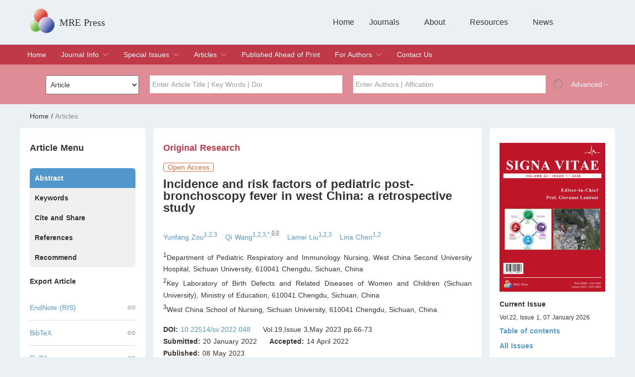

--- FILE ---
content_type: text/html; charset=utf-8
request_url: https://www.signavitae.com/articles/10.22514/sv.2022.048
body_size: 22896
content:
<!doctype html>
<html data-n-head-ssr lang="en-US" data-n-head="%7B%22lang%22:%7B%22ssr%22:%22en-US%22%7D%7D">
  <head >
    <title>Incidence and risk factors of pediatric post-bronchoscopy fever in west China: a retrospective study</title><meta data-n-head="ssr" charset="utf-8"><meta data-n-head="ssr" name="viewport" content="width=device-width, initial-scale=1"><meta data-n-head="ssr" data-hid="description" name="description" content="Signa Vitae is an international peer-reviewed open access journal, which is currently indexed in SCIE, scopus, etc. It covers many aspects of adult, pediatric and neonatal intensive care, anesthesia and emergency medicine"><meta data-n-head="ssr" data-hid="keywords" name="keywords" content="Pediatric; Fever; Bronchoscopy; Risk factors"><meta data-n-head="ssr" data-hid="DC.Title" name="DC.Title" content="Incidence and risk factors of pediatric post-bronchoscopy fever in west China: a retrospective study"><meta data-n-head="ssr" data-hid="DC.Identifier" name="DC.Identifier" content="10.22514/sv.2022.048"><meta data-n-head="ssr" data-hid="DC.Keywords" name="DC.Keywords" content="Pediatric; Fever; Bronchoscopy; Risk factors"><meta data-n-head="ssr" data-hid="DC.Date" name="DC.Date" content="2023-05-08"><meta data-n-head="ssr" data-hid="DC.Format" name="DC.Format" content="text/html"><meta data-n-head="ssr" data-hid="DC.Description" name="DC.Description" content="Post-bronchoscopy fever (PBF) is a common complication in pediatrics without clear causative reasons. It can affect the rehabilitation of children, increase hospitalization costs, and lead to stress and anxiety in parents. Yet, there are no direct strategies to prevent its occurrence, and data on Chinese patients are limited. This study evaluated the incidence and risk factors associated with PBF in children from West China. The data of children who underwent bronchoscopy from January 2019 to December 2019 in West China Second University Hospital were retrieved. Their demographic characteristics, bronchoscopic results, temperature change after bronchoscopy, and associated indicators were assessed. Differences were compared using the paired t-test, chi-squared test, or Fisher’s exact test, as appropriate. Risk factors associated with PBF were calculated using multivariate logistic regression analyses.In total, the data of 867 patients were retrieved for final analysis. Of them, 88 patients had PBF, with an incidence rate of 10.15%. General anesthesia (odds ratio (OR) = 1.855, 95% confidence interval (CI): 1.482, 2.321) and length of procedure (OR = 1.02, 95% CI: 1.00, 1.03) were identified as risk factors for PBF in pediatrics. This study found that the type of anesthesia and length of procedure were risk factors for PBE in children from West China."><meta data-n-head="ssr" name="DC.Creator" content="Yunfang Zou"><meta data-n-head="ssr" name="DC.Creator" content="Qi Wang"><meta data-n-head="ssr" name="DC.Creator" content="Lamei Liu"><meta data-n-head="ssr" name="DC.Creator" content="Lina Chen"><link data-n-head="ssr" rel="icon" type="image/x-icon" href="/icon.png"><script data-n-head="ssr" src="https://echo.mrepress.net/cat.js" async data-website-id="d6f562e2-aafd-4731-8f85-cd3fb325ec8f"></script><script data-n-head="ssr" src="//js.trendmd.com/trendmd.min.js" data-trendmdconfig="{&quot;journal_id&quot;:&quot;87038&quot;,&quot;element&quot;:&quot;#trendmd-suggestions&quot;}" defer type="text/javascript"></script><link rel="preload" href="/_nuxt/5beeb3ed0e5bfab3570e.js" as="script"><link rel="preload" href="/_nuxt/279e1c8c6e4fb5e4de08.js" as="script"><link rel="preload" href="/_nuxt/e3e8e1d4d309a908a79f.js" as="script"><link rel="preload" href="/_nuxt/318b8280185d726c3b8d.js" as="script"><link rel="preload" href="/_nuxt/8306f209aaf7b94d551e.js" as="script"><style data-vue-ssr-id="14a41a40:0 f52d43e0:0 3191d5ad:0 932a8f60:0 22385c76:0 1281f858:0 1c530cd5:0 3f039712:0 43bf1704:0 2660e905:0 e7a0a1bc:0 18d276d6:0 3222bb24:0 1083075a:0 59985146:0 6da44da0:0 f3caaa6e:0">html{font-size:14px;overflow-y:auto;height:100%;background-color:#ebf0f4}body,html{width:100%;-webkit-tap-highlight-color:rgba(0,0,0,0);-webkit-overflow-scrolling:touch;overflow-scrolling:touch}body{font:1rem Arial,Helvetica Neue,Helvetica,PingFang SC,Hiragino Sans GB,Microsoft Yahei,sans-serif;position:relative;color:#333;-webkit-font-smoothing:antialiased;-moz-osx-font-smoothing:grayscale;text-rendering:optimizeLegibility}a,div,input,p,span{font-size:14px}a{cursor:pointer}body,button,dd,dl,figure,form,h1,h2,h3,h4,h5,h6,input,ol,p,td,textarea,th,ul{margin:0;padding:0}input,select,textarea{box-sizing:content-box}table{border-spacing:0;border-collapse:collapse}button,img,input,textarea{border:none}input{text-align:inherit}textarea{resize:none}a,button,h1,h2,h3,h4,h5,h6,input,optgroup,option,select,textarea{font-family:inherit;font-size:inherit;font-weight:inherit;font-style:inherit;line-height:inherit;color:inherit;outline:none}a{text-decoration:none}nav,ol,ul{list-style:none}button,input[type=button],input[type=submit]{cursor:pointer}input::-moz-focus-inner{padding:0;border:0}input[type=number]{-moz-appearance:textfield}input[type=number]::-webkit-inner-spin-button,input[type=number]::-webkit-outer-spin-button{margin:0;-webkit-appearance:none}input::-webkit-input-placeholder,textarea::-webkit-input-placeholder{color:#999}input:-moz-placeholder,input::-moz-placeholder,textarea:-moz-placeholder,textarea::-moz-placeholder{color:#999}input:-ms-input-placeholder,textarea:-ms-input-placeholder{color:#999}template{display:none}.c{zoom:1}.c:after{display:block;visibility:hidden;clear:both;height:0;content:"."}.pf{position:fixed;-webkit-transform:translateZ(0)}.middle{position:absolute;top:0;right:0;bottom:0;left:0;margin:auto}.v-middle{position:relative;top:50%;transform:translateY(-50%)}.bb{box-sizing:border-box}.to{overflow:hidden;white-space:nowrap;text-overflow:ellipsis}
h1,h1 p{color:#bf3949}.ql-snow h1,h1,h1 p{font-size:24px;font-weight:700;margin:10px 0 30px}.ql-snow h1,h1 p{color:#333}h2{font-size:18px;font-weight:700;margin-top:10px;margin-bottom:16px;position:relative}h2>a{font-size:14px;color:#5297cc;position:absolute;right:0}h3{font-size:16px}h3,h4{font-weight:700}h4{font-size:14px}.container{width:100%}#breadcrumb,#layout{width:1200px;margin:0 auto}.block{background:#fff;padding:20px;border-radius:6px}.mar-8{margin:8px 0}.mar-16{margin:16px 0}.mar-30{margin:30px 0}.str{font-weight:700}p{line-height:24px;font-size:14px}.text-j{text-align:justify}.inline-svg{display:inline-flex;justify-content:center;align-items:center;vertical-align:bottom}.inline-svg svg{height:16px;width:16px;margin-right:8px}.max-height-after{position:relative}.max-height-after:after{content:"";position:absolute;bottom:-20000px;height:20000px;background:#fff;width:100%;left:0}.be-red{color:#bf3949}.be-blue{color:#5297cc}.sv-input{width:300px;line-height:30px;padding:0 12px}.sv-input,.sv-textarea{background:#fff;border:1px solid #b7b7b7;border-radius:6px;margin:12px 0;box-sizing:border-box}.sv-textarea{width:100%;padding:5px 12px}.border-radius{border-radius:6px}
.nuxt-progress{position:fixed;top:0;left:0;right:0;height:2px;width:0;opacity:1;transition:width .1s,opacity .4s;background-color:#fff;z-index:999999}.nuxt-progress.nuxt-progress-notransition{transition:none}.nuxt-progress-failed{background-color:red}
html{font-family:Source Sans Pro,-apple-system,BlinkMacSystemFont,Segoe UI,Roboto,Helvetica Neue,Arial,sans-serif;font-size:16px;word-spacing:1px;-ms-text-size-adjust:100%;-webkit-text-size-adjust:100%;-moz-osx-font-smoothing:grayscale;-webkit-font-smoothing:antialiased;box-sizing:border-box}*,:after,:before{box-sizing:border-box;margin:0}.button--green{display:inline-block;border-radius:4px;border:1px solid #3b8070;color:#3b8070;text-decoration:none;padding:10px 30px}.button--green:hover{color:#fff;background-color:#3b8070}.button--grey{display:inline-block;border-radius:4px;border:1px solid #35495e;color:#35495e;text-decoration:none;padding:10px 30px;margin-left:15px}.button--grey:hover{color:#fff;background-color:#35495e}
#article-info h4[data-v-ebf18d8e]{line-height:24px}#article-info nav .active[data-v-ebf18d8e]{background:#5297cc!important;color:#fff}#article-info .left-list li[data-v-ebf18d8e]{border-bottom:1px solid #d6d6d6;line-height:50px;position:relative}#article-info .left-list li a[data-v-ebf18d8e]{color:#5297cc}#article-info .left-list li .num[data-v-ebf18d8e]{position:absolute;right:0}#article-info .left-list li[data-v-ebf18d8e]:last-child{border:none}#article-info .retraction-tips[data-v-ebf18d8e]{background:#39bf93;color:#fff;line-height:24px;margin-bottom:16px;padding:0 20px}#article-info .retraction-tips[data-v-ebf18d8e],#article-info .retraction-tips .inline-svg[data-v-ebf18d8e]{display:flex;align-items:flex-start}#article-info .retraction-tips .inline-svg svg[data-v-ebf18d8e]{margin-right:5px;margin-top:4px;width:16px;height:16px;flex-shrink:0}#article-info .retraction-tips .ql-snow .ql-editor[data-v-ebf18d8e]{flex-grow:1;word-break:break-word}#article-info .main-data h1[data-v-ebf18d8e]{margin-bottom:16px}#article-info .main-data a[data-v-ebf18d8e]{color:#5297cc}#article-info .main-data .tag-span[data-v-ebf18d8e]{color:#dc6835;border:1px solid #dc6835;border-radius:4px;line-height:24px;padding:0 8px}#article-info .main-data .openAccess[data-v-ebf18d8e]{color:#dc6835;border:1px solid #dc6835}#article-info .main-data .special[data-v-ebf18d8e]{color:#6d70c6;border:1px solid #6d70c6}#article-info .main-data .retraction[data-v-ebf18d8e]{color:#39bf93;border:1px solid #39bf93}#article-info .main-data .showAuthor li[data-v-ebf18d8e]{display:inline-block;margin-right:16px;color:#5297cc}#article-info .main-data .showAuthor li .inline-svg svg[data-v-ebf18d8e]{margin-left:8px;margin-right:0}#article-info .main-data .showDetail[data-v-ebf18d8e]{padding-bottom:16px;border-bottom:1px solid #d6d6d6}#article-info .main-data .pdf-btn[data-v-ebf18d8e]{display:inline-block;background:#014f9a;color:#fff;padding:0 16px;line-height:30px;border-radius:6px;margin-right:24px}#article-info .main-data .tips[data-v-ebf18d8e]{border:1px solid #d6d6d6;border-radius:6px;padding:16px;display:flex}#article-info .main-data .tips div[data-v-ebf18d8e]{font-size:18px;margin-right:8px;margin-top:3px}#article-info .main-data .border-shadow[data-v-ebf18d8e]{text-align:left;box-shadow:0 0 10px #ccc;padding:16px}#article-info .main-data .shares[data-v-ebf18d8e]{font-size:0}#article-info .main-data .shares svg[data-v-ebf18d8e]{transition:all .3s;margin-right:20px;cursor:pointer;-webkit-filter:grayscale(100%);filter:grayscale(100%)}#article-info .main-data .shares svg[data-v-ebf18d8e]:hover{-webkit-filter:grayscale(0);filter:grayscale(0)}#article-info .main-data .showVideos[data-v-ebf18d8e]{display:inline-block;width:50%;padding-left:10px}#article-info .main-data .showVideos video[data-v-ebf18d8e]{width:100%}#article-info .main-data .showVideos h4[data-v-ebf18d8e]{text-align:center;font-weight:400}#article-info .main-data .showVideos[data-v-ebf18d8e]:nth-child(2n){padding:0 10px 0 0}#article-info .svg-right svg[data-v-ebf18d8e]{position:absolute;right:0;top:17px}
.article-info h1 .ql-snow .ql-editor p{font-size:24px;font-weight:700;color:#014f9a;margin:10px 0 30px}
.ltx_page_footer,.ltx_page_header{font-size:.8em}.ltx_page_footer [rel~=prev],.ltx_page_header [rel~=prev]{float:left}.ltx_page_footer [rel~=up],.ltx_page_header [rel~=up]{display:block;text-align:center}.ltx_page_footer [rel~=next],.ltx_page_header [rel~=next]{float:right}.ltx_page_header li{padding:.1em .2em .1em 1em}.ltx_page_content{clear:both}.ltx_page_header{border-bottom:1px solid;margin-bottom:5px}.ltx_page_footer{clear:both;border-top:1px solid;margin-top:5px}.ltx_page_content:after,.ltx_page_footer:after,.ltx_page_footer:before,.ltx_page_header:after{content:".";display:block;height:0;clear:both;visibility:hidden}.ltx_page_logo{font-size:80%;margin-top:5px;clear:both;float:right}.ltx_page_logo a{font-feature-settings:"c2sc";font-variant:small-caps}.ltx_page_logo img{vertical-align:-3px}.ltx_page_navbar li{white-space:nowrap;display:block;overflow:hidden}.ltx_page_navbar li span.ltx_ref{white-space:normal;overflow:visible}.ltx_pagination.ltx_role_newpage{height:2em}.ltx_title{font-size:100%;font-weight:400}.ltx_runin{display:inline}.ltx_runin:after{content:" "}.ltx_runin+.ltx_para,.ltx_runin+.ltx_para p,.ltx_runin+p{display:inline}.ltx_outdent{margin-left:-2em}.ltx_page_main{margin:0;padding:1em 3em 1em 2em}.ltx_tocentry{list-style-type:none}.ltx_authors_1line .ltx_author_after,.ltx_authors_1line .ltx_author_before,.ltx_authors_1line .ltx_creator{display:inline}.ltx_authors_1line .ltx_author_notes{display:inline-block}.ltx_authors_1line .ltx_author_notes:before{content:"*";color:#00f}.ltx_authors_1line .ltx_author_notes span{display:none}.ltx_authors_1line .ltx_author_notes:hover span{display:block;position:absolute;z-index:10;background:#fff;text-align:left;border:1px solid #000;border-radius:0 5px 5px 5px;box-shadow:5px 5px 10px grey}.ltx_authors_multiline .ltx_author_after,.ltx_authors_multiline .ltx_author_before,.ltx_authors_multiline .ltx_author_notes,.ltx_authors_multiline .ltx_author_notes .ltx_contact,.ltx_authors_multiline .ltx_creator{display:block}.ltx_float{margin:1ex 3em}td.ltx_subfigure,td.ltx_subfloat,td.ltx_subtable{width:50%}.ltx_block,.ltx_p,.ltx_para,.ltx_quote{display:block}.ltx_align_left{text-align:left}.ltx_align_right{text-align:right}.ltx_align_center{text-align:center}.ltx_align_justify{text-align:justify}.ltx_align_top{vertical-align:top}.ltx_align_bottom{vertical-align:bottom}.ltx_align_middle{vertical-align:middle}.ltx_align_baseline{vertical-align:baseline}.ltx_align_floatleft{float:left}.ltx_align_floatright{float:right}.ltx_td.ltx_align_center,.ltx_td.ltx_align_left,.ltx_td.ltx_align_right,.ltx_th.ltx_align_center,.ltx_th.ltx_align_left,.ltx_th.ltx_align_right{white-space:nowrap}.ltx_td.ltx_align_center.ltx_wrap,.ltx_td.ltx_align_justify,.ltx_td.ltx_align_left.ltx_wrap,.ltx_td.ltx_align_right.ltx_wrap,.ltx_th.ltx_align_center.ltx_wrap,.ltx_th.ltx_align_justify,.ltx_th.ltx_align_left.ltx_wrap,.ltx_th.ltx_align_right.ltx_wrap{white-space:normal}.ltx_tabular .ltx_tabular{width:100%}.ltx_inline-block{display:inline-block}.ltx_eqn_div{display:block;width:95%;text-align:center}.ltx_eqn_table{display:table;width:100%;border-collapse:collapse}.ltx_eqn_row{display:table-row}.ltx_eqn_cell{display:table-cell;width:auto}table.ltx_eqn_align tr.ltx_equation td.ltx_align_center+td.ltx_align_center,table.ltx_eqn_align tr.ltx_equation td.ltx_align_center+td.ltx_align_right,table.ltx_eqn_align tr.ltx_equation td.ltx_align_left+td.ltx_align_center,table.ltx_eqn_align tr.ltx_equation td.ltx_align_left+td.ltx_align_right{padding-left:3em}table.ltx_eqn_eqnarray tr.ltx_eqn_lefteqn+tr td.ltx_align_right{min-width:2em}.ltx_eqn_eqno{max-width:0;overflow:visible;white-space:nowrap}.ltx_eqn_eqno.ltx_align_right .ltx_tag{float:right}.ltx_eqn_center_padleft,.ltx_eqn_center_padright{width:50%;min-width:2em}.ltx_eqn_left_padleft,.ltx_eqn_right_padright{min-width:2em}.ltx_eqn_left_padright,.ltx_eqn_right_padleft{width:100%}.ltx_description,.ltx_enumerate,.ltx_itemize{display:block}.ltx_enumerate .ltx_item,.ltx_itemize .ltx_item{display:list-item}li.ltx_item>.ltx_tag{display:inline-block;margin-left:-1.5em;min-width:1.5em;text-align:right}.ltx_item .ltx_tag+.ltx_para,.ltx_item .ltx_tag+.ltx_para .ltx_p{display:inline}dl.ltx_description dt{margin-right:.5em;float:left;font-weight:700;font-size:95%}dl.ltx_description dd{margin-left:5em}dl.ltx_description dl.ltx_description dd{margin-left:3em}.ltx_theorem{margin:1em 0}.ltx_title_theorem{font-size:100%}.ltx_bibliography dt{margin-right:.5em;float:left}.ltx_bibliography dd{margin-left:3em}.ltx_bibitem{list-style-type:none}.ltx_bibitem .ltx_tag{font-weight:700;width:3em}.ltx_bib_title{font-style:italic}.ltx_bib_article .bib-title{font-style:normal!important}.ltx_bib_journal{font-style:italic}.ltx_bib_volume{font-weight:700}.ltx_indexlist li{list-style-type:none}.ltx_indexlist{margin-left:1em;padding-left:1em}.ltx_listing{display:block;margin:1ex 3em 1ex 0;overflow-x:auto;text-align:left}.ltx_float .ltx_listing{margin:0}.ltx_listingline{white-space:nowrap;min-height:1em}.ltx_lst_numbers_left .ltx_listingline .ltx_tag{background-color:transparent;margin-left:-3em;width:2.5em;position:absolute;text-align:right}.ltx_lst_numbers_right .ltx_listingline .ltx_tag{background-color:transparent;width:2.5em;position:absolute;right:3em;text-align:right}.ltx_parbox{text-indent:0}.ltx_transformed_outer{position:relative;bottom:0;left:0;overflow:visible}.ltx_transformed_inner{display:block;position:absolute;bottom:0;left:0}.ltx_transformed_inner>.ltx_p{text-indent:0;margin:0;padding:0}span.ltx_rowspan{position:absolute;top:0;bottom:0}.ltx_p{text-indent:0;white-space:normal}.ltx_indent>.ltx_p:first-child{text-indent:2em!important}.ltx_noindent>.ltx_p:first-child{text-indent:0!important}.ltx_page_column1{width:44%;float:left}.ltx_page_column2{width:44%;float:right}.ltx_page_columns>.ltx_page_column1{width:48%;float:left}.ltx_page_columns>.ltx_page_column2{width:48%;float:right}.ltx_page_columns:after{content:".";display:block;height:0;clear:both;visibility:hidden}.ltx_tabular{display:inline-table;border-collapse:collapse}.ltx_tabular.ltx_centering{display:table}.ltx_tbody,.ltx_tfoot,.ltx_thead{display:table-row-group}.ltx_tr{display:table-row}.ltx_td,.ltx_th{display:table-cell}.ltx_framed{border:1px solid #000}.ltx_tabular .ltx_td,.ltx_tabular .ltx_th{padding:.1em .5em}.ltx_border_t{border-top:1px solid #000}.ltx_border_r{border-right:1px solid #000}.ltx_border_b{border-bottom:1px solid #000}.ltx_border_l{border-left:1px solid #000}.ltx_border_tt{border-top:3px double #000}.ltx_border_rr{border-right:3px double #000}.ltx_border_bb{border-bottom:3px double #000}.ltx_border_ll{border-left:3px double #000}.ltx_border_T{border-top:1px solid grey}.ltx_border_R{border-right:1px solid grey}.ltx_border_B{border-bottom:1px solid grey}.ltx_border_L{border-left:1px solid grey}.ltx_framed_rectangle{border-style:solid;border-width:1px}.ltx_framed_top{border-top-style:solid;border-top-width:1px}.ltx_framed_left{border-left-style:solid;border-left-width:1px}.ltx_framed_right{border-right-style:solid;border-right-width:1px}.ltx_framed_bottom,.ltx_framed_topbottom,.ltx_framed_underline{border-bottom-style:solid;border-bottom-width:1px}.ltx_framed_topbottom{border-top-style:solid;border-top-width:1px}.ltx_framed_leftright{border-left-style:solid;border-left-width:1px;border-right-style:solid;border-right-width:1px}.ltx_verbatim{text-align:left}.ltx_note_content{display:none;max-width:70%;font-size:90%;left:15%;text-align:left;background-color:#fff;padding:.5em 1em .5em 1.5em;border:1px solid #000;border-radius:0 5px 5px 5px;box-shadow:5px 5px 10px grey}.ltx_note_mark{color:#00f}.ltx_note_type{font-weight:700}.ltx_note{display:inline-block;text-indent:0}.ltx_note_content .ltx_note_mark{position:absolute;left:.2em;top:-.1em}.ltx_note .ltx_note_content:hover,.ltx_note:hover .ltx_note_content{display:block;position:absolute;z-index:10}.ltx_ERROR{color:red}.ltx_rdf{display:none}.ltx_missing,.ltx_nounicode{color:red}.ltx_svg_fog foreignObject{margin:0;padding:0;overflow:visible}.ltx_svg_fog foreignObject>p{margin:0;padding:0;display:block}.ltx_font_serif{font-family:serif}.ltx_font_sansserif{font-family:sans-serif}.ltx_font_typewriter{font-family:monospace}.ltx_font_bold{font-weight:700}.ltx_font_medium{font-weight:400}.ltx_font_italic{font-style:italic;font-feature-settings:normal;font-variant:normal}.ltx_font_upright{font-style:normal;font-feature-settings:normal;font-variant:normal}.ltx_font_slanted{font-style:oblique;font-feature-settings:normal;font-variant:normal}.ltx_font_smallcaps{font-feature-settings:"c2sc";font-variant:small-caps;font-style:normal}.ltx_font_oldstyle{font-feature-settings:"onum";font-variant:oldstyle-nums;font-style:normal;-moz-font-feature-settings:"onum";-ms-font-feature-settings:"onum";-webkit-font-feature-settings:"onum";font-variant-numeric:oldstyle-nums}.ltx_font_mathcaligraphic{font-family:Lucida Calligraphy,Zapf Chancery,URW Chancery L}cite{font-style:normal}.ltx_red{color:red}.ltx_centering{display:block;margin:auto;text-align:center}.ltx_hflipped{display:inline-block;transform:scaleX(-1);-webkit-filter:FlipH;filter:FlipH;-ms-fliter:"FlipH"}.ltx_vflipped{display:inline-block;transform:scaleY(-1);-webkit-filter:FlipV;filter:FlipV;-ms-fliter:"FlipV"}.ltx_title_document{font-size:170%}.ltx_authors,.ltx_role_author,.ltx_title_document{text-align:left;margin:.5em 0}.ltx_role_author .ltx_personname{font-size:120%}.ltx_date{margin:.5em 0}.ltx_date,.ltx_subtitle{text-align:left;font-size:120%}.ltx_subtitle{padding-left:.2em;margin-left:-.5em}.ltx_title_abstract{text-align:left;font-size:100%;font-weight:700}.ltx_abstract{margin-left:4em;margin-right:4em}.ltx_title_acknowledgements,.ltx_title_classification,.ltx_title_keywords{text-align:left;font-size:100%;font-weight:700;margin:.5 0 0}.ltx_appendix,.ltx_section,.ltx_subsection,.ltx_subsubsection{margin-top:1.5em}.ltx_paragraph,.ltx_subparagraph{margin-top:1em}.ltx_title_appendix,.ltx_title_bibliography,.ltx_title_section{font-size:140%;font-weight:700;margin-bottom:1em}.ltx_title_subsection{font-size:120%;font-weight:700;margin-bottom:1em}.ltx_title_subsubsection{font-size:100%;font-weight:700;margin-bottom:1em}.ltx_title_paragraph{font-size:100%;font-weight:700;display:inline;margin-right:1em}.ltx_paragraph .ltx_title,.ltx_paragraph .ltx_title+.ltx_para,.ltx_paragraph .ltx_title+.ltx_para>.ltx_p{display:inline}.ltx_title_subparagraph{font-size:100%;font-weight:700;display:inline;margin-left:2em;margin-right:1em}.ltx_subparagraph .ltx_title,.ltx_subparagraph .ltx_title+.ltx_para,.ltx_subparagraph .ltx_title+.ltx_para>.ltx_p{display:inline}.ltx_figure,.ltx_table{text-align:center;margin:.5em;display:flex;flex-direction:column;align-items:center}.ltx_figure .ltx_caption,.ltx_table .ltx_caption{text-align:justify}.ltx_para>.ltx_p:first-child,.ltx_title_abstract+.ltx_p,section>.ltx_title+.ltx_date+.ltx_para>.ltx_p,section>.ltx_title+.ltx_para>.ltx_p{text-indent:0}.ltx_enumerate,.ltx_itemize{margin-left:1em}.ltx_theorem{margin-top:.5em;margin-bottom:.5em}.ltx_theorem .ltx_title{margin-bottom:.1em}.ltx_theorem .ltx_title+.ltx_p,.ltx_theorem .ltx_title+.ltx_para,.ltx_theorem .ltx_title+.ltx_para .ltx_p{margin-top:0}#article-info .main-content-center h1{margin-bottom:20px}#article-info .article-title p{font-size:24px;font-weight:700;line-height:32px;margin:10px 0;text-align:left}#article-info h2.ltx_title{margin:20px 0;color:#014f9a;box-sizing:border-box}#article-info .ltx_section{margin-bottom:30px}#article-info .ltx_para,#article-info .ltx_subsection{margin-bottom:20px}#article-info .ltx_p{margin:10px 0}#article-info .show-html a{color:#00f}#article-info .show-html a:hover{text-decoration:underline}#article-info figure{padding:20px;margin:10px 20px;background:#fff;box-shadow:0 0 10px 0 rgba(0,0,0,.1);box-sizing:border-box;overflow-x:scroll}#article-info figure .img-menus{text-align:right}#article-info figure .img-menus a{display:inline-block;margin-left:20px;color:#014f9a}#article-info .ltx_table{padding:0;margin:0;background:#fff;box-shadow:none;box-sizing:border-box}
#header[data-v-1b6c3482]{border-radius:6px;min-width:100%}#header[data-v-1b6c3482],#header .top[data-v-1b6c3482]{width:75rem;margin:0 auto}#header .top[data-v-1b6c3482]{display:flex;padding:0 20px;height:90px;position:relative}#header .top .logo[data-v-1b6c3482]{display:flex;font-size:24px;align-items:center;padding-right:10px}#header .top .logo svg[data-v-1b6c3482]{height:100%;margin-right:16px}#header .top .logo .logo-detail[data-v-1b6c3482]{display:inline-block}#header .top .logo h1[data-v-1b6c3482]{font-size:24px;color:#bf3949;margin:0;font-family:思源宋体}#header .top .site-title[data-v-1b6c3482]{font-weight:400;font-size:20px;line-height:40px;align-self:center;font-family:思源宋体}#header .top .search[data-v-1b6c3482]{height:100%;text-align:right;position:absolute;right:100px;font-size:16px;line-height:90px;display:flex}#header .top .search .menus2[data-v-1b6c3482]{font-size:400;height:40px;line-height:40px;align-self:center;margin-right:10px}#header .top .search .menus2>ul[data-v-1b6c3482]{display:flex}#header .top .search .menus2>ul li[data-v-1b6c3482]{display:flex;padding:0 15px;align-items:center;cursor:pointer;position:relative}#header .top .search .menus2>ul li svg[data-v-1b6c3482]{width:12px;margin-left:8px}#header .top .search .menus2>ul li .second-menus[data-v-1b6c3482]{overflow:hidden;position:absolute;z-index:999;width:230px;top:40px;left:0;background:#e08c96}#header .top .search .menus2>ul li .second-menus li[data-v-1b6c3482]{height:0;transition:all .3s}#header .top .search .menus2>ul li.journals-menu-item .second-menus[data-v-1b6c3482]{width:365px}#header .top .search .menus2>ul li[data-v-1b6c3482]:hover{color:#2a34cc}#header .top .search .menus2>ul li:hover .second-menus li[data-v-1b6c3482]{height:45px;line-height:25px;text-align:left;color:#000}#header .top .search .menus2>ul li:hover .second-menus li[data-v-1b6c3482]:hover{color:#fff}#header>.doi_title_p[data-v-1b6c3482]{background-color:#e08c96}#header>.doi_title_p>.doi_title[data-v-1b6c3482]{height:80px;width:1200px;margin:0 auto;display:flex}#header>.doi_title_p>.doi_title .input1[data-v-1b6c3482],#header>.doi_title_p>.doi_title .input2[data-v-1b6c3482],#header>.doi_title_p>.doi_title .input3[data-v-1b6c3482],#header>.doi_title_p>.doi_title .input4[data-v-1b6c3482]{display:inline-flex;align-self:center;line-height:100%;height:36px;width:400px;text-align:left;box-sizing:border-box;padding-left:12px;margin-right:10px}#header>.doi_title_p>.doi_title .input1 input[data-v-1b6c3482],#header>.doi_title_p>.doi_title .input1 select[data-v-1b6c3482],#header>.doi_title_p>.doi_title .input2 input[data-v-1b6c3482],#header>.doi_title_p>.doi_title .input2 select[data-v-1b6c3482],#header>.doi_title_p>.doi_title .input3 input[data-v-1b6c3482],#header>.doi_title_p>.doi_title .input3 select[data-v-1b6c3482],#header>.doi_title_p>.doi_title .input4 input[data-v-1b6c3482],#header>.doi_title_p>.doi_title .input4 select[data-v-1b6c3482]{height:36px;width:100%;padding-left:5px}#header>.doi_title_p>.doi_title .input3[data-v-1b6c3482]{width:200px;margin-left:40px}#header>.doi_title_p>.doi_title .input4[data-v-1b6c3482]{width:810px}#header>.doi_title_p>.doi_title svg[data-v-1b6c3482]{display:inline-block;width:26px;height:26px;padding-left:5px;cursor:pointer;align-self:center}#header>.doi_title_p>.doi_title svg[data-v-1b6c3482]:last-child{width:12px;margin:0;padding:0}#header>.doi_title_p>.doi_title a[data-v-1b6c3482]{display:inline-flex;color:#fff;width:65px;align-self:center;margin-left:15px}#header>.menus_p[data-v-1b6c3482]{background:#bf3949}#header>.menus_p>.menus[data-v-1b6c3482]{width:1200px;margin:0 auto;color:#fff;height:40px;line-height:40px;border-bottom-left-radius:6px;border-bottom-right-radius:6px}#header>.menus_p>.menus>ul[data-v-1b6c3482]{display:flex}#header>.menus_p>.menus>ul li[data-v-1b6c3482]{padding:0 15px;display:flex;align-items:center;cursor:pointer;position:relative}#header>.menus_p>.menus>ul li svg[data-v-1b6c3482]{display:block;width:12px;margin-left:8px}#header>.menus_p>.menus>ul li .second-menus[data-v-1b6c3482]{overflow:hidden;position:absolute;z-index:999;width:230px;top:40px;left:0;background:#bf3949}#header>.menus_p>.menus>ul li .second-menus li[data-v-1b6c3482]{height:0;transition:all .3s}#header>.menus_p>.menus>ul li .second-menus li>a[data-v-1b6c3482]{width:100%}#header>.menus_p>.menus>ul li[data-v-1b6c3482]:hover{background:#9f303d}#header>.menus_p>.menus>ul li:hover .second-menus li[data-v-1b6c3482]{height:40px}#header>.search-content_p>.search-content[data-v-1b6c3482]{height:0;width:1200px;margin:0 auto;overflow:hidden;transition:all .3s;padding:0}#header>.search-content_p>.search-content>div[data-v-1b6c3482]{display:flex}#header>.search-content_p>.search-content>div p[data-v-1b6c3482]{line-height:12px;margin-bottom:6px}#header>.search-content_p>.search-content>div .search-item[data-v-1b6c3482]{margin-right:20px}#header>.search-content_p>.search-content>div .search-item input[data-v-1b6c3482],#header>.search-content_p>.search-content>div .search-item select[data-v-1b6c3482]{border:1px solid #b7b7b7;border-radius:4px;height:30px;line-height:30px;width:240px;padding:0 12px;box-sizing:border-box}#header>.search-content_p>.search-content>div .search-item .search-btn[data-v-1b6c3482]{background:#5297cc;line-height:30px;width:80px;color:#fff;border-radius:4px;text-align:center;margin-top:18px;cursor:pointer}#header>.search-content_p>.search-content>div[data-v-1b6c3482]:first-child{margin-bottom:20px}
#breadcrumb[data-v-428afec0]{padding:16px 20px}#breadcrumb .path[data-v-428afec0]{color:#878787}#breadcrumb a[data-v-428afec0]:hover{text-decoration:underline}
#layout[data-v-127d582a]{display:flex}#layout .layout-left[data-v-127d582a],#layout .layout-right[data-v-127d582a]{width:260px;overflow:hidden}#layout .layout-left .left-nav[data-v-127d582a],#layout .layout-right .left-nav[data-v-127d582a]{overflow:hidden;border-radius:6px;margin:30px 0 10px}#layout .layout-left .left-nav li[data-v-127d582a],#layout .layout-right .left-nav li[data-v-127d582a]{line-height:40px;background:#f0f0f0;padding:0 10px;font-weight:700;cursor:pointer}#layout .layout-left .left-nav li ol li[data-v-127d582a],#layout .layout-right .left-nav li ol li[data-v-127d582a]{height:0;transition:all .5s;overflow:hidden;font-weight:400;color:#333;margin-left:10px}#layout .layout-left .left-nav li.active[data-v-127d582a],#layout .layout-left .left-nav li[data-v-127d582a]:hover,#layout .layout-right .left-nav li.active[data-v-127d582a],#layout .layout-right .left-nav li[data-v-127d582a]:hover{background:#5297cc;color:#fff}#layout .layout-left .left-nav li.list.active[data-v-127d582a],#layout .layout-left .left-nav li.list[data-v-127d582a]:hover,#layout .layout-right .left-nav li.list.active[data-v-127d582a],#layout .layout-right .left-nav li.list[data-v-127d582a]:hover{background:#f0f0f0;padding:0}#layout .layout-left .left-nav li.list.active span[data-v-127d582a],#layout .layout-left .left-nav li.list:hover span[data-v-127d582a],#layout .layout-right .left-nav li.list.active span[data-v-127d582a],#layout .layout-right .left-nav li.list:hover span[data-v-127d582a]{display:block;height:100%;width:100%;background:#5297cc;padding:0 10px}#layout .layout-left .left-nav li.list.active ol[data-v-127d582a],#layout .layout-left .left-nav li.list:hover ol[data-v-127d582a],#layout .layout-right .left-nav li.list.active ol[data-v-127d582a],#layout .layout-right .left-nav li.list:hover ol[data-v-127d582a]{padding:0 -10px}#layout .layout-left .left-nav li.list.active ol li[data-v-127d582a],#layout .layout-left .left-nav li.list:hover ol li[data-v-127d582a],#layout .layout-right .left-nav li.list.active ol li[data-v-127d582a],#layout .layout-right .left-nav li.list:hover ol li[data-v-127d582a]{height:40px}#layout .layout-left .left-nav li.list.active ol li.active[data-v-127d582a],#layout .layout-left .left-nav li.list.active ol li[data-v-127d582a]:hover,#layout .layout-left .left-nav li.list:hover ol li.active[data-v-127d582a],#layout .layout-left .left-nav li.list:hover ol li[data-v-127d582a]:hover,#layout .layout-right .left-nav li.list.active ol li.active[data-v-127d582a],#layout .layout-right .left-nav li.list.active ol li[data-v-127d582a]:hover,#layout .layout-right .left-nav li.list:hover ol li.active[data-v-127d582a],#layout .layout-right .left-nav li.list:hover ol li[data-v-127d582a]:hover{background:#f0f0f0;color:#5297cc}#layout .layout-main[data-v-127d582a]{overflow:hidden;width:calc(100% - 520px);margin:0 16px}#layout .layout-main p[data-v-127d582a]{text-align:justify}
@font-face{font-family:iconfont;src:url(//at.alicdn.com/t/c/font_3272869_fbyh6nhlwvb.woff2?t=1663133906309) format("woff2"),url(//at.alicdn.com/t/c/font_3272869_fbyh6nhlwvb.woff?t=1663133906309) format("woff"),url(//at.alicdn.com/t/c/font_3272869_fbyh6nhlwvb.ttf?t=1663133906309) format("truetype")}.iconfont[data-v-7f91779e]{font-family:iconfont!important;font-size:16px;font-style:normal;-webkit-font-smoothing:antialiased;-moz-osx-font-smoothing:grayscale}.former-publisher[data-v-7f91779e]{padding:10px 20px;border:1px solid #7b190a;border-radius:4px;color:#7b190a;font-family:Open Sans,HelveticaNeue,Helvetica,Arial;background-color:rgba(123,25,10,.07843);display:flex}.former-publisher .ipub-p2[data-v-7f91779e]{font-size:24px;font-weight:400;line-height:22px}.former-publisher .ipub-p2 i[data-v-7f91779e]:before{content:"\e616"}.former-publisher .ipub-p2 i[data-v-7f91779e]{font-size:1em;height:50px}.former-publisher p[data-v-7f91779e]{padding-left:10px}
#submit[data-v-5ce5d474]{background:#fff;padding:30px 20px 20px}#submit .img[data-v-5ce5d474]{width:100%;height:300px;margin:0 auto;position:relative}#submit .img img[data-v-5ce5d474]{width:100%;height:100%;-o-object-fit:cover;object-fit:cover}#submit .img div[data-v-5ce5d474]{position:absolute;right:-24px;top:-30px;width:76px;height:100px;background:#5297cc;border-radius:6px 0 0 6px;color:#fff;display:flex;justify-content:center;align-items:center;flex-direction:column;font-family:Book Antiqua}#submit .img div span[data-v-5ce5d474]{font-size:16px}#submit .img div .count[data-v-5ce5d474]{font-size:20px}#submit .img div[data-v-5ce5d474]:before{top:0;border-color:#fff #fff transparent transparent}#submit .img div[data-v-5ce5d474]:after,#submit .img div[data-v-5ce5d474]:before{content:"";height:0;width:0;position:absolute;right:0;border-style:solid;border-width:12px}#submit .img div[data-v-5ce5d474]:after{bottom:-24px;border-color:#427aa5 transparent transparent #427aa5}#submit .detail[data-v-5ce5d474]{margin-top:10px;line-height:30px}#submit .detail span[data-v-5ce5d474]{font-size:14px;font-weight:700}#submit .detail p[data-v-5ce5d474]{font-size:12px}#submit .detail a[data-v-5ce5d474]{font-size:14px;font-weight:700;color:#5297cc}#submit .sub-btns[data-v-5ce5d474]{width:220px;margin:20px auto 10px}#submit .sub-btns a[data-v-5ce5d474]{display:block;line-height:46px;border:1px solid #bf3949;color:#bf3949;border-radius:6px;font-size:18px;text-align:center;margin-bottom:20px;transition:color .5s}#submit .sub-btns a[data-v-5ce5d474]:last-child{margin-bottom:10px}#submit .sub-btns a.active[data-v-5ce5d474]{background:#bf3949;color:#fff}
#rightData[data-v-21efd861]{padding:20px;background:#fff;margin:16px 0}#rightData div p[data-v-21efd861]{font-size:12px;line-height:20px}#rightData div .p-node[data-v-21efd861]{position:relative;padding-left:14px}#rightData div .p-node span[data-v-21efd861]{display:none;font-size:12px}#rightData div .p-node:hover span[data-v-21efd861]{display:block;margin-left:-14px;background:#f2f2f2;padding:5px 10px}#rightData div .p-node[data-v-21efd861]:after{content:"";position:absolute;height:4px;width:4px;left:0;top:10px;background:#5297cc;border-radius:4px}
#rightData{padding:20px;background:#fff;margin:16px 0}#rightData .show-page p{font-size:12px;line-height:20px}
.bri-openImg[data-v-7ceae4f9]{position:fixed;left:0;right:0;top:0;bottom:0;z-index:9999}.bri-openImg .bri-openImg-warp[data-v-7ceae4f9]{width:100%;height:100%;background:rgba(0,0,0,.7)}.bri-openImg .bri-openImg-warp .show-img-header[data-v-7ceae4f9]{width:100%;background:rgba(0,0,0,.7);color:#fff;line-height:50px;height:50px;padding:0 10px;box-sizing:border-box;text-align:right}.bri-openImg .bri-openImg-warp .show-img-header i[data-v-7ceae4f9]{line-height:50px;font-size:30px;cursor:pointer}.bri-openImg .bri-openImg-warp .show-img-content[data-v-7ceae4f9]{background:#fff;margin:100px auto;width:1200px;padding:30px;box-sizing:border-box;max-height:80%;overflow-y:scroll}.bri-openImg .bri-openImg-warp .show-img-content .img[data-v-7ceae4f9]{width:1000px;margin:0 auto}.bri-openImg .bri-openImg-warp .show-img-content .img img[data-v-7ceae4f9]{min-height:50vh;-o-object-fit:contain;object-fit:contain;width:100%}.bri-openImg .bri-openImg-warp .show-img-content>div[data-v-7ceae4f9]{font-size:16px;margin-top:20px}
#footer[data-v-04ec6b70]{background:#bf3949;color:#fff;padding:20px 20px 0;margin:16px auto;width:75rem;min-width:100%}#footer .menus[data-v-04ec6b70]{display:flex;padding-bottom:20px;width:75rem;margin:0 auto}#footer .menus ul[data-v-04ec6b70]{width:25%;padding-left:40px}#footer .menus ul h5[data-v-04ec6b70]{font-size:18px;font-weight:700;padding:10px 0}#footer .menus ul li[data-v-04ec6b70]{font-size:14px;padding:10px 0}#footer .menus ul li a[data-v-04ec6b70]{display:inline-block}#footer .menus ul li a[data-v-04ec6b70]:hover{text-decoration:underline}#footer .menus ul .svgli[data-v-04ec6b70]{font-size:0}#footer .menus ul .svgli svg[data-v-04ec6b70]{width:36px;height:36px;margin-right:20px}#footer .bottom[data-v-04ec6b70]{line-height:75px;border-top:1px solid #fff;text-align:center;font-size:16px;width:75rem;margin:0 auto}
#toTop[data-v-57f260d2]{background:#d6d6d6;color:#fff;height:64px;width:64px;display:flex;flex-direction:column;justify-content:center;align-items:center;position:fixed;bottom:100px;right:200px;border-radius:50%;transition:all .5s;opacity:0;cursor:pointer;box-shadow:0 0 10px #efefef}#toTop svg[data-v-57f260d2]{width:24px;height:24px}#toTop[data-v-57f260d2]:hover{background:#a4a8aa}.isShow[data-v-57f260d2]{opacity:1!important}</style>
  </head>
  <body >
    <div data-server-rendered="true" id="__nuxt"><!----><div id="__layout"><div><div id="article-info" class="container" data-v-ebf18d8e><header id="header" data-v-1b6c3482 data-v-ebf18d8e><div class="top" data-v-1b6c3482><div class="logo" data-v-1b6c3482><a href="/" data-v-1b6c3482><img src="/_nuxt/img/cf1a3d6.png" width="50px" height="50px" data-v-1b6c3482></a></div> <div class="site-title" data-v-1b6c3482><a href="/" data-v-1b6c3482>MRE Press</a></div> <div class="search" data-v-1b6c3482><nav class="menus2" data-v-1b6c3482><ul data-v-1b6c3482><li data-v-1b6c3482><a href="https://www.mrepress.net/" target="_blank" data-v-1b6c3482>Home</a> <!----></li><li class="journals-menu-item" data-v-1b6c3482><a data-v-1b6c3482>Journals</a> <svg t="1585821628953" viewBox="0 0 1024 1024" version="1.1" xmlns="http://www.w3.org/2000/svg" p-id="2112" width="32" height="32" class="icon" data-v-1b6c3482><path d="M937.003624 288.313451c-6.182816 0-11.775184 2.512217-15.814174 6.554276l-409.18945 387.648854-409.18945-387.648854c-4.040013-4.042059-9.632381-6.554276-15.814174-6.554276-12.363585 0-22.36845 10.005888-22.36845 22.36845 0 6.182816 2.489704 11.775184 6.554276 15.814174l425.003624 402.635173c4.03899 4.064572 9.631358 6.554276 15.814174 6.554276 6.182816 0 11.774161-2.489704 15.814174-6.554276l425.003624-402.635173c4.064572-4.040013 6.554276-9.632381 6.554276-15.814174C959.372074 298.319339 949.367209 288.313451 937.003624 288.313451" p-id="2113" fill="#ffffff" data-v-1b6c3482></path></svg> <ul class="second-menus" data-v-1b6c3482><li data-v-1b6c3482><a href="https://www.ejgo.net" target="_blank" data-v-1b6c3482>European Journal of Gynaecological Oncology</a></li><li data-v-1b6c3482><a href="https://www.jocpd.com" target="_blank" data-v-1b6c3482>Journal of Clinical Pediatric Dentistry</a></li><li data-v-1b6c3482><a href="https://www.jomh.org/" target="_blank" data-v-1b6c3482>Journal of Men's Health</a></li><li data-v-1b6c3482><a href="https://www.jofph.com/" target="_blank" data-v-1b6c3482>Journal of Oral &amp; Facial Pain and Headache</a></li><li data-v-1b6c3482><a href="https://www.intandro.com/" target="_blank" data-v-1b6c3482>Revista Internacional de Andrología</a></li><li data-v-1b6c3482><a href="https://www.signavitae.com/" target="_blank" data-v-1b6c3482>Signa Vitae</a></li></ul></li><li data-v-1b6c3482><a data-v-1b6c3482>About</a> <svg t="1585821628953" viewBox="0 0 1024 1024" version="1.1" xmlns="http://www.w3.org/2000/svg" p-id="2112" width="32" height="32" class="icon" data-v-1b6c3482><path d="M937.003624 288.313451c-6.182816 0-11.775184 2.512217-15.814174 6.554276l-409.18945 387.648854-409.18945-387.648854c-4.040013-4.042059-9.632381-6.554276-15.814174-6.554276-12.363585 0-22.36845 10.005888-22.36845 22.36845 0 6.182816 2.489704 11.775184 6.554276 15.814174l425.003624 402.635173c4.03899 4.064572 9.631358 6.554276 15.814174 6.554276 6.182816 0 11.774161-2.489704 15.814174-6.554276l425.003624-402.635173c4.064572-4.040013 6.554276-9.632381 6.554276-15.814174C959.372074 298.319339 949.367209 288.313451 937.003624 288.313451" p-id="2113" fill="#ffffff" data-v-1b6c3482></path></svg> <ul class="second-menus" data-v-1b6c3482><li data-v-1b6c3482><a href="https://www.mrepress.net/about/" target="_blank" data-v-1b6c3482>Overview</a></li><li data-v-1b6c3482><a href="https://www.mrepress.net/management-team/" target="_blank" data-v-1b6c3482>Management Team</a></li><li data-v-1b6c3482><a href="https://www.mrepress.net/contact/" target="_blank" data-v-1b6c3482>Contact</a></li></ul></li><li data-v-1b6c3482><a data-v-1b6c3482>Resources</a> <svg t="1585821628953" viewBox="0 0 1024 1024" version="1.1" xmlns="http://www.w3.org/2000/svg" p-id="2112" width="32" height="32" class="icon" data-v-1b6c3482><path d="M937.003624 288.313451c-6.182816 0-11.775184 2.512217-15.814174 6.554276l-409.18945 387.648854-409.18945-387.648854c-4.040013-4.042059-9.632381-6.554276-15.814174-6.554276-12.363585 0-22.36845 10.005888-22.36845 22.36845 0 6.182816 2.489704 11.775184 6.554276 15.814174l425.003624 402.635173c4.03899 4.064572 9.631358 6.554276 15.814174 6.554276 6.182816 0 11.774161-2.489704 15.814174-6.554276l425.003624-402.635173c4.064572-4.040013 6.554276-9.632381 6.554276-15.814174C959.372074 298.319339 949.367209 288.313451 937.003624 288.313451" p-id="2113" fill="#ffffff" data-v-1b6c3482></path></svg> <ul class="second-menus" data-v-1b6c3482><li data-v-1b6c3482><a href="https://www.mrepress.net/resources/for-authors/" target="_blank" data-v-1b6c3482>For Authors</a></li><li data-v-1b6c3482><a href="https://www.mrepress.net/resources/for-reviewers/" target="_blank" data-v-1b6c3482>For Reviewers</a></li><li data-v-1b6c3482><a href="https://www.mrepress.net/resources/for-editors/" target="_blank" data-v-1b6c3482>For Editors</a></li><li data-v-1b6c3482><a href="https://www.mrepress.net/resources/article-processing-charges/" target="_blank" data-v-1b6c3482>Article Processing Charges</a></li><li data-v-1b6c3482><a href="https://www.mrepress.net/resources/open-access/" target="_blank" data-v-1b6c3482>Open Access</a></li><li data-v-1b6c3482><a href="https://www.mrepress.net/resources/editorial-policies/" target="_blank" data-v-1b6c3482>Editorial policies</a></li><li data-v-1b6c3482><a href="https://www.mrepress.net/resources/publishing-ethic/" target="_blank" data-v-1b6c3482>Publishing Ethic</a></li><li data-v-1b6c3482><a href="https://www.mrepress.net/resources/copyright-license/" target="_blank" data-v-1b6c3482>Copyright &amp; License</a></li><li data-v-1b6c3482><a href="https://www.mrepress.net/resources/digital-archive/" target="_blank" data-v-1b6c3482>Digital Archive</a></li><li data-v-1b6c3482><a href="https://www.mrepress.net/resources/privacy-policy/" target="_blank" data-v-1b6c3482>Privacy Policy</a></li><li data-v-1b6c3482><a href="https://www.mrepress.net/resources/advertising-policy/" target="_blank" data-v-1b6c3482>Advertising policy</a></li><li data-v-1b6c3482><a href="https://www.mrepress.net/resources/peer-review-policy/" target="_blank" data-v-1b6c3482>Peer Review Policy</a></li><li data-v-1b6c3482><a href="https://www.mrepress.net/resources/special-issues-supplements-policy/" target="_blank" data-v-1b6c3482>Special Issues &amp; Supplements Policy</a></li></ul></li><li data-v-1b6c3482><a href="https://www.mrepress.net/all-news/" target="_blank" data-v-1b6c3482>News</a> <!----></li></ul></nav></div></div> <div class="menus_p" data-v-1b6c3482><nav class="menus" data-v-1b6c3482><ul data-v-1b6c3482><li data-v-1b6c3482><a href="/" data-v-1b6c3482>Home</a> <!----> <!----></li><li data-v-1b6c3482><a href="/journal-info/overview" data-v-1b6c3482>Journal Info</a> <svg t="1585821628953" viewBox="0 0 1024 1024" version="1.1" xmlns="http://www.w3.org/2000/svg" p-id="2112" width="32" height="32" class="icon" data-v-1b6c3482><path d="M937.003624 288.313451c-6.182816 0-11.775184 2.512217-15.814174 6.554276l-409.18945 387.648854-409.18945-387.648854c-4.040013-4.042059-9.632381-6.554276-15.814174-6.554276-12.363585 0-22.36845 10.005888-22.36845 22.36845 0 6.182816 2.489704 11.775184 6.554276 15.814174l425.003624 402.635173c4.03899 4.064572 9.631358 6.554276 15.814174 6.554276 6.182816 0 11.774161-2.489704 15.814174-6.554276l425.003624-402.635173c4.064572-4.040013 6.554276-9.632381 6.554276-15.814174C959.372074 298.319339 949.367209 288.313451 937.003624 288.313451" p-id="2113" fill="#ffffff" data-v-1b6c3482></path></svg> <ul class="second-menus" data-v-1b6c3482><li data-v-1b6c3482><a href="/journal-info/overview" data-v-1b6c3482>Overview</a></li><li data-v-1b6c3482><a href="/journal-info/aim-scope" data-v-1b6c3482>Aims &amp; Scope</a></li><li data-v-1b6c3482><a href="/journal-info/editorial-board" data-v-1b6c3482>Editorial Board</a></li><li data-v-1b6c3482><a href="/journal-info/indexing-archiving" data-v-1b6c3482>Indexing &amp; Archiving</a></li><li data-v-1b6c3482><a href="/journal-info/join" data-v-1b6c3482>Join Editorial Board</a></li></ul></li><li data-v-1b6c3482><a href="/special-issues" data-v-1b6c3482>Special Issues</a> <svg t="1585821628953" viewBox="0 0 1024 1024" version="1.1" xmlns="http://www.w3.org/2000/svg" p-id="2112" width="32" height="32" class="icon" data-v-1b6c3482><path d="M937.003624 288.313451c-6.182816 0-11.775184 2.512217-15.814174 6.554276l-409.18945 387.648854-409.18945-387.648854c-4.040013-4.042059-9.632381-6.554276-15.814174-6.554276-12.363585 0-22.36845 10.005888-22.36845 22.36845 0 6.182816 2.489704 11.775184 6.554276 15.814174l425.003624 402.635173c4.03899 4.064572 9.631358 6.554276 15.814174 6.554276 6.182816 0 11.774161-2.489704 15.814174-6.554276l425.003624-402.635173c4.064572-4.040013 6.554276-9.632381 6.554276-15.814174C959.372074 298.319339 949.367209 288.313451 937.003624 288.313451" p-id="2113" fill="#ffffff" data-v-1b6c3482></path></svg> <ul class="second-menus" data-v-1b6c3482><li data-v-1b6c3482><a href="/special-issues" data-v-1b6c3482>Special Issues</a></li><li data-v-1b6c3482><a href="/special-issues/edit" data-v-1b6c3482>Edit a Special Issue</a></li></ul></li><li data-v-1b6c3482><a href="/articles/current-issue" data-v-1b6c3482>Articles</a> <svg t="1585821628953" viewBox="0 0 1024 1024" version="1.1" xmlns="http://www.w3.org/2000/svg" p-id="2112" width="32" height="32" class="icon" data-v-1b6c3482><path d="M937.003624 288.313451c-6.182816 0-11.775184 2.512217-15.814174 6.554276l-409.18945 387.648854-409.18945-387.648854c-4.040013-4.042059-9.632381-6.554276-15.814174-6.554276-12.363585 0-22.36845 10.005888-22.36845 22.36845 0 6.182816 2.489704 11.775184 6.554276 15.814174l425.003624 402.635173c4.03899 4.064572 9.631358 6.554276 15.814174 6.554276 6.182816 0 11.774161-2.489704 15.814174-6.554276l425.003624-402.635173c4.064572-4.040013 6.554276-9.632381 6.554276-15.814174C959.372074 298.319339 949.367209 288.313451 937.003624 288.313451" p-id="2113" fill="#ffffff" data-v-1b6c3482></path></svg> <ul class="second-menus" data-v-1b6c3482><li data-v-1b6c3482><a href="/articles/current-issue" data-v-1b6c3482>Current Issue</a></li><li data-v-1b6c3482><a href="/articles/archive" data-v-1b6c3482>Archive</a></li></ul></li><li data-v-1b6c3482><a href="/preprints" data-v-1b6c3482>Published Ahead of Print </a> <!----> <!----></li><li data-v-1b6c3482><a href="/for-authors/author-instructions/editorial-policies" data-v-1b6c3482>For Authors</a> <svg t="1585821628953" viewBox="0 0 1024 1024" version="1.1" xmlns="http://www.w3.org/2000/svg" p-id="2112" width="32" height="32" class="icon" data-v-1b6c3482><path d="M937.003624 288.313451c-6.182816 0-11.775184 2.512217-15.814174 6.554276l-409.18945 387.648854-409.18945-387.648854c-4.040013-4.042059-9.632381-6.554276-15.814174-6.554276-12.363585 0-22.36845 10.005888-22.36845 22.36845 0 6.182816 2.489704 11.775184 6.554276 15.814174l425.003624 402.635173c4.03899 4.064572 9.631358 6.554276 15.814174 6.554276 6.182816 0 11.774161-2.489704 15.814174-6.554276l425.003624-402.635173c4.064572-4.040013 6.554276-9.632381 6.554276-15.814174C959.372074 298.319339 949.367209 288.313451 937.003624 288.313451" p-id="2113" fill="#ffffff" data-v-1b6c3482></path></svg> <ul class="second-menus" data-v-1b6c3482><li data-v-1b6c3482><a href="https://js.signavitae.com" data-v-1b6c3482>Submit</a></li><li data-v-1b6c3482><a href="/for-authors/instructions-for-authors" data-v-1b6c3482>Instructions for Authors</a></li><li data-v-1b6c3482><a href="/for-authors/article-processing-charge" data-v-1b6c3482>Article Processing Charge</a></li><li data-v-1b6c3482><a href="/for-authors/editorial-process" data-v-1b6c3482>Editorial Process</a></li></ul></li><li data-v-1b6c3482><a href="/contact" data-v-1b6c3482>Contact Us</a> <!----> <!----></li></ul></nav></div> <div class="doi_title_p" data-v-1b6c3482><div class="doi_title" data-v-1b6c3482><div class="input3" data-v-1b6c3482><select data-v-1b6c3482><option value="0" selected="selected" data-v-1b6c3482>Article</option> <option value="1" data-v-1b6c3482>Special Issue</option></select></div> <div class="input1" style="display:;" data-v-1b6c3482><input type="text" placeholder="Enter Article Title | Key Words | Doi" value="" data-v-1b6c3482></div> <div class="input2" style="display:;" data-v-1b6c3482><input type="text" placeholder="Enter Authors | Affication" value="" data-v-1b6c3482></div> <div class="input4" style="display:none;" data-v-1b6c3482><input type="text" placeholder="Enter article title | Keywords" value="" data-v-1b6c3482></div> <svg t="1585820076273" viewBox="0 0 1024 1024" version="1.1" xmlns="http://www.w3.org/2000/svg" p-id="1274" width="48" height="48" class="icon" data-v-1b6c3482><path d="M979.2 971.2L752 734.4c-68.8 75.2-168 116.8-268.8 120-214.4 3.2-392-177.6-392-398.4 0-217.6 174.4-395.2 385.6-395.2s385.6 177.6 385.6 398.4c0 68.8-19.2 139.2-51.2 198.4-6.4 9.6-3.2 22.4 3.2 32 12.8 12.8 32 9.6 41.6-6.4 38.4-65.6 60.8-142.4 60.8-227.2C916.8 206.4 720 3.2 480 3.2 233.6 6.4 38.4 209.6 38.4 459.2s195.2 451.2 435.2 451.2c97.6 0 195.2-35.2 272-97.6l192 198.4c9.6 9.6 25.6 9.6 38.4 0 12.8-12.8 12.8-27.2 3.2-40z m-761.6-544c16-126.4 113.6-227.2 240-236.8 12.8 0 25.6-12.8 25.6-28.8s-12.8-28.8-25.6-28.8h-3.2c-148.8 12.8-268.8 132.8-288 284.8-3.2 16 9.6 28.8 22.4 32h3.2c12.8 0 22.4-9.6 25.6-22.4z" fill="#878787" p-id="1275" data-v-1b6c3482></path></svg> <a class="be-red" data-v-1b6c3482>Advanced</a> <svg t="1585821628953" viewBox="0 0 1024 1024" version="1.1" xmlns="http://www.w3.org/2000/svg" p-id="2112" width="32" height="32" class="icon" data-v-1b6c3482><path d="M937.003624 288.313451c-6.182816 0-11.775184 2.512217-15.814174 6.554276l-409.18945 387.648854-409.18945-387.648854c-4.040013-4.042059-9.632381-6.554276-15.814174-6.554276-12.363585 0-22.36845 10.005888-22.36845 22.36845 0 6.182816 2.489704 11.775184 6.554276 15.814174l425.003624 402.635173c4.03899 4.064572 9.631358 6.554276 15.814174 6.554276 6.182816 0 11.774161-2.489704 15.814174-6.554276l425.003624-402.635173c4.064572-4.040013 6.554276-9.632381 6.554276-15.814174C959.372074 298.319339 949.367209 288.313451 937.003624 288.313451" p-id="2113" fill="#ffffff" data-v-1b6c3482></path></svg></div></div> <div class="search-content_p" data-v-1b6c3482><div class="search-content" data-v-1b6c3482><div data-v-1b6c3482><div class="search-item" data-v-1b6c3482><p data-v-1b6c3482>Title</p> <input type="text" placeholder="Title / Keywords" value="" data-v-1b6c3482></div> <div class="search-item" data-v-1b6c3482><p data-v-1b6c3482>Author</p> <input type="text" placeholder="Author / affiliation" value="" data-v-1b6c3482></div> <div class="search-item" data-v-1b6c3482><p data-v-1b6c3482>DOI</p> <input type="text" placeholder="DOI" value="" data-v-1b6c3482></div> <div class="search-item" data-v-1b6c3482><p data-v-1b6c3482>Article Type</p> <select placeholder="Issue" data-v-1b6c3482><option value="" data-v-1b6c3482>ALL</option> </select></div></div> <div data-v-1b6c3482><div class="search-item" data-v-1b6c3482><p data-v-1b6c3482>Special Issue</p> <select placeholder="Issue" data-v-1b6c3482><option value="" data-v-1b6c3482>ALL</option> </select></div> <div class="search-item" data-v-1b6c3482><p data-v-1b6c3482>Volume</p> <select placeholder="Issue" data-v-1b6c3482><option value="" data-v-1b6c3482>ALL</option> </select></div> <div class="search-item" data-v-1b6c3482><p data-v-1b6c3482>Issue</p> <select placeholder="Issue" data-v-1b6c3482><option value="" data-v-1b6c3482>ALL</option> </select></div> <div class="search-item" data-v-1b6c3482><div class="search-btn" data-v-1b6c3482>Search</div></div></div></div></div></header> <div id="breadcrumb" class="border-radius" data-v-428afec0 data-v-ebf18d8e><a href="/" data-v-428afec0>Home</a> </div> <div id="layout" data-v-127d582a data-v-ebf18d8e><div class="layout-left" data-v-127d582a><div class="block" data-v-127d582a data-v-ebf18d8e><h2 data-v-127d582a data-v-ebf18d8e>Article Menu</h2> <nav class="left-nav" data-v-127d582a data-v-ebf18d8e><a href="#Abstract" data-v-127d582a data-v-ebf18d8e><li class="active" data-v-127d582a data-v-ebf18d8e>Abstract</li></a> <a href="#Keywords" data-v-127d582a data-v-ebf18d8e><li data-v-127d582a data-v-ebf18d8e>Keywords</li></a> <!----> <a href="#CiteAndShare" data-v-127d582a data-v-ebf18d8e><li data-v-127d582a data-v-ebf18d8e>Cite and Share</li></a> <a href="#References" data-v-127d582a data-v-ebf18d8e><li data-v-127d582a data-v-ebf18d8e>References</li></a> <!----> <a href="#TrendMD" data-v-127d582a data-v-ebf18d8e><li data-v-127d582a data-v-ebf18d8e>Recommend</li></a></nav> <h4 class="mar-16" data-v-127d582a data-v-ebf18d8e>Export Article</h4> <ul class="left-list svg-right" data-v-127d582a data-v-ebf18d8e><li data-v-127d582a data-v-ebf18d8e><a download="10.22514/sv.2022.048_EndNote.enw" data-v-127d582a data-v-ebf18d8e>EndNote (RIS) </a><svg t="1586934955185" viewBox="0 0 1025 1024" version="1.1" xmlns="http://www.w3.org/2000/svg" p-id="1705" width="16" height="16" class="icon" data-v-127d582a data-v-ebf18d8e><path d="M768.512 256h-128c-35.392 0-64 28.608-64 64 0 35.328 28.608 64 64 64h128c70.656 0 128 57.344 128 128s-57.344 128-128 128h-128c-35.392 0-64 28.608-64 64s28.608 64 64 64h128c141.376 0 256-114.624 256-256s-114.624-256-256-256z m-384 384h-128c-70.656 0-128-57.344-128-128s57.344-128 128-128h128c35.392 0 64-28.672 64-64 0-35.392-28.608-64-64-64h-128c-141.376 0-256 114.624-256 256s114.624 256 256 256h128c35.392 0 64-28.608 64-64s-28.608-64-64-64z m-64-128c0 35.392 28.608 64 64 64h256c35.392 0 64-28.608 64-64s-28.608-64-64-64h-256c-35.392 0-64 28.608-64 64z" p-id="1706" fill="#b7b7b7" data-v-127d582a data-v-ebf18d8e></path></svg></li> <li data-v-127d582a data-v-ebf18d8e><a download="10.22514/sv.2022.048_BibTeX.bib" data-v-127d582a data-v-ebf18d8e>BibTeX</a><svg t="1586934955185" viewBox="0 0 1025 1024" version="1.1" xmlns="http://www.w3.org/2000/svg" p-id="1705" width="16" height="16" class="icon" data-v-127d582a data-v-ebf18d8e><path d="M768.512 256h-128c-35.392 0-64 28.608-64 64 0 35.328 28.608 64 64 64h128c70.656 0 128 57.344 128 128s-57.344 128-128 128h-128c-35.392 0-64 28.608-64 64s28.608 64 64 64h128c141.376 0 256-114.624 256-256s-114.624-256-256-256z m-384 384h-128c-70.656 0-128-57.344-128-128s57.344-128 128-128h128c35.392 0 64-28.672 64-64 0-35.392-28.608-64-64-64h-128c-141.376 0-256 114.624-256 256s114.624 256 256 256h128c35.392 0 64-28.608 64-64s-28.608-64-64-64z m-64-128c0 35.392 28.608 64 64 64h256c35.392 0 64-28.608 64-64s-28.608-64-64-64h-256c-35.392 0-64 28.608-64 64z" p-id="1706" fill="#b7b7b7" data-v-127d582a data-v-ebf18d8e></path></svg></li> <li data-v-127d582a data-v-ebf18d8e><a download="10.22514/sv.2022.048_RefMan.ris" data-v-127d582a data-v-ebf18d8e>RefMan</a><svg t="1586934955185" viewBox="0 0 1025 1024" version="1.1" xmlns="http://www.w3.org/2000/svg" p-id="1705" width="16" height="16" class="icon" data-v-127d582a data-v-ebf18d8e><path d="M768.512 256h-128c-35.392 0-64 28.608-64 64 0 35.328 28.608 64 64 64h128c70.656 0 128 57.344 128 128s-57.344 128-128 128h-128c-35.392 0-64 28.608-64 64s28.608 64 64 64h128c141.376 0 256-114.624 256-256s-114.624-256-256-256z m-384 384h-128c-70.656 0-128-57.344-128-128s57.344-128 128-128h128c35.392 0 64-28.672 64-64 0-35.392-28.608-64-64-64h-128c-141.376 0-256 114.624-256 256s114.624 256 256 256h128c35.392 0 64-28.608 64-64s-28.608-64-64-64z m-64-128c0 35.392 28.608 64 64 64h256c35.392 0 64-28.608 64-64s-28.608-64-64-64h-256c-35.392 0-64 28.608-64 64z" p-id="1706" fill="#b7b7b7" data-v-127d582a data-v-ebf18d8e></path></svg></li> <li data-v-127d582a data-v-ebf18d8e><a download="10.22514/sv.2022.048_RefMan.txt" data-v-127d582a data-v-ebf18d8e>RefWorks</a><svg t="1586934955185" viewBox="0 0 1025 1024" version="1.1" xmlns="http://www.w3.org/2000/svg" p-id="1705" width="16" height="16" class="icon" data-v-127d582a data-v-ebf18d8e><path d="M768.512 256h-128c-35.392 0-64 28.608-64 64 0 35.328 28.608 64 64 64h128c70.656 0 128 57.344 128 128s-57.344 128-128 128h-128c-35.392 0-64 28.608-64 64s28.608 64 64 64h128c141.376 0 256-114.624 256-256s-114.624-256-256-256z m-384 384h-128c-70.656 0-128-57.344-128-128s57.344-128 128-128h128c35.392 0 64-28.672 64-64 0-35.392-28.608-64-64-64h-128c-141.376 0-256 114.624-256 256s114.624 256 256 256h128c35.392 0 64-28.608 64-64s-28.608-64-64-64z m-64-128c0 35.392 28.608 64 64 64h256c35.392 0 64-28.608 64-64s-28.608-64-64-64h-256c-35.392 0-64 28.608-64 64z" p-id="1706" fill="#b7b7b7" data-v-127d582a data-v-ebf18d8e></path></svg></li></ul> <h4 class="mar-16" data-v-127d582a data-v-ebf18d8e>More by Authors Links</h4> <ul class="left-list svg-right" data-v-127d582a data-v-ebf18d8e><li data-v-127d582a data-v-ebf18d8e><a href="https://scholar.google.com/scholar?q=Incidence and risk factors of pediatric post-bronchoscopy fever in west China: a retrospective study" target="_blank" data-v-127d582a data-v-ebf18d8e>On Google Scholar</a><svg t="1586935287725" viewBox="0 0 1024 1024" version="1.1" xmlns="http://www.w3.org/2000/svg" p-id="6994" width="16" height="16" class="icon" data-v-127d582a data-v-ebf18d8e><path d="M800.5824 704.38784c-28.67968 0-54.44992 12.63232-72.0896 32.60544L336.95616 538.10816c2.01856-8.17664 3.0976-16.71808 3.0976-25.50784 0-7.8272-0.8576-15.45728-2.46912-22.80704l291.82464-138.7904c25.88032 40.10112 70.95296 66.70464 122.1248 66.70464 80.08704 0 145.24288-65.15584 145.24288-145.24288 0-80.08704-65.15456-145.24288-145.24288-145.24288-80.08576 0-145.24288 65.15456-145.24288 145.24288 0 11.81952 1.43104 23.31008 4.10624 34.31936L316.8768 446.38336c-19.5136-24.47872-49.57312-40.19712-83.2384-40.19712-58.67776 0-106.41536 47.7376-106.41536 106.41536 0 58.67776 47.7376 106.41536 106.41536 106.41536 32.67072 0 61.9456-14.80448 81.48224-38.05312l391.54304 198.88512c-1.47456 6.68288-2.27584 13.61408-2.27584 20.73344 0 53.04064 43.15264 96.19328 96.19456 96.19328 53.04064 0 96.19328-43.15264 96.19328-96.19328C896.77568 747.54048 853.62432 704.38784 800.5824 704.38784zM751.53408 175.32032c53.56672 0 97.1456 43.57888 97.1456 97.1456s-43.57888 97.1456-97.1456 97.1456c-53.56544 0-97.1456-43.57888-97.1456-97.1456S697.96864 175.32032 751.53408 175.32032zM233.6384 570.9184c-32.15744 0-58.31808-26.16064-58.31808-58.31808 0-32.15744 26.16064-58.31808 58.31808-58.31808 32.15616 0 58.31808 26.16064 58.31808 58.31808C291.95648 544.75776 265.79456 570.9184 233.6384 570.9184zM800.5824 848.6784c-26.52032 0-48.09728-21.57568-48.09728-48.096s21.57696-48.09728 48.09728-48.09728 48.096 21.57696 48.096 48.09728S827.10272 848.6784 800.5824 848.6784z" p-id="6995" fill="#b7b7b7" data-v-127d582a data-v-ebf18d8e></path></svg></li> <li data-v-127d582a data-v-ebf18d8e><a href="https://www.ncbi.nlm.nih.gov/pubmed/?term=Incidence and risk factors of pediatric post-bronchoscopy fever in west China: a retrospective study" target="_blank" data-v-127d582a data-v-ebf18d8e>On Pubmed</a><svg t="1586935287725" viewBox="0 0 1024 1024" version="1.1" xmlns="http://www.w3.org/2000/svg" p-id="6994" width="16" height="16" class="icon" data-v-127d582a data-v-ebf18d8e><path d="M800.5824 704.38784c-28.67968 0-54.44992 12.63232-72.0896 32.60544L336.95616 538.10816c2.01856-8.17664 3.0976-16.71808 3.0976-25.50784 0-7.8272-0.8576-15.45728-2.46912-22.80704l291.82464-138.7904c25.88032 40.10112 70.95296 66.70464 122.1248 66.70464 80.08704 0 145.24288-65.15584 145.24288-145.24288 0-80.08704-65.15456-145.24288-145.24288-145.24288-80.08576 0-145.24288 65.15456-145.24288 145.24288 0 11.81952 1.43104 23.31008 4.10624 34.31936L316.8768 446.38336c-19.5136-24.47872-49.57312-40.19712-83.2384-40.19712-58.67776 0-106.41536 47.7376-106.41536 106.41536 0 58.67776 47.7376 106.41536 106.41536 106.41536 32.67072 0 61.9456-14.80448 81.48224-38.05312l391.54304 198.88512c-1.47456 6.68288-2.27584 13.61408-2.27584 20.73344 0 53.04064 43.15264 96.19328 96.19456 96.19328 53.04064 0 96.19328-43.15264 96.19328-96.19328C896.77568 747.54048 853.62432 704.38784 800.5824 704.38784zM751.53408 175.32032c53.56672 0 97.1456 43.57888 97.1456 97.1456s-43.57888 97.1456-97.1456 97.1456c-53.56544 0-97.1456-43.57888-97.1456-97.1456S697.96864 175.32032 751.53408 175.32032zM233.6384 570.9184c-32.15744 0-58.31808-26.16064-58.31808-58.31808 0-32.15744 26.16064-58.31808 58.31808-58.31808 32.15616 0 58.31808 26.16064 58.31808 58.31808C291.95648 544.75776 265.79456 570.9184 233.6384 570.9184zM800.5824 848.6784c-26.52032 0-48.09728-21.57568-48.09728-48.096s21.57696-48.09728 48.09728-48.09728 48.096 21.57696 48.096 48.09728S827.10272 848.6784 800.5824 848.6784z" p-id="6995" fill="#b7b7b7" data-v-127d582a data-v-ebf18d8e></path></svg></li></ul></div> <div class="block mar-16 max-height-after" data-v-127d582a data-v-ebf18d8e><h2 data-v-127d582a data-v-ebf18d8e>Article Data</h2> <ul class="left-list" data-v-127d582a data-v-ebf18d8e><li data-v-127d582a data-v-ebf18d8e><span class="inline-svg" data-v-127d582a data-v-ebf18d8e><svg t="1586944518109" viewBox="0 0 1024 1024" version="1.1" xmlns="http://www.w3.org/2000/svg" p-id="1483" width="16" height="16" class="icon" data-v-127d582a data-v-ebf18d8e><path d="M1023.997 511.831c0 99.79-211.129 312.67-511.999 312.67C218.787 824.501 0 615.125 0 511.831c0-103.279 219.73-312.334 511.999-312.334 303.234 0.001 512.071 209.057 511.999 312.335v-0.001zM512.45 256.529c-136.266 0-246.73 114.384-246.73 255.471 0 141.089 110.463 255.471 246.729 255.471 136.307 0 246.774-114.383 246.774-255.471 0-141.087-110.467-255.471-246.773-255.471z m-0.451 92.372c-86.778 0-157.126 72.827-157.126 162.673 0 89.836 70.348 162.677 157.126 162.677s157.097-72.841 157.097-162.677c0-89.847-70.32-162.673-157.097-162.673z" p-id="1484" fill="#b7b7b7" data-v-127d582a data-v-ebf18d8e></path></svg>Views</span> <span class="num" data-v-127d582a data-v-ebf18d8e>4353</span></li> <li data-v-127d582a data-v-ebf18d8e><span class="inline-svg" data-v-127d582a data-v-ebf18d8e><svg t="1586944662879" viewBox="0 0 1024 1024" version="1.1" xmlns="http://www.w3.org/2000/svg" p-id="6991" width="16" height="16" class="icon" data-v-127d582a data-v-ebf18d8e><path d="M432 0h160c26.6 0 48 21.4 48 48v336h175.4c35.6 0 53.4 43 28.2 68.2L539.4 756.6c-15 15-39.6 15-54.6 0L180.2 452.2c-25.2-25.2-7.4-68.2 28.2-68.2H384V48c0-26.6 21.4-48 48-48z m592 752v224c0 26.6-21.4 48-48 48H48c-26.6 0-48-21.4-48-48V752c0-26.6 21.4-48 48-48h293.4l98 98c40.2 40.2 105 40.2 145.2 0l98-98H976c26.6 0 48 21.4 48 48z m-248 176c0-22-18-40-40-40s-40 18-40 40 18 40 40 40 40-18 40-40z m128 0c0-22-18-40-40-40s-40 18-40 40 18 40 40 40 40-18 40-40z" p-id="6992" fill="#b7b7b7" data-v-127d582a data-v-ebf18d8e></path></svg>Dowloads</span> <span class="num" data-v-127d582a data-v-ebf18d8e>220</span></li></ul></div></div> <div class="layout-main" data-v-127d582a> <!----> <div class="block main-data" data-v-127d582a data-v-ebf18d8e><!----> <h2 class="be-red" data-v-127d582a data-v-ebf18d8e>Original Research</h2> <span class="tag-span openAccess" data-v-127d582a data-v-ebf18d8e>Open Access</span> <!----> <!----> <h1 style="color:#333333;" data-v-127d582a data-v-ebf18d8e><div class="ql-snow ql-editor" data-v-127d582a data-v-ebf18d8e><p>Incidence and risk factors of pediatric post-bronchoscopy fever in west China: a retrospective study</p></div></h1> <ul class="showAuthor" data-v-127d582a data-v-ebf18d8e><li data-v-127d582a data-v-ebf18d8e><span data-v-127d582a data-v-ebf18d8e>Yunfang Zou<sup data-v-127d582a data-v-ebf18d8e>1,2,3</sup><sup data-v-127d582a data-v-ebf18d8e><!----></sup> <!----></span></li><li data-v-127d582a data-v-ebf18d8e><span data-v-127d582a data-v-ebf18d8e>Qi Wang<sup data-v-127d582a data-v-ebf18d8e>1,2,3,*,</sup><sup data-v-127d582a data-v-ebf18d8e><a href="mailto:kikiwang95@163.com" data-v-127d582a data-v-ebf18d8e><svg t="1587876759742" viewBox="0 0 1024 1024" version="1.1" xmlns="http://www.w3.org/2000/svg" p-id="1015" width="16" height="16" class="icon" data-v-127d582a data-v-ebf18d8e><path d="M887.044 267.194H135.36c-39.56 0-71.631 32.07-71.631 71.632v463.536c0 39.561 32.07 71.632 71.631 71.632h751.685c39.561 0 71.632-32.07 71.632-71.632V338.826c0-39.562-32.07-71.632-71.632-71.632z m12.733 100.255v406.715c0 0.039-0.003 0.077-0.003 0.116L683.68 580.338l216.097-212.89zM383.103 620.616c70.996 50.776 191.38 54.63 258.105 0.748L857.07 815.095H166.406l216.697-194.48z m471.412-294.523l-218.34 215.055c-77.786 80.175-179.434 75.4-252.906-1.627L171.962 326.093h682.553z m-731.889 40.932c0-2.023 0.153-4.01 0.436-5.953l216.892 219.127-217.3 195.023c-0.01-0.353-0.027-0.704-0.027-1.058V367.025z" p-id="1016" fill="#878787" data-v-127d582a data-v-ebf18d8e></path></svg></a></sup> <!----></span></li><li data-v-127d582a data-v-ebf18d8e><span data-v-127d582a data-v-ebf18d8e>Lamei Liu<sup data-v-127d582a data-v-ebf18d8e>1,2,3</sup><sup data-v-127d582a data-v-ebf18d8e><!----></sup> <!----></span></li><li data-v-127d582a data-v-ebf18d8e><span data-v-127d582a data-v-ebf18d8e>Lina Chen<sup data-v-127d582a data-v-ebf18d8e>1,2</sup><sup data-v-127d582a data-v-ebf18d8e><!----></sup> <!----></span></li></ul> <div class="showOrg mar-16" data-v-127d582a data-v-ebf18d8e><p data-v-127d582a data-v-ebf18d8e><sup data-v-127d582a data-v-ebf18d8e>1</sup><span data-v-127d582a data-v-ebf18d8e>Department of Pediatric Respiratory and Immunology Nursing, West China Second University Hospital, Sichuan University, 610041 Chengdu, Sichuan</span>,<span data-v-127d582a data-v-ebf18d8e> China</span></p><p data-v-127d582a data-v-ebf18d8e><sup data-v-127d582a data-v-ebf18d8e>2</sup><span data-v-127d582a data-v-ebf18d8e>Key Laboratory of Birth Defects and Related Diseases of Women and Children (Sichuan University), Ministry of Education, 610041 Chengdu, Sichuan</span>,<span data-v-127d582a data-v-ebf18d8e> China</span></p><p data-v-127d582a data-v-ebf18d8e><sup data-v-127d582a data-v-ebf18d8e>3</sup><span data-v-127d582a data-v-ebf18d8e>West China School of Nursing, Sichuan University, 610041 Chengdu, Sichuan</span>,<span data-v-127d582a data-v-ebf18d8e> China</span></p></div> <div class="showDetail" data-v-127d582a data-v-ebf18d8e><!----> <p data-v-127d582a data-v-ebf18d8e><span style="margin-right:20px;" data-v-127d582a data-v-ebf18d8e><strong data-v-127d582a data-v-ebf18d8e>DOI:</strong> <a href="" data-v-127d582a data-v-ebf18d8e>10.22514/sv.2022.048</a></span> <span data-v-127d582a data-v-ebf18d8e>Vol.19,Issue 3,May 2023 pp.66-73</span></p> <p data-v-127d582a data-v-ebf18d8e><span style="margin-right:20px;" data-v-127d582a data-v-ebf18d8e><strong data-v-127d582a data-v-ebf18d8e>Submitted:</strong> 20 January 2022</span> <span data-v-127d582a data-v-ebf18d8e><strong data-v-127d582a data-v-ebf18d8e>Accepted:</strong> 14 April 2022</span></p> <p style="margin-right:20px;" data-v-127d582a data-v-ebf18d8e><strong data-v-127d582a data-v-ebf18d8e>Published:</strong>
            08 May 2023
          </p> <!----></div> <!----> <p class="mar-16" data-v-127d582a data-v-ebf18d8e><span style="margin-right:20px;" data-v-127d582a data-v-ebf18d8e><strong data-v-127d582a data-v-ebf18d8e>*Corresponding Author(s):</strong> <a href="" data-v-127d582a data-v-ebf18d8e>Qi Wang</a></span> <span data-v-127d582a data-v-ebf18d8e><strong data-v-127d582a data-v-ebf18d8e>E-mail:</strong> <a href="" data-v-127d582a data-v-ebf18d8e>kikiwang95@163.com</a></span> <br data-v-127d582a data-v-ebf18d8e></p> <div class="mar-16" data-v-127d582a data-v-ebf18d8e><!----> <!----> <!----> <!----></div> <div class="mar-30" data-v-127d582a data-v-ebf18d8e><a href="https://oss.signavitae.com/mre-signavitae/article/20230508-14/pdf/SV2022012001.pdf" target="_blank" class="pdf-btn" data-v-127d582a data-v-ebf18d8e><span class="inline-svg" data-v-127d582a data-v-ebf18d8e><svg t="1588748186281" viewBox="0 0 1024 1024" version="1.1" xmlns="http://www.w3.org/2000/svg" p-id="5389" width="16" height="16" class="icon" data-v-127d582a data-v-ebf18d8e><path d="M875.1 301.8L597.3 21.3c-4.5-4.5-9.4-8.3-14.7-11.5-1.4-0.8-2.8-1.6-4.3-2.3-0.9-0.5-1.9-0.9-2.8-1.3-9-4-18.9-6.2-29-6.2h-345c-39.8 0-73 32.2-73 72v880c0 39.8 33.2 72 73 72h623c39.8 0 71-32.2 71-72V352.5c0-19-7-37.2-20.4-50.7zM583.5 110.4L784.3 312H583.5V110.4z m240 841.6h-623V72h311v240c0 39.8 33.2 72 73 72h239v568z" p-id="5390" fill="#ffffff" data-v-127d582a data-v-ebf18d8e></path> <path d="M333.2 576h-66.7v192h46v-64h22.1c40.4 0 75.6-20.2 75.6-65.7-0.1-47.3-34.7-62.3-77-62.3z m-0.9 92h-19.8v-56H331c22.2 0 34.5 7 34.5 26.4 0 18.7-10.8 29.6-33.2 29.6zM498 576h-55.5v192h58.1c55.8 0 94.4-30.4 94.4-97s-38.6-95-97-95z m-2.9 155h-5.6V613h5.6c30.9 0 52.7 12.8 52.7 58.3S526 731 495.1 731zM752.5 614v-38h-122v192h46v-73h65v-38h-65v-43z" p-id="5391" fill="#ffffff" data-v-127d582a data-v-ebf18d8e></path></svg>PDF (682.63 kB)</span></a> <!----> <a href="/articles/10.22514/sv.2022.048/htm" class="pdf-btn" data-v-127d582a data-v-ebf18d8e>View Full-text</a></div> <a name="Abstract" data-v-127d582a data-v-ebf18d8e></a> <div class="mar-30" data-v-127d582a data-v-ebf18d8e><h2 data-v-127d582a data-v-ebf18d8e>Abstract</h2> <div class="ql-snow ql-editor" style="text-align:justify;" data-v-127d582a data-v-ebf18d8e><p>Post-bronchoscopy fever (PBF) is a common complication in pediatrics without clear causative reasons. It can affect the rehabilitation of children, increase hospitalization costs, and lead to stress and anxiety in parents. Yet, there are no direct strategies to prevent its occurrence, and data on Chinese patients are limited. This study evaluated the incidence and risk factors associated with PBF in children from West China. The data of children who underwent bronchoscopy from January 2019 to December 2019 in West China Second University Hospital were retrieved. Their demographic characteristics, bronchoscopic results, temperature change after bronchoscopy, and associated indicators were assessed. Differences were compared using the paired t-test, chi-squared test, or Fisher’s exact test, as appropriate. Risk factors associated with PBF were calculated using multivariate logistic regression analyses.In total, the data of 867 patients were retrieved for final analysis. Of them, 88 patients had PBF, with an incidence rate of 10.15%. General anesthesia (odds ratio (OR) = 1.855, 95% confidence interval (CI): 1.482, 2.321) and length of procedure (OR = 1.02, 95% CI: 1.00, 1.03) were identified as risk factors for PBF in pediatrics. This study found that the type of anesthesia and length of procedure were risk factors for PBE in children from West China.</p><p><br></p></div></div> <a name="Keywords" data-v-127d582a data-v-ebf18d8e></a> <div class="mar-30" data-v-127d582a data-v-ebf18d8e><h2 data-v-127d582a data-v-ebf18d8e>Keywords</h2> <div class="ql-snow ql-editor" style="color:#5297cc;" data-v-127d582a data-v-ebf18d8e><p>Pediatric; Fever; Bronchoscopy; Risk factors</p><p><br></p></div></div> <!----> <a name="CiteAndShare" data-v-127d582a data-v-ebf18d8e></a> <div class="mar-30" data-v-127d582a data-v-ebf18d8e><h2 data-v-127d582a data-v-ebf18d8e>Cite and Share</h2> <p class="border-shadow" data-v-127d582a data-v-ebf18d8e>
              Yunfang Zou,Qi Wang,Lamei Liu,Lina Chen. Incidence and risk factors of pediatric post-bronchoscopy fever in west China: a retrospective study. Signa Vitae. 2023. 19(3);66-73.
            </p> <div class="shares mar-16" data-v-127d582a data-v-ebf18d8e><a href="https://www.facebook.com/sharer.php?title=Incidence and risk factors of pediatric post-bronchoscopy fever in west China: a retrospective study&amp;u=https://www.signavitae.com/articles/10.22514/sv.2022.048?isShare=1" target="_blank" data-v-127d582a data-v-ebf18d8e><svg t="1586845150419" viewBox="0 0 1024 1024" version="1.1" xmlns="http://www.w3.org/2000/svg" p-id="2751" width="36" height="36" class="icon" data-v-127d582a data-v-ebf18d8e><path d="M512 0C229.05 0 0 229.05 0 512s229.05 512 512 512 512-229 512-512S795 0 512 0z m137.4 509.31h-88.89V830h-132V509.31h-67.42V398.85h67.38v-67.38c0-88.89 37.73-142.8 142.8-142.8h88.89v110.47h-53.91c-40.4 0-43.09 16.18-43.09 43.09v53.91h99.68l-13.47 113.18z" p-id="2752" fill="#5297cc" data-v-127d582a data-v-ebf18d8e></path></svg></a> <a target="_blank" href="http://www.linkedin.com/shareArticle?title=Incidence and risk factors of pediatric post-bronchoscopy fever in west China: a retrospective study&amp;url=https://www.signavitae.com/articles/10.22514/sv.2022.048?isShare=1" data-v-127d582a data-v-ebf18d8e><svg t="1586845209747" viewBox="0 0 1024 1024" version="1.1" xmlns="http://www.w3.org/2000/svg" p-id="2969" width="36" height="36" class="icon" data-v-127d582a data-v-ebf18d8e><path d="M512 0C229.26 0 0 229.26 0 512s229.26 512 512 512 512-229.26 512-512S794.74 0 512 0zM386.86 725.37H283v-335h103.86z m-52.69-374.74a67.83 67.83 0 1 1 3.89-0.69c-1.37 0-2.63-0.11-4-0.23z m431 374.74H661.26v-185c0-42.63-14.86-71.2-52.57-71.2a56.83 56.83 0 0 0-53.15 38.63 68.57 68.57 0 0 0 0 26.4l-0.11 190.74H448.8V390.4h90.29l5 46.17a120.1 120.1 0 0 1 103.32-53.94c71 0 119.31 45.48 119.31 142.17-0.09 0-1.58 200.57-1.58 200.57z" p-id="2970" fill="#5297cc" data-v-127d582a data-v-ebf18d8e></path></svg></a> <svg t="1586845234347" viewBox="0 0 1024 1024" version="1.1" xmlns="http://www.w3.org/2000/svg" p-id="3189" width="36" height="36" class="icon" data-v-127d582a data-v-ebf18d8e><path d="M512 0C229.216 0 0 229.216 0 512s229.216 512 512 512 512-229.216 512-512S794.784 0 512 0zM256 256h512c9.152 0 18.016 1.952 26.144 5.664L512 590.816 229.856 261.664C237.984 257.952 246.848 256 256 256z m-64 448V320c0-1.344 0.064-2.688 0.128-4l187.648 218.944-185.568 185.6A63.457 63.457 0 0 1 192 704z m576 64H256c-5.664 0-11.2-0.768-16.544-2.208L421.568 583.68 512 689.184l90.432-105.504 182.112 182.112A63.457 63.457 0 0 1 768 768z m64-64c0 5.664-0.768 11.2-2.208 16.544l-185.6-185.6L831.872 316c0.096 1.344 0.128 2.656 0.128 4v384z" p-id="3190" fill="#5297cc" data-v-127d582a data-v-ebf18d8e></path></svg> <a href="https://twitter.com/share?text=Incidence and risk factors of pediatric post-bronchoscopy fever in west China: a retrospective study&amp;url=https://www.signavitae.com/articles/10.22514/sv.2022.048?isShare=1" target="_blank" data-v-127d582a data-v-ebf18d8e><svg t="1586845256383" viewBox="0 0 1024 1024" version="1.1" xmlns="http://www.w3.org/2000/svg" p-id="3409" width="36" height="36" class="icon" data-v-127d582a data-v-ebf18d8e><path d="M512 0C229.21 0 0 229.21 0 512s229.21 512 512 512 512-229.21 512-512S794.79 0 512 0z m260.41 413.88c-2.89 218.54-142.66 368.24-351.26 377.65-86 3.93-148.36-23.86-202.61-58.32 63.58 10.15 142.43-15.27 184.6-51.36-62.33-6.08-99.23-37.79-116.5-88.85a145.45 145.45 0 0 0 54.1-1.34c-56.25-18.82-96.41-53.57-98.49-126.42 15.79 7.19 32.24 13.93 54.1 15.26-42.09-23.93-73.22-111.45-37.57-169.33 62.47 68.48 137.61 124.35 261 131.91-31-132.43 144.51-204.24 218-115.23 31-6 56.32-17.79 80.63-30.61-10 30.75-29.28 52.25-52.77 69.44 25.79-3.49 48.62-9.78 68.11-19.42-12.13 25.12-38.59 47.65-61.34 66.62z" p-id="3410" fill="#5297cc" data-v-127d582a data-v-ebf18d8e></path></svg></a></div></div> <div class="mar-30" data-v-127d582a data-v-ebf18d8e><h2 data-v-127d582a data-v-ebf18d8e>URL:</h2> <a href="https://www.signavitae.com/articles/10.22514/sv.2022.048" data-v-127d582a data-v-ebf18d8e>https://www.signavitae.com/articles/10.22514/sv.2022.048</a></div> <a name="References" data-v-127d582a data-v-ebf18d8e></a> <div class="mar-30" data-v-127d582a data-v-ebf18d8e><h2 data-v-127d582a data-v-ebf18d8e>References</h2> <div class="ql-snow ql-editor" style="text-align:justify;" data-v-127d582a data-v-ebf18d8e><p>[1]	Schramm D, Yu Y, Wiemers A, Vossen C, Snijders D, Krivec U, et al. Pediatric flexible and rigid bronchoscopy in European centers-availability and current practice. Pediatric Pulmonology. 2017; 52: 1502–1508.
</p><p>[2]	Terkawi RS, Altirkawi KA, Terkawi AS, Mukhtar G, Al-Shamrani A.	Flexible bronchoscopy in children: utility and complications. International Journal of Pediatrics and Adolescent Medicine. 2016; 3: 18–27.</p><p>[3]	Leiten EO, Martinsen EMH, Bakke PS, Eagan TML, Grønseth R. Complications and discomfort of bronchoscopy: a systematic review. European Clinical Respiratory Journal. 2016; 3: 33324.
</p><p>[4]	Du Rand IA, Blaikley J, Booton R, Chaudhuri N, Gupta V, Khalid S, et al. British thoracic society guideline for diagnostic flexible bronchoscopy in adults: accredited by NICE. Thorax. 2013; 68: i1–i44.
</p><p>[5]	Hackner K, Riegler W, Handzhiev S, Bauer R, Veres J, Speiser M, et al. Fever after bronchoscopy: serum procalcitonin enables early diagnosis of post-interventional bacterial infection. BMC Pulmonary Medicine. 2017; 17: 156.</p><p>[6] Joseph L, Goldberg S, Cohen S, Picard E. Ibuprofen does not prevent postbronchoscopy fever in children undergoing broncho‐alveolar lavage. Pediatric Pulmonology. 2020; 55: 2737–2741.</p><p>[7]	Ko ER, Philipson CW, Burke TW, Cer RZ, Bishop-Lilly KA, Voegtly LJ, et al. Direct-from-blood RNA sequencing identifies the cause of post-bronchoscopy fever. BMC Infectious Diseases. 2019; 19: 905.
</p><p>[8]	Sharif-Kashani B, Shahabi P, Behzadnia N, Mohammad-Taheri Z, Mansouri D, Masjedi MR, et al. Incidence of fever and bacteriemia following flexible fiberoptic bronchoscopy: a prospective study. Acta Medica Iranica. 2010; 48: 385–388.
</p><p>[9]	Schellhase DE, Tamez JR, Menendez AA, Morris MG, Fowler GW, Lensing SY. High fever after flexible bronchoscopy and bronchoalveolar lavage in noncritically ill immunocompetent children. Pediatric Pul-monology. 1999; 28: 139–144.</p><p>[10] Ogawa T, Imaizumi K, Hashimoto I, Shindo Y, Imai N, Uozu S, et al. Prospective analysis of efficacy and safety of an individualized-midazolam-dosing protocol for sedation during prolonged bronchoscopy. Respiratory Investigation. 2014; 52: 153–159.</p><p>[11] Criner GJ, Eberhardt R, Fernandez-Bussy S, Gompelmann D, Maldonado F, Patel N, et al. Interventional bronchoscopy. American Journal of Respiratory and Critical Care Medicine. 2020; 202: 29–50.</p><p>[12]	Miller RJ, Casal RF, Lazarus DR, Ost DE, Eapen GA. Flexible bronchoscopy. Clinics in Chest Medicine. 2018; 39: 1–16.
</p><p>[13]	Eber E, Antón-Pacheco JL, de Blic J, Doull I, Faro A, Nenna R, et al. ERS statement: interventional bronchoscopy in children. European Respiratory Journal. 2017; 50: 1700901.
</p><p>[14]	Expert Group on pediatric respiratory endoscopy diagnosis and treatment, HHRDC. Guideline of pediatric flexible bronchoscopy in China. Chinese Journal of Applied Clinical Pediatrics. 2018; 33: 983–989. (In Chinese)
</p><p>[15]	Expert Group on pediatric respiratory endoscopy diagnosis and treatment, HHRDC. Expert consensus on respiratory interventional diagnosis and treatment of airway foreign bodies in children in China. Chinese Journal of Applied Clinical Pediatrics. 2018; 33: 1392–1402. (In Chinese)
</p><p>[16]	Carlens J, Fuge J, Price T, DeLuca DS, Price M, Hansen G, et al. Complications and risk factors in pediatric bronchoscopy in a tertiary pediatric respiratory center. Pediatric Pulmonology. 2018; 53: 619–627.
</p><p>[17]	Meduri GU, Stover DE, Greeno RA, Nash T, Zaman MB. Bilateral bronchoalveolar lavage in the diagnosis of opportunistic pulmonary infections. Chest. 1991; 100: 1272–1276.
</p><p>[18]	Mahajan P, Batra P, Thakur N, Patel R, Rai N, Trivedi N, et al. Consensus guidelines on evaluation and management of the febrile child presenting to the emergency department in India. Indian Pediatrics. 2017; 54: 652–660.
</p><p>[19]	American College of Emergency Physicians Clinical Policies Subcom-mittee (Writing Committee) on Pediatric Fever; Mace SE, Gemme SR, Valente JH, Eskin B, Bakes K, Brecher D, et al. Clinical policy for well-appearing infants and children younger than 2 years of age presenting to the emergency department with fever. Annals of Emergency Medicine. 2016; 67: 625–639.
</p><p>[20]	Westra SJ, Karmazyn BK, Alazraki AL, Dempsey ME, Dillman JR, Garber M, et al. ACR appropriateness criteria fever without source or unknown origin—child. Journal of the American College of Radiology. 2016; 13: 922–930.
</p><p>[21]	Green R, Jeena P, Kotze S, Lewis H, Webb D, Wells M, et al. Management of acute fever in children: guideline for community healthcare providers and pharmacists. South African Medical Journal. 2013; 103: 948–954.</p><p>[22] China National Clinical Research Center for Respiratory Diseases. Expert consensus on rational use of antipyretics and analgesics in the treatment of fever in children. Chinese Journal of Applied Clinical Pediatrics. 2020; 35: 161–169. (In Chinese)</p><p>[23] Shuanghong Luo, Min Shu, Yang Wen, Junjie Ding, Zongrong Gong, Ping Zhang, et al. Evidence-based guidelines for the diagnosis and management of acute fever of unknown etiology in children aged 0 to 5 years in China. Chinese Journal of Evidence Based Pediatrics. 2016; 11: 81–96. (In Chinese)</p><p>[24] Mohallem Fonseca MT, Camargos PAM, Abou Taam R, Le Bourgeois M, Scheinmann P, de Blic J. Incidence rate and factors related to post-bronchoalveolar lavage fever in children. Respiration. 2007; 74: 653–658.</p><p>[25] Efrati O, Sadeh-Gornik U, Modan-Moses D, Barak A, Szeinberg A, Vardi A, et al. Flexible bronchoscopy and bronchoalveolar lavage in pediatric patients with lung disease. Pediatric Critical Care Medicine. 2009; 10: 80–84.</p><p>[26]	Kirvassilis F, Gidaris D, Ventouri M, Zampouri A, Mylona M, Keramidiotis A, et al. Flexible fiberoptic bronchoscopy in Greek children. Hippokratia. 2011; 15: 312–315.
</p><p>[27]	Hemmers T, Nüßlein T, Teig N, Rieger C, Stephan V. Prospective study of fever after bronchoalveolar lavage in children. Klinische PäDiatrie. 2006; 218: 74–78.</p><p>[28] Krause A, Hohberg B, Heine F, John M, Burmester GR, Witt C. Cytokines derived from alveolar macrophages induce fever after bronchoscopy and bronchoalveolar lavage. American Journal of Respiratory and Critical Care Medicine. 1997; 155: 1793–1797.</p><p>[29] Park JS, Lee CH, Yim JJ, Yang SC, Yoo CG, Chung HS, et al. Impact of antibiotic prophylaxis on postbronchoscopy fever: a randomized controlled study. The International Journal of Tuberculosis and Lung Disease. 2011; 15: 528–535.</p><p>[30] Haynes J, Greenstone MA. Fibreoptic bronchoscopy and the use of antibiotic prophylaxis. British Medical Journal. 1987; 294: 1199.</p><p><br></p></div></div> <a name="Videos" data-v-127d582a data-v-ebf18d8e></a> <!----> <a name="TrendMD" data-v-127d582a data-v-ebf18d8e></a> <div class="mar-30" data-v-127d582a data-v-ebf18d8e><div id="trendmd-suggestions" data-v-127d582a data-v-ebf18d8e></div></div></div></div> <div class="layout-right" data-v-127d582a><div id="submit" class="border-radius" data-v-5ce5d474 data-v-ebf18d8e><div class="img" data-v-5ce5d474><img alt data-v-5ce5d474></div> <div class="detail" data-v-5ce5d474><span data-v-5ce5d474>Current Issue</span> <p data-v-5ce5d474>Vol., Issue , Invalid date</p> <a href="/articles/current-issue" data-v-5ce5d474>Table of contents</a><br data-v-5ce5d474> <a href="/articles/archive" data-v-5ce5d474>All Issues</a></div> <div class="sub-btns" data-v-5ce5d474><a href="https://js.signavitae.com" class="active" data-v-5ce5d474>Submit to SV</a> <a href="https://js.signavitae.com/ch/auditor/login.aspx" data-v-5ce5d474>Review for SV</a> <a href="/special-issues/edit" data-v-5ce5d474>Edit a Special Issue</a></div></div> <div id="rightData" class="border-radius" data-v-21efd861 data-v-ebf18d8e><h2 data-v-21efd861>Abstracted / indexed in</h2> <div data-v-21efd861><p class="p-node" data-v-21efd861>
      Science Citation Index Expanded (SCIE) (On Hold)
      </p> <p class="p-node" data-v-21efd861>
      Chemical Abstracts Service Source Index
      </p> <p class="p-node" data-v-21efd861>
      Scopus: CiteScore 1.3 (2024)
      </p> <p class="p-node" data-v-21efd861>
      Embase
      </p></div></div> <div id="rightData" class="border-radius" data-v-ebf18d8e><h2>Submission Turnaround Time</h2> <div class="show-page"></div></div></div></div> <!----> <footer id="footer" class="bb border-radius" data-v-04ec6b70 data-v-ebf18d8e><div class="menus" data-v-04ec6b70><ul data-v-04ec6b70><h5 data-v-04ec6b70>Services</h5> <li data-v-04ec6b70><a href="/journal-info/overview" target="_parent" data-v-04ec6b70>Journal</a></li><li data-v-04ec6b70><a href="/special-issues" target="_parent" data-v-04ec6b70>Special Issues</a></li><li data-v-04ec6b70><a href="https://www.mrepress.net/resources/copyright-license/" target="_parent" data-v-04ec6b70>Copyright</a></li></ul><ul data-v-04ec6b70><h5 data-v-04ec6b70>Articles</h5> <li data-v-04ec6b70><a href="/articles/current-issue" target="_parent" data-v-04ec6b70>Current Issue</a></li><li data-v-04ec6b70><a href="/articles/archive" target="_parent" data-v-04ec6b70>Archive</a></li><li data-v-04ec6b70><a href="/preprints" target="_parent" data-v-04ec6b70>Published Ahead of Print </a></li></ul><ul data-v-04ec6b70><h5 data-v-04ec6b70>About</h5> <li data-v-04ec6b70><a href="/journal-info/editorial-board" target="_parent" data-v-04ec6b70>Editorial Board</a></li><li data-v-04ec6b70><a href="/contact" target="_parent" data-v-04ec6b70>Contact Us</a></li><li data-v-04ec6b70><a href="https://www.mrepress.net/resources/open-access/" target="_parent" data-v-04ec6b70>Open Access</a></li></ul> <ul data-v-04ec6b70><h5 data-v-04ec6b70><a href="/contact" target="_parent" data-v-04ec6b70>Contact Us</a></h5> <li data-v-04ec6b70><a href data-v-04ec6b70>Print ISSN: 1334-5605</a></li> <li data-v-04ec6b70><a href data-v-04ec6b70>Online ISSN: 1845-206X</a></li> <li class="svgli" data-v-04ec6b70><a href="https://www.linkedin.com/company/71279943/admin/" data-v-04ec6b70><svg t="1586249738050" viewBox="0 0 1024 1024" version="1.1" xmlns="http://www.w3.org/2000/svg" p-id="1335" width="64" height="64" class="icon" data-v-04ec6b70><path d="M512 0C229.26 0 0 229.26 0 512s229.26 512 512 512 512-229.26 512-512S794.74 0 512 0zM386.86 725.37H283v-335h103.86z m-52.69-374.74a67.83 67.83 0 1 1 3.89-0.69c-1.37 0-2.63-0.11-4-0.23z m431 374.74H661.26v-185c0-42.63-14.86-71.2-52.57-71.2a56.83 56.83 0 0 0-53.15 38.63 68.57 68.57 0 0 0 0 26.4l-0.11 190.74H448.8V390.4h90.29l5 46.17a120.1 120.1 0 0 1 103.32-53.94c71 0 119.31 45.48 119.31 142.17-0.09 0-1.58 200.57-1.58 200.57z" p-id="1336" fill="#ffffff" data-v-04ec6b70></path></svg></a> <a href="https://www.facebook.com/Signa-Vitae-100579512088571" data-v-04ec6b70><svg t="1586249780575" viewBox="0 0 1024 1024" version="1.1" xmlns="http://www.w3.org/2000/svg" p-id="1559" width="64" height="64" class="icon" data-v-04ec6b70><path d="M512 0C229.05 0 0 229.05 0 512s229.05 512 512 512 512-229 512-512S795 0 512 0z m137.4 509.31h-88.89V830h-132V509.31h-67.42V398.85h67.38v-67.38c0-88.89 37.73-142.8 142.8-142.8h88.89v110.47h-53.91c-40.4 0-43.09 16.18-43.09 43.09v53.91h99.68l-13.47 113.18z" p-id="1560" fill="#ffffff" data-v-04ec6b70></path></svg></a> <a href="https://twitter.com/MRE_signavitae" data-v-04ec6b70><svg xmlns="http://www.w3.org/2000/svg" width="64" height="64" viewBox="0 0 24 24" class="icon" data-v-04ec6b70><path fill="#ffffff" fill-rule="evenodd" d="
    M12 0
    A12 12 0 1 1 12 24
    A12 12 0 1 1 12 0

    M6.4 6.2
    L10.3 11.5
    L6.2 17.8
    H8.2
    L11.5 13.2
    L15 17.8
    H17.6
    L13.4 11.9
    L17.4 6.2
    H15.5
    L12.2 10.3
    L9.3 6.2
    Z
  " data-v-04ec6b70></path></svg></a></li></ul></div> <div class="bottom" data-v-04ec6b70>
    Copyright © 2026 MRE PRESS.
  </div></footer> <div data-v-57f260d2 data-v-ebf18d8e><div id="toTop" data-v-57f260d2><svg t="1588758438736" viewBox="0 0 1024 1024" version="1.1" xmlns="http://www.w3.org/2000/svg" p-id="1105" width="64" height="64" class="icon" data-v-57f260d2><path d="M640.048 956.748h-258.88c-39.455 0-71.56-31.826-71.56-70.967V640.133c0-0.353-0.434-0.79-0.797-0.79H174.138c-34.405 0-46.955-20.131-50.752-28.804-3.8-8.65-10.104-31.487 13.338-56.458l323.325-344.238c13.126-13.99 31.558-22 50.555-22 18.995 0 37.417 8.01 50.559 22.013l323.326 344.226c23.442 24.971 17.134 47.792 13.337 56.458-3.802 8.672-16.36 28.804-50.755 28.804h-134.66c-0.362 0-0.793 0.437-0.793 0.79v245.648c0 39.14-32.105 70.966-71.57 70.966zM219.305 569.152l89.506 0.012c39.467 0 71.572 31.844 71.572 70.97v245.648c0 0.35 0.434 0.79 0.784 0.79h258.881c0.36 0 0.79-0.44 0.79-0.79V640.133c0-39.126 32.106-70.97 71.572-70.97H801.9L510.61 259.007 219.305 569.152z m639.19-434.52H162.73c-19.547 0-35.39-15.71-35.39-35.105 0-19.37 15.843-35.087 35.39-35.087h695.765c19.539 0 35.39 15.717 35.39 35.087 0 19.394-15.851 35.105-35.39 35.105z m0 0" p-id="1106" fill="#ffffff" data-v-57f260d2></path></svg> <p data-v-57f260d2>Top</p></div></div></div></div></div></div><script>window.__NUXT__=(function(a,b,c,d,e,f,g,h,i,j,k,l,m,n,o,p,q,r,s,t,u,v,w,x,y,z,A){return {layout:"default",data:[{path:"\u002Farticles\u002F10.22514\u002Fsv.2022.048",detail:{id:"1546784259840065536",articleId:k,notice:a,organization:"Department of Pediatric Respiratory and Immunology Nursing, West China Second University Hospital, Sichuan University, 610041 Chengdu, Sichuan, China;Key Laboratory of Birth Defects and Related Diseases of Women and Children (Sichuan University), Ministry of Education, 610041 Chengdu, Sichuan, China;West China School of Nursing, Sichuan University, 610041 Chengdu, Sichuan, China",summary:"\u003Cp\u003EPost-bronchoscopy fever (PBF) is a common complication in pediatrics without clear causative reasons. It can affect the rehabilitation of children, increase hospitalization costs, and lead to stress and anxiety in parents. Yet, there are no direct strategies to prevent its occurrence, and data on Chinese patients are limited. This study evaluated the incidence and risk factors associated with PBF in children from West China. The data of children who underwent bronchoscopy from January 2019 to December 2019 in West China Second University Hospital were retrieved. Their demographic characteristics, bronchoscopic results, temperature change after bronchoscopy, and associated indicators were assessed. Differences were compared using the paired t-test, chi-squared test, or Fisher’s exact test, as appropriate. Risk factors associated with PBF were calculated using multivariate logistic regression analyses.In total, the data of 867 patients were retrieved for final analysis. Of them, 88 patients had PBF, with an incidence rate of 10.15%. General anesthesia (odds ratio (OR) = 1.855, 95% confidence interval (CI): 1.482, 2.321) and length of procedure (OR = 1.02, 95% CI: 1.00, 1.03) were identified as risk factors for PBF in pediatrics. This study found that the type of anesthesia and length of procedure were risk factors for PBE in children from West China.\u003C\u002Fp\u003E\u003Cp\u003E\u003Cbr\u003E\u003C\u002Fp\u003E",cite:a,reference:"\u003Cp\u003E[1]\tSchramm D, Yu Y, Wiemers A, Vossen C, Snijders D, Krivec U, et al. Pediatric flexible and rigid bronchoscopy in European centers-availability and current practice. Pediatric Pulmonology. 2017; 52: 1502–1508.\r\n\u003C\u002Fp\u003E\u003Cp\u003E[2]\tTerkawi RS, Altirkawi KA, Terkawi AS, Mukhtar G, Al-Shamrani A.\tFlexible bronchoscopy in children: utility and complications. International Journal of Pediatrics and Adolescent Medicine. 2016; 3: 18–27.\u003C\u002Fp\u003E\u003Cp\u003E[3]\tLeiten EO, Martinsen EMH, Bakke PS, Eagan TML, Grønseth R. Complications and discomfort of bronchoscopy: a systematic review. European Clinical Respiratory Journal. 2016; 3: 33324.\r\n\u003C\u002Fp\u003E\u003Cp\u003E[4]\tDu Rand IA, Blaikley J, Booton R, Chaudhuri N, Gupta V, Khalid S, et al. British thoracic society guideline for diagnostic flexible bronchoscopy in adults: accredited by NICE. Thorax. 2013; 68: i1–i44.\r\n\u003C\u002Fp\u003E\u003Cp\u003E[5]\tHackner K, Riegler W, Handzhiev S, Bauer R, Veres J, Speiser M, et al. Fever after bronchoscopy: serum procalcitonin enables early diagnosis of post-interventional bacterial infection. BMC Pulmonary Medicine. 2017; 17: 156.\u003C\u002Fp\u003E\u003Cp\u003E[6] Joseph L, Goldberg S, Cohen S, Picard E. Ibuprofen does not prevent postbronchoscopy fever in children undergoing broncho‐alveolar lavage. Pediatric Pulmonology. 2020; 55: 2737–2741.\u003C\u002Fp\u003E\u003Cp\u003E[7]\tKo ER, Philipson CW, Burke TW, Cer RZ, Bishop-Lilly KA, Voegtly LJ, et al. Direct-from-blood RNA sequencing identifies the cause of post-bronchoscopy fever. BMC Infectious Diseases. 2019; 19: 905.\r\n\u003C\u002Fp\u003E\u003Cp\u003E[8]\tSharif-Kashani B, Shahabi P, Behzadnia N, Mohammad-Taheri Z, Mansouri D, Masjedi MR, et al. Incidence of fever and bacteriemia following flexible fiberoptic bronchoscopy: a prospective study. Acta Medica Iranica. 2010; 48: 385–388.\r\n\u003C\u002Fp\u003E\u003Cp\u003E[9]\tSchellhase DE, Tamez JR, Menendez AA, Morris MG, Fowler GW, Lensing SY. High fever after flexible bronchoscopy and bronchoalveolar lavage in noncritically ill immunocompetent children. Pediatric Pul-monology. 1999; 28: 139–144.\u003C\u002Fp\u003E\u003Cp\u003E[10] Ogawa T, Imaizumi K, Hashimoto I, Shindo Y, Imai N, Uozu S, et al. Prospective analysis of efficacy and safety of an individualized-midazolam-dosing protocol for sedation during prolonged bronchoscopy. Respiratory Investigation. 2014; 52: 153–159.\u003C\u002Fp\u003E\u003Cp\u003E[11] Criner GJ, Eberhardt R, Fernandez-Bussy S, Gompelmann D, Maldonado F, Patel N, et al. Interventional bronchoscopy. American Journal of Respiratory and Critical Care Medicine. 2020; 202: 29–50.\u003C\u002Fp\u003E\u003Cp\u003E[12]\tMiller RJ, Casal RF, Lazarus DR, Ost DE, Eapen GA. Flexible bronchoscopy. Clinics in Chest Medicine. 2018; 39: 1–16.\r\n\u003C\u002Fp\u003E\u003Cp\u003E[13]\tEber E, Antón-Pacheco JL, de Blic J, Doull I, Faro A, Nenna R, et al. ERS statement: interventional bronchoscopy in children. European Respiratory Journal. 2017; 50: 1700901.\r\n\u003C\u002Fp\u003E\u003Cp\u003E[14]\tExpert Group on pediatric respiratory endoscopy diagnosis and treatment, HHRDC. Guideline of pediatric flexible bronchoscopy in China. Chinese Journal of Applied Clinical Pediatrics. 2018; 33: 983–989. (In Chinese)\r\n\u003C\u002Fp\u003E\u003Cp\u003E[15]\tExpert Group on pediatric respiratory endoscopy diagnosis and treatment, HHRDC. Expert consensus on respiratory interventional diagnosis and treatment of airway foreign bodies in children in China. Chinese Journal of Applied Clinical Pediatrics. 2018; 33: 1392–1402. (In Chinese)\r\n\u003C\u002Fp\u003E\u003Cp\u003E[16]\tCarlens J, Fuge J, Price T, DeLuca DS, Price M, Hansen G, et al. Complications and risk factors in pediatric bronchoscopy in a tertiary pediatric respiratory center. Pediatric Pulmonology. 2018; 53: 619–627.\r\n\u003C\u002Fp\u003E\u003Cp\u003E[17]\tMeduri GU, Stover DE, Greeno RA, Nash T, Zaman MB. Bilateral bronchoalveolar lavage in the diagnosis of opportunistic pulmonary infections. Chest. 1991; 100: 1272–1276.\r\n\u003C\u002Fp\u003E\u003Cp\u003E[18]\tMahajan P, Batra P, Thakur N, Patel R, Rai N, Trivedi N, et al. Consensus guidelines on evaluation and management of the febrile child presenting to the emergency department in India. Indian Pediatrics. 2017; 54: 652–660.\r\n\u003C\u002Fp\u003E\u003Cp\u003E[19]\tAmerican College of Emergency Physicians Clinical Policies Subcom-mittee (Writing Committee) on Pediatric Fever; Mace SE, Gemme SR, Valente JH, Eskin B, Bakes K, Brecher D, et al. Clinical policy for well-appearing infants and children younger than 2 years of age presenting to the emergency department with fever. Annals of Emergency Medicine. 2016; 67: 625–639.\r\n\u003C\u002Fp\u003E\u003Cp\u003E[20]\tWestra SJ, Karmazyn BK, Alazraki AL, Dempsey ME, Dillman JR, Garber M, et al. ACR appropriateness criteria fever without source or unknown origin—child. Journal of the American College of Radiology. 2016; 13: 922–930.\r\n\u003C\u002Fp\u003E\u003Cp\u003E[21]\tGreen R, Jeena P, Kotze S, Lewis H, Webb D, Wells M, et al. Management of acute fever in children: guideline for community healthcare providers and pharmacists. South African Medical Journal. 2013; 103: 948–954.\u003C\u002Fp\u003E\u003Cp\u003E[22] China National Clinical Research Center for Respiratory Diseases. Expert consensus on rational use of antipyretics and analgesics in the treatment of fever in children. Chinese Journal of Applied Clinical Pediatrics. 2020; 35: 161–169. (In Chinese)\u003C\u002Fp\u003E\u003Cp\u003E[23] Shuanghong Luo, Min Shu, Yang Wen, Junjie Ding, Zongrong Gong, Ping Zhang, et al. Evidence-based guidelines for the diagnosis and management of acute fever of unknown etiology in children aged 0 to 5 years in China. Chinese Journal of Evidence Based Pediatrics. 2016; 11: 81–96. (In Chinese)\u003C\u002Fp\u003E\u003Cp\u003E[24] Mohallem Fonseca MT, Camargos PAM, Abou Taam R, Le Bourgeois M, Scheinmann P, de Blic J. Incidence rate and factors related to post-bronchoalveolar lavage fever in children. Respiration. 2007; 74: 653–658.\u003C\u002Fp\u003E\u003Cp\u003E[25] Efrati O, Sadeh-Gornik U, Modan-Moses D, Barak A, Szeinberg A, Vardi A, et al. Flexible bronchoscopy and bronchoalveolar lavage in pediatric patients with lung disease. Pediatric Critical Care Medicine. 2009; 10: 80–84.\u003C\u002Fp\u003E\u003Cp\u003E[26]\tKirvassilis F, Gidaris D, Ventouri M, Zampouri A, Mylona M, Keramidiotis A, et al. Flexible fiberoptic bronchoscopy in Greek children. Hippokratia. 2011; 15: 312–315.\r\n\u003C\u002Fp\u003E\u003Cp\u003E[27]\tHemmers T, Nüßlein T, Teig N, Rieger C, Stephan V. Prospective study of fever after bronchoalveolar lavage in children. Klinische PäDiatrie. 2006; 218: 74–78.\u003C\u002Fp\u003E\u003Cp\u003E[28] Krause A, Hohberg B, Heine F, John M, Burmester GR, Witt C. Cytokines derived from alveolar macrophages induce fever after bronchoscopy and bronchoalveolar lavage. American Journal of Respiratory and Critical Care Medicine. 1997; 155: 1793–1797.\u003C\u002Fp\u003E\u003Cp\u003E[29] Park JS, Lee CH, Yim JJ, Yang SC, Yoo CG, Chung HS, et al. Impact of antibiotic prophylaxis on postbronchoscopy fever: a randomized controlled study. The International Journal of Tuberculosis and Lung Disease. 2011; 15: 528–535.\u003C\u002Fp\u003E\u003Cp\u003E[30] Haynes J, Greenstone MA. Fibreoptic bronchoscopy and the use of antibiotic prophylaxis. British Medical Journal. 1987; 294: 1199.\u003C\u002Fp\u003E\u003Cp\u003E\u003Cbr\u003E\u003C\u002Fp\u003E",correspondingAuthor:d,correspondingEmail:z,authorAbout:a,attachment:a,funding:a,fullTextFile:a,fullAttachment:a,topRetractionNotice:a,article:{id:k,number:"SV2022012001",doi:j,volumeId:e,issueId:n,typeId:"6",typeName:"Original Research",specialId:a,specialTitle:a,isPreprinted:b,title:i,author:"Yunfang Zou,Qi Wang,Lamei Liu,Lina Chen",authorMark:"{name: 'Yunfang Zou',org:'1 2 3'},{name: 'Qi Wang',email:'kikiwang95@163.com',org:'1 2 3 * ',Corresponding:'1'},{name: 'Lamei Liu',org:'1 2 3'},{name: 'Lina Chen',org:'1 2'}",submitted:"2022-01-19T16:00:00.000+0000",accepted:"2022-04-13T16:00:00.000+0000",published:a,releaseTime:f,keyword:g,pdf:"https:\u002F\u002Foss.signavitae.com\u002Fmre-signavitae\u002Farticle\u002F20230508-14\u002Fpdf\u002FSV2022012001.pdf",onlineTime:"2022-07-11T16:00:00.000+0000",startPage:66,endPage:73,accessCount:4353,downloadPdfCount:220,isDeleted:b,createTime:"2022-07-12T09:11:20.000+0000",updateTime:"2026-01-21T12:04:13.000+0000",status:b,sorted:17,cancelTime:a,pdfSize:"682.63 kB",keywordRich:"\u003Cp\u003EPediatric; Fever; Bronchoscopy; Risk factors\u003C\u002Fp\u003E\u003Cp\u003E\u003Cbr\u003E\u003C\u002Fp\u003E",titleRich:"\u003Cp\u003EIncidence and risk factors of pediatric post-bronchoscopy fever in west China: a retrospective study\u003C\u002Fp\u003E",fullTextId:a,pii:"S1334-5605(22)00067-X",academicEditor:a},issue:{id:n,volumeId:e,issueDate:"2023-05-07T16:00:00.000+0000",number:"3",isDeleted:b,createTime:"2023-05-08T03:04:29.000+0000",updateTime:f,picture:"https:\u002F\u002Foss.signavitae.com\u002Fmre-signavitae\u002Fvolume\u002F19\u002Fissue\u002FMRE-Signa Vitae2023v19i3.jpg",isReleased:1,releaseTime:f,sorted:a},volume:{id:e,year:"2022-12-31T16:00:00.000+0000",number:"19",isDeleted:b,createTime:l,updateTime:l,sorted:a},articleVideos:[],articleFullText:a,xml:"https:\u002F\u002Foss.signavitae.com\u002Fmre-signavitae\u002Farticle\u002F1546784259210919936\u002Fxml\u002FSV2022012001.xml",xmlFile:a,xmlImgs:[m,h,m,h],xmlImgFiles:a,showAuthor:[{name:o,org:p},{name:d,email:z,org:"1 2 3 * ",Corresponding:"1"},{name:q,org:p},{name:r,org:"1 2"}],showOrg:["Department of Pediatric Respiratory and Immunology Nursing, West China Second University Hospital, Sichuan University, 610041 Chengdu, Sichuan, China","Key Laboratory of Birth Defects and Related Diseases of Women and Children (Sichuan University), Ministry of Education, 610041 Chengdu, Sichuan, China","West China School of Nursing, Sichuan University, 610041 Chengdu, Sichuan, China"]},meta:[{hid:s,name:s,content:g},{hid:t,name:t,content:i},{hid:u,name:u,content:j},{hid:v,name:v,content:g},{hid:w,name:w,content:"2023-05-08"},{hid:x,name:x,content:"text\u002Fhtml"},{hid:y,name:y,content:"Post-bronchoscopy fever (PBF) is a common complication in pediatrics without clear causative reasons. It can affect the rehabilitation of children, increase hospitalization costs, and lead to stress and anxiety in parents. Yet, there are no direct strategies to prevent its occurrence, and data on Chinese patients are limited. This study evaluated the incidence and risk factors associated with PBF in children from West China. The data of children who underwent bronchoscopy from January 2019 to December 2019 in West China Second University Hospital were retrieved. Their demographic characteristics, bronchoscopic results, temperature change after bronchoscopy, and associated indicators were assessed. Differences were compared using the paired t-test, chi-squared test, or Fisher’s exact test, as appropriate. Risk factors associated with PBF were calculated using multivariate logistic regression analyses.In total, the data of 867 patients were retrieved for final analysis. Of them, 88 patients had PBF, with an incidence rate of 10.15%. General anesthesia (odds ratio (OR) = 1.855, 95% confidence interval (CI): 1.482, 2.321) and length of procedure (OR = 1.02, 95% CI: 1.00, 1.03) were identified as risk factors for PBF in pediatrics. This study found that the type of anesthesia and length of procedure were risk factors for PBE in children from West China."},{name:c,content:o},{name:c,content:d},{name:c,content:q},{name:c,content:r}],isShare:void 0,script:[{src:"\u002F\u002Fjs.trendmd.com\u002Ftrendmd.min.js","data-trendmdconfig":"{\"journal_id\":\"87038\",\"element\":\"#trendmd-suggestions\"}",defer:A,type:"text\u002Fjavascript"}]}],error:a,state:{fulltext:{xml:a,app:a,figure:[]}},serverRendered:A}}(null,0,"DC.Creator","Qi Wang","1612350754523103232","2023-07-27T01:49:10.000+0000","Pediatric; Fever; Bronchoscopy; Risk factors","https:\u002F\u002Foss.signavitae.com\u002Fmre-signavitae\u002Farticle\u002F1546784259210919936\u002Fxml\u002FSV2022012001\u002Ffig2.jpg","Incidence and risk factors of pediatric post-bronchoscopy fever in west China: a retrospective study","10.22514\u002Fsv.2022.048","1546784259210919936","2023-01-09T07:29:10.000+0000","https:\u002F\u002Foss.signavitae.com\u002Fmre-signavitae\u002Farticle\u002F1546784259210919936\u002Fxml\u002FSV2022012001\u002Ffig1.jpg","1655408300338888704","Yunfang Zou","1 2 3","Lamei Liu","Lina Chen","keywords","DC.Title","DC.Identifier","DC.Keywords","DC.Date","DC.Format","DC.Description","kikiwang95@163.com",true));</script><script src="/_nuxt/5beeb3ed0e5bfab3570e.js" defer></script><script src="/_nuxt/8306f209aaf7b94d551e.js" defer></script><script src="/_nuxt/279e1c8c6e4fb5e4de08.js" defer></script><script src="/_nuxt/e3e8e1d4d309a908a79f.js" defer></script><script src="/_nuxt/318b8280185d726c3b8d.js" defer></script>
  </body>
</html>


--- FILE ---
content_type: application/javascript; charset=UTF-8
request_url: https://www.signavitae.com/_nuxt/8306f209aaf7b94d551e.js
body_size: 16328
content:
(window.webpackJsonp=window.webpackJsonp||[]).push([[9],{415:function(t,e,l){var content=l(417);"string"==typeof content&&(content=[[t.i,content,""]]),content.locals&&(t.exports=content.locals);(0,l(8).default)("647e40cd",content,!0,{sourceMap:!1})},416:function(t,e,l){"use strict";var r=l(415);l.n(r).a},417:function(t,e,l){(e=l(7)(!1)).push([t.i,"#special-issue-com[data-v-0243beaa]{position:relative}#special-issue-com ul li[data-v-0243beaa]{border-bottom:1px solid #d6d6d6;padding:20px 0}#special-issue-com ul li p span[data-v-0243beaa]{color:#878787}#special-issue-com ul li[data-v-0243beaa]:last-child{border:none}#special-issue-com ul li[data-v-0243beaa]:first-child{padding-top:0}",""]),t.exports=e},418:function(t,e,l){"use strict";var r=l(36),n=l(0),o=l.n(n),c={props:{data:{type:Array,default:function(){return[]}}},components:{More:r.a},data:function(){return{moment:o.a}}},d=(l(416),l(3)),component=Object(d.a)(c,(function(){var t=this,e=t.$createElement,l=t._self._c||e;return l("div",{staticClass:"block mar-16 max-height-after",attrs:{id:"special-issue-com"}},[l("h2",[t._v("Special Issues")]),t._v(" "),l("ul",t._l(t.data,(function(e,r){return l("li",{key:"specialIssues"+r},[l("h4",[l("a",{attrs:{href:"/special-issues/"+e.id}},[t._v(t._s(e.title))])]),t._v(" "),l("p",[l("span",[t._v("Editor:")]),t._v(" "+t._s(e.editorNames))]),t._v(" "),l("p",[l("span",[t._v("Submission deadline:")]),t._v(" "+t._s(t.moment(e.endTime).format("DD MMMM YYYY")))])])})),0),t._v(" "),l("More")],1)}),[],!1,null,"0243beaa",null);e.a=component.exports},419:function(t,e,l){var content=l(424);"string"==typeof content&&(content=[[t.i,content,""]]),content.locals&&(t.exports=content.locals);(0,l(8).default)("f3caaa6e",content,!0,{sourceMap:!1})},422:function(t,e,l){"use strict";var r=l(4),n="mre-signavitae/",o="article",article={getLatest:function(t,e){var l=arguments.length>2&&void 0!==arguments[2]?arguments[2]:"",c=n+o+"/latest";return r.a.get(t,c,{limit:e,type:l}).then((function(t){return t}))},query:function(t,e){return r.a.get(t,"mre-signavitae/article/query",{doi:e}).then((function(t){return t}))},queryById:function(t,e){return r.a.get(t,"mre-signavitae/article/queryxml_id",{id:e}).then((function(t){return t}))},search:function(t,e){return r.a.get(t,"mre-signavitae/article/search",{keyword:e}).then((function(t){return t}))},searchPro:function(t,data){return r.a.get(t,"mre-signavitae/article/_search",data).then((function(t){return t}))},pdf:function(t,e){return r.a.get(t,"mre-signavitae/article/pdf",{id:e}).then((function(t){return t}))},click:function(t,e){return r.a.get(t,"mre-signavitae/article/click",{id:e}).then((function(t){return t}))}};e.a=article},423:function(t,e,l){"use strict";var r=l(419);l.n(r).a},424:function(t,e,l){(e=l(7)(!1)).push([t.i,"#toTop[data-v-57f260d2]{background:#d6d6d6;color:#fff;height:64px;width:64px;display:flex;flex-direction:column;justify-content:center;align-items:center;position:fixed;bottom:100px;right:200px;border-radius:50%;transition:all .5s;opacity:0;cursor:pointer;box-shadow:0 0 10px #efefef}#toTop svg[data-v-57f260d2]{width:24px;height:24px}#toTop[data-v-57f260d2]:hover{background:#a4a8aa}.isShow[data-v-57f260d2]{opacity:1!important}",""]),t.exports=e},425:function(t,e,l){"use strict";var r={data:function(){return{isShow:!1}},mounted:function(){var t=this;window.addEventListener("scroll",(function(e){(document.documentElement.scrollTop||document.body.scrollTop)>200?t.isShow=!0:t.isShow=!1}),!0)},methods:{scrollTop:function(){var t=setInterval((function(){var e=document.documentElement.scrollTop||document.body.scrollTop,l=Math.floor(-e/5);document.documentElement.scrollTop=document.body.scrollTop=e+l,0==e&&clearInterval(t)}),10)}}},n=(l(423),l(3)),component=Object(n.a)(r,(function(){var t=this.$createElement,e=this._self._c||t;return e("div",[e("div",{class:this.isShow?"isShow":"",attrs:{id:"toTop"},on:{click:this.scrollTop}},[e("svg",{staticClass:"icon",attrs:{t:"1588758438736",viewBox:"0 0 1024 1024",version:"1.1",xmlns:"http://www.w3.org/2000/svg","p-id":"1105",width:"64",height:"64"}},[e("path",{attrs:{d:"M640.048 956.748h-258.88c-39.455 0-71.56-31.826-71.56-70.967V640.133c0-0.353-0.434-0.79-0.797-0.79H174.138c-34.405 0-46.955-20.131-50.752-28.804-3.8-8.65-10.104-31.487 13.338-56.458l323.325-344.238c13.126-13.99 31.558-22 50.555-22 18.995 0 37.417 8.01 50.559 22.013l323.326 344.226c23.442 24.971 17.134 47.792 13.337 56.458-3.802 8.672-16.36 28.804-50.755 28.804h-134.66c-0.362 0-0.793 0.437-0.793 0.79v245.648c0 39.14-32.105 70.966-71.57 70.966zM219.305 569.152l89.506 0.012c39.467 0 71.572 31.844 71.572 70.97v245.648c0 0.35 0.434 0.79 0.784 0.79h258.881c0.36 0 0.79-0.44 0.79-0.79V640.133c0-39.126 32.106-70.97 71.572-70.97H801.9L510.61 259.007 219.305 569.152z m639.19-434.52H162.73c-19.547 0-35.39-15.71-35.39-35.105 0-19.37 15.843-35.087 35.39-35.087h695.765c19.539 0 35.39 15.717 35.39 35.087 0 19.394-15.851 35.105-35.39 35.105z m0 0","p-id":"1106",fill:"#ffffff"}})]),this._v(" "),e("p",[this._v("Top")])])])}),[],!1,null,"57f260d2",null);e.a=component.exports},431:function(t,e,l){var content=l(437);"string"==typeof content&&(content=[[t.i,content,""]]),content.locals&&(t.exports=content.locals);(0,l(8).default)("e7a0a1bc",content,!0,{sourceMap:!1})},432:function(t,e,l){"use strict";var r=l(11),n=l(305)(6),o="findIndex",c=!0;o in[]&&Array(1)[o]((function(){c=!1})),r(r.P+r.F*c,"Array",{findIndex:function(t){return n(this,t,arguments.length>1?arguments[1]:void 0)}}),l(92)(o)},435:function(t,e,l){"use strict";var r=l(4),n={getEndNode:function(t){return r.a.octetget("mre-signavitae/export/end-node",{doi:t}).then((function(t){return t.url=window.URL.createObjectURL(t.file),t}))},getBibTex:function(t){return r.a.octetget("mre-signavitae/export/bib-tex",{doi:t}).then((function(t){return t.url=window.URL.createObjectURL(t.file),t}))},getRefMan:function(t){return r.a.octetget("mre-signavitae/export/ref-man",{doi:t}).then((function(t){return t.url=window.URL.createObjectURL(t.file),t}))},getRefWorks:function(t){return r.a.octetget("mre-signavitae/export/ref-works",{doi:t}).then((function(t){return t.url=window.URL.createObjectURL(t.file),t}))},getSvCsl:function(){return r.a.octetget("mre-signavitae/export/zotero",{}).then((function(t){return t.url=window.URL.createObjectURL(t.file),t}))}};e.a=n},436:function(t,e,l){"use strict";var r=l(431);l.n(r).a},437:function(t,e,l){(e=l(7)(!1)).push([t.i,'@font-face{font-family:iconfont;src:url(//at.alicdn.com/t/c/font_3272869_fbyh6nhlwvb.woff2?t=1663133906309) format("woff2"),url(//at.alicdn.com/t/c/font_3272869_fbyh6nhlwvb.woff?t=1663133906309) format("woff"),url(//at.alicdn.com/t/c/font_3272869_fbyh6nhlwvb.ttf?t=1663133906309) format("truetype")}.iconfont[data-v-7f91779e]{font-family:iconfont!important;font-size:16px;font-style:normal;-webkit-font-smoothing:antialiased;-moz-osx-font-smoothing:grayscale}.former-publisher[data-v-7f91779e]{padding:10px 20px;border:1px solid #7b190a;border-radius:4px;color:#7b190a;font-family:Open Sans,HelveticaNeue,Helvetica,Arial;background-color:rgba(123,25,10,.07843);display:flex}.former-publisher .ipub-p2[data-v-7f91779e]{font-size:24px;font-weight:400;line-height:22px}.former-publisher .ipub-p2 i[data-v-7f91779e]:before{content:"\\e616"}.former-publisher .ipub-p2 i[data-v-7f91779e]{font-size:1em;height:50px}.former-publisher p[data-v-7f91779e]{padding-left:10px}',""]),t.exports=e},438:function(t,e,l){"use strict";l(432);var r=l(0),n=l.n(r),o=[{time_start:"2006-01-01",time_end:"2019-12-31",tip:"Signa Vitae is published by MRE Press from Volume 16 Issue 1 (2020). Previous articles were published by another publisher, and they are hosted by MRE Press on www.signavitae.com as a courtesy and upon agreement with Signa Vitae."}],c={name:"Article_Time_Tip",props:["time_str"],data:function(){return{timeTip:o,tipIndex:-1,show:!0}},mounted:function(){var t=this.timeTip,e=n()(this.time_str),l=t.findIndex((function(t){var l=n()(t.time_start).diff(e,"days");if(t.time_end){var r=n()(t.time_end).diff(e,"days");return l<=0&&r>=0}return l<=0}));this.tipIndex=l},methods:{getTimeTip:function(){return"number"==typeof this.tipIndex&&-1!=this.tipIndex?this.timeTip[this.tipIndex].tip:""}}},d=(l(436),l(3)),component=Object(d.a)(c,(function(){var t=this,e=t.$createElement,l=t._self._c||e;return-1!=t.tipIndex&&t.show?l("div",{staticClass:"former-publisher"},[t._m(0),t._v(" "),l("div",[l("p",[t._v(t._s(t.getTimeTip()))])])]):t._e()}),[function(){var t=this.$createElement,e=this._self._c||t;return e("div",{staticClass:"ipub-p2"},[e("i",{staticClass:"iconfont"})])}],!1,null,"7f91779e",null);e.a=component.exports},487:function(t,e,l){var content=l(606);"string"==typeof content&&(content=[[t.i,content,""]]),content.locals&&(t.exports=content.locals);(0,l(8).default)("59985146",content,!0,{sourceMap:!1})},488:function(t,e,l){var content=l(608);"string"==typeof content&&(content=[[t.i,content,""]]),content.locals&&(t.exports=content.locals);(0,l(8).default)("22385c76",content,!0,{sourceMap:!1})},489:function(t,e,l){var content=l(610);"string"==typeof content&&(content=[[t.i,content,""]]),content.locals&&(t.exports=content.locals);(0,l(8).default)("1281f858",content,!0,{sourceMap:!1})},490:function(t,e,l){var content=l(612);"string"==typeof content&&(content=[[t.i,content,""]]),content.locals&&(t.exports=content.locals);(0,l(8).default)("1c530cd5",content,!0,{sourceMap:!1})},605:function(t,e,l){"use strict";var r=l(487);l.n(r).a},606:function(t,e,l){(e=l(7)(!1)).push([t.i,".bri-openImg[data-v-7ceae4f9]{position:fixed;left:0;right:0;top:0;bottom:0;z-index:9999}.bri-openImg .bri-openImg-warp[data-v-7ceae4f9]{width:100%;height:100%;background:rgba(0,0,0,.7)}.bri-openImg .bri-openImg-warp .show-img-header[data-v-7ceae4f9]{width:100%;background:rgba(0,0,0,.7);color:#fff;line-height:50px;height:50px;padding:0 10px;box-sizing:border-box;text-align:right}.bri-openImg .bri-openImg-warp .show-img-header i[data-v-7ceae4f9]{line-height:50px;font-size:30px;cursor:pointer}.bri-openImg .bri-openImg-warp .show-img-content[data-v-7ceae4f9]{background:#fff;margin:100px auto;width:1200px;padding:30px;box-sizing:border-box;max-height:80%;overflow-y:scroll}.bri-openImg .bri-openImg-warp .show-img-content .img[data-v-7ceae4f9]{width:1000px;margin:0 auto}.bri-openImg .bri-openImg-warp .show-img-content .img img[data-v-7ceae4f9]{min-height:50vh;-o-object-fit:contain;object-fit:contain;width:100%}.bri-openImg .bri-openImg-warp .show-img-content>div[data-v-7ceae4f9]{font-size:16px;margin-top:20px}",""]),t.exports=e},607:function(t,e,l){"use strict";var r=l(488);l.n(r).a},608:function(t,e,l){(e=l(7)(!1)).push([t.i,"#article-info h4[data-v-ebf18d8e]{line-height:24px}#article-info nav .active[data-v-ebf18d8e]{background:#5297cc!important;color:#fff}#article-info .left-list li[data-v-ebf18d8e]{border-bottom:1px solid #d6d6d6;line-height:50px;position:relative}#article-info .left-list li a[data-v-ebf18d8e]{color:#5297cc}#article-info .left-list li .num[data-v-ebf18d8e]{position:absolute;right:0}#article-info .left-list li[data-v-ebf18d8e]:last-child{border:none}#article-info .retraction-tips[data-v-ebf18d8e]{background:#39bf93;color:#fff;line-height:24px;margin-bottom:16px;padding:0 20px}#article-info .retraction-tips[data-v-ebf18d8e],#article-info .retraction-tips .inline-svg[data-v-ebf18d8e]{display:flex;align-items:flex-start}#article-info .retraction-tips .inline-svg svg[data-v-ebf18d8e]{margin-right:5px;margin-top:4px;width:16px;height:16px;flex-shrink:0}#article-info .retraction-tips .ql-snow .ql-editor[data-v-ebf18d8e]{flex-grow:1;word-break:break-word}#article-info .main-data h1[data-v-ebf18d8e]{margin-bottom:16px}#article-info .main-data a[data-v-ebf18d8e]{color:#5297cc}#article-info .main-data .tag-span[data-v-ebf18d8e]{color:#dc6835;border:1px solid #dc6835;border-radius:4px;line-height:24px;padding:0 8px}#article-info .main-data .openAccess[data-v-ebf18d8e]{color:#dc6835;border:1px solid #dc6835}#article-info .main-data .special[data-v-ebf18d8e]{color:#6d70c6;border:1px solid #6d70c6}#article-info .main-data .retraction[data-v-ebf18d8e]{color:#39bf93;border:1px solid #39bf93}#article-info .main-data .showAuthor li[data-v-ebf18d8e]{display:inline-block;margin-right:16px;color:#5297cc}#article-info .main-data .showAuthor li .inline-svg svg[data-v-ebf18d8e]{margin-left:8px;margin-right:0}#article-info .main-data .showDetail[data-v-ebf18d8e]{padding-bottom:16px;border-bottom:1px solid #d6d6d6}#article-info .main-data .pdf-btn[data-v-ebf18d8e]{display:inline-block;background:#014f9a;color:#fff;padding:0 16px;line-height:30px;border-radius:6px;margin-right:24px}#article-info .main-data .tips[data-v-ebf18d8e]{border:1px solid #d6d6d6;border-radius:6px;padding:16px;display:flex}#article-info .main-data .tips div[data-v-ebf18d8e]{font-size:18px;margin-right:8px;margin-top:3px}#article-info .main-data .border-shadow[data-v-ebf18d8e]{text-align:left;box-shadow:0 0 10px #ccc;padding:16px}#article-info .main-data .shares[data-v-ebf18d8e]{font-size:0}#article-info .main-data .shares svg[data-v-ebf18d8e]{transition:all .3s;margin-right:20px;cursor:pointer;-webkit-filter:grayscale(100%);filter:grayscale(100%)}#article-info .main-data .shares svg[data-v-ebf18d8e]:hover{-webkit-filter:grayscale(0);filter:grayscale(0)}#article-info .main-data .showVideos[data-v-ebf18d8e]{display:inline-block;width:50%;padding-left:10px}#article-info .main-data .showVideos video[data-v-ebf18d8e]{width:100%}#article-info .main-data .showVideos h4[data-v-ebf18d8e]{text-align:center;font-weight:400}#article-info .main-data .showVideos[data-v-ebf18d8e]:nth-child(2n){padding:0 10px 0 0}#article-info .svg-right svg[data-v-ebf18d8e]{position:absolute;right:0;top:17px}",""]),t.exports=e},609:function(t,e,l){"use strict";var r=l(489);l.n(r).a},610:function(t,e,l){(e=l(7)(!1)).push([t.i,".article-info h1 .ql-snow .ql-editor p{font-size:24px;font-weight:700;color:#014f9a;margin:10px 0 30px}",""]),t.exports=e},611:function(t,e,l){"use strict";var r=l(490);l.n(r).a},612:function(t,e,l){(e=l(7)(!1)).push([t.i,'.ltx_page_footer,.ltx_page_header{font-size:.8em}.ltx_page_footer [rel~=prev],.ltx_page_header [rel~=prev]{float:left}.ltx_page_footer [rel~=up],.ltx_page_header [rel~=up]{display:block;text-align:center}.ltx_page_footer [rel~=next],.ltx_page_header [rel~=next]{float:right}.ltx_page_header li{padding:.1em .2em .1em 1em}.ltx_page_content{clear:both}.ltx_page_header{border-bottom:1px solid;margin-bottom:5px}.ltx_page_footer{clear:both;border-top:1px solid;margin-top:5px}.ltx_page_content:after,.ltx_page_footer:after,.ltx_page_footer:before,.ltx_page_header:after{content:".";display:block;height:0;clear:both;visibility:hidden}.ltx_page_logo{font-size:80%;margin-top:5px;clear:both;float:right}.ltx_page_logo a{font-feature-settings:"c2sc";font-variant:small-caps}.ltx_page_logo img{vertical-align:-3px}.ltx_page_navbar li{white-space:nowrap;display:block;overflow:hidden}.ltx_page_navbar li span.ltx_ref{white-space:normal;overflow:visible}.ltx_pagination.ltx_role_newpage{height:2em}.ltx_title{font-size:100%;font-weight:400}.ltx_runin{display:inline}.ltx_runin:after{content:" "}.ltx_runin+.ltx_para,.ltx_runin+.ltx_para p,.ltx_runin+p{display:inline}.ltx_outdent{margin-left:-2em}.ltx_page_main{margin:0;padding:1em 3em 1em 2em}.ltx_tocentry{list-style-type:none}.ltx_authors_1line .ltx_author_after,.ltx_authors_1line .ltx_author_before,.ltx_authors_1line .ltx_creator{display:inline}.ltx_authors_1line .ltx_author_notes{display:inline-block}.ltx_authors_1line .ltx_author_notes:before{content:"*";color:#00f}.ltx_authors_1line .ltx_author_notes span{display:none}.ltx_authors_1line .ltx_author_notes:hover span{display:block;position:absolute;z-index:10;background:#fff;text-align:left;border:1px solid #000;border-radius:0 5px 5px 5px;box-shadow:5px 5px 10px grey}.ltx_authors_multiline .ltx_author_after,.ltx_authors_multiline .ltx_author_before,.ltx_authors_multiline .ltx_author_notes,.ltx_authors_multiline .ltx_author_notes .ltx_contact,.ltx_authors_multiline .ltx_creator{display:block}.ltx_float{margin:1ex 3em}td.ltx_subfigure,td.ltx_subfloat,td.ltx_subtable{width:50%}.ltx_block,.ltx_p,.ltx_para,.ltx_quote{display:block}.ltx_align_left{text-align:left}.ltx_align_right{text-align:right}.ltx_align_center{text-align:center}.ltx_align_justify{text-align:justify}.ltx_align_top{vertical-align:top}.ltx_align_bottom{vertical-align:bottom}.ltx_align_middle{vertical-align:middle}.ltx_align_baseline{vertical-align:baseline}.ltx_align_floatleft{float:left}.ltx_align_floatright{float:right}.ltx_td.ltx_align_center,.ltx_td.ltx_align_left,.ltx_td.ltx_align_right,.ltx_th.ltx_align_center,.ltx_th.ltx_align_left,.ltx_th.ltx_align_right{white-space:nowrap}.ltx_td.ltx_align_center.ltx_wrap,.ltx_td.ltx_align_justify,.ltx_td.ltx_align_left.ltx_wrap,.ltx_td.ltx_align_right.ltx_wrap,.ltx_th.ltx_align_center.ltx_wrap,.ltx_th.ltx_align_justify,.ltx_th.ltx_align_left.ltx_wrap,.ltx_th.ltx_align_right.ltx_wrap{white-space:normal}.ltx_tabular .ltx_tabular{width:100%}.ltx_inline-block{display:inline-block}.ltx_eqn_div{display:block;width:95%;text-align:center}.ltx_eqn_table{display:table;width:100%;border-collapse:collapse}.ltx_eqn_row{display:table-row}.ltx_eqn_cell{display:table-cell;width:auto}table.ltx_eqn_align tr.ltx_equation td.ltx_align_center+td.ltx_align_center,table.ltx_eqn_align tr.ltx_equation td.ltx_align_center+td.ltx_align_right,table.ltx_eqn_align tr.ltx_equation td.ltx_align_left+td.ltx_align_center,table.ltx_eqn_align tr.ltx_equation td.ltx_align_left+td.ltx_align_right{padding-left:3em}table.ltx_eqn_eqnarray tr.ltx_eqn_lefteqn+tr td.ltx_align_right{min-width:2em}.ltx_eqn_eqno{max-width:0;overflow:visible;white-space:nowrap}.ltx_eqn_eqno.ltx_align_right .ltx_tag{float:right}.ltx_eqn_center_padleft,.ltx_eqn_center_padright{width:50%;min-width:2em}.ltx_eqn_left_padleft,.ltx_eqn_right_padright{min-width:2em}.ltx_eqn_left_padright,.ltx_eqn_right_padleft{width:100%}.ltx_description,.ltx_enumerate,.ltx_itemize{display:block}.ltx_enumerate .ltx_item,.ltx_itemize .ltx_item{display:list-item}li.ltx_item>.ltx_tag{display:inline-block;margin-left:-1.5em;min-width:1.5em;text-align:right}.ltx_item .ltx_tag+.ltx_para,.ltx_item .ltx_tag+.ltx_para .ltx_p{display:inline}dl.ltx_description dt{margin-right:.5em;float:left;font-weight:700;font-size:95%}dl.ltx_description dd{margin-left:5em}dl.ltx_description dl.ltx_description dd{margin-left:3em}.ltx_theorem{margin:1em 0}.ltx_title_theorem{font-size:100%}.ltx_bibliography dt{margin-right:.5em;float:left}.ltx_bibliography dd{margin-left:3em}.ltx_bibitem{list-style-type:none}.ltx_bibitem .ltx_tag{font-weight:700;width:3em}.ltx_bib_title{font-style:italic}.ltx_bib_article .bib-title{font-style:normal!important}.ltx_bib_journal{font-style:italic}.ltx_bib_volume{font-weight:700}.ltx_indexlist li{list-style-type:none}.ltx_indexlist{margin-left:1em;padding-left:1em}.ltx_listing{display:block;margin:1ex 3em 1ex 0;overflow-x:auto;text-align:left}.ltx_float .ltx_listing{margin:0}.ltx_listingline{white-space:nowrap;min-height:1em}.ltx_lst_numbers_left .ltx_listingline .ltx_tag{background-color:transparent;margin-left:-3em;width:2.5em;position:absolute;text-align:right}.ltx_lst_numbers_right .ltx_listingline .ltx_tag{background-color:transparent;width:2.5em;position:absolute;right:3em;text-align:right}.ltx_parbox{text-indent:0}.ltx_transformed_outer{position:relative;bottom:0;left:0;overflow:visible}.ltx_transformed_inner{display:block;position:absolute;bottom:0;left:0}.ltx_transformed_inner>.ltx_p{text-indent:0;margin:0;padding:0}span.ltx_rowspan{position:absolute;top:0;bottom:0}.ltx_p{text-indent:0;white-space:normal}.ltx_indent>.ltx_p:first-child{text-indent:2em!important}.ltx_noindent>.ltx_p:first-child{text-indent:0!important}.ltx_page_column1{width:44%;float:left}.ltx_page_column2{width:44%;float:right}.ltx_page_columns>.ltx_page_column1{width:48%;float:left}.ltx_page_columns>.ltx_page_column2{width:48%;float:right}.ltx_page_columns:after{content:".";display:block;height:0;clear:both;visibility:hidden}.ltx_tabular{display:inline-table;border-collapse:collapse}.ltx_tabular.ltx_centering{display:table}.ltx_tbody,.ltx_tfoot,.ltx_thead{display:table-row-group}.ltx_tr{display:table-row}.ltx_td,.ltx_th{display:table-cell}.ltx_framed{border:1px solid #000}.ltx_tabular .ltx_td,.ltx_tabular .ltx_th{padding:.1em .5em}.ltx_border_t{border-top:1px solid #000}.ltx_border_r{border-right:1px solid #000}.ltx_border_b{border-bottom:1px solid #000}.ltx_border_l{border-left:1px solid #000}.ltx_border_tt{border-top:3px double #000}.ltx_border_rr{border-right:3px double #000}.ltx_border_bb{border-bottom:3px double #000}.ltx_border_ll{border-left:3px double #000}.ltx_border_T{border-top:1px solid grey}.ltx_border_R{border-right:1px solid grey}.ltx_border_B{border-bottom:1px solid grey}.ltx_border_L{border-left:1px solid grey}.ltx_framed_rectangle{border-style:solid;border-width:1px}.ltx_framed_top{border-top-style:solid;border-top-width:1px}.ltx_framed_left{border-left-style:solid;border-left-width:1px}.ltx_framed_right{border-right-style:solid;border-right-width:1px}.ltx_framed_bottom,.ltx_framed_topbottom,.ltx_framed_underline{border-bottom-style:solid;border-bottom-width:1px}.ltx_framed_topbottom{border-top-style:solid;border-top-width:1px}.ltx_framed_leftright{border-left-style:solid;border-left-width:1px;border-right-style:solid;border-right-width:1px}.ltx_verbatim{text-align:left}.ltx_note_content{display:none;max-width:70%;font-size:90%;left:15%;text-align:left;background-color:#fff;padding:.5em 1em .5em 1.5em;border:1px solid #000;border-radius:0 5px 5px 5px;box-shadow:5px 5px 10px grey}.ltx_note_mark{color:#00f}.ltx_note_type{font-weight:700}.ltx_note{display:inline-block;text-indent:0}.ltx_note_content .ltx_note_mark{position:absolute;left:.2em;top:-.1em}.ltx_note .ltx_note_content:hover,.ltx_note:hover .ltx_note_content{display:block;position:absolute;z-index:10}.ltx_ERROR{color:red}.ltx_rdf{display:none}.ltx_missing,.ltx_nounicode{color:red}.ltx_svg_fog foreignObject{margin:0;padding:0;overflow:visible}.ltx_svg_fog foreignObject>p{margin:0;padding:0;display:block}.ltx_font_serif{font-family:serif}.ltx_font_sansserif{font-family:sans-serif}.ltx_font_typewriter{font-family:monospace}.ltx_font_bold{font-weight:700}.ltx_font_medium{font-weight:400}.ltx_font_italic{font-style:italic;font-feature-settings:normal;font-variant:normal}.ltx_font_upright{font-style:normal;font-feature-settings:normal;font-variant:normal}.ltx_font_slanted{font-style:oblique;font-feature-settings:normal;font-variant:normal}.ltx_font_smallcaps{font-feature-settings:"c2sc";font-variant:small-caps;font-style:normal}.ltx_font_oldstyle{font-feature-settings:"onum";font-variant:oldstyle-nums;font-style:normal;-moz-font-feature-settings:"onum";-ms-font-feature-settings:"onum";-webkit-font-feature-settings:"onum";font-variant-numeric:oldstyle-nums}.ltx_font_mathcaligraphic{font-family:Lucida Calligraphy,Zapf Chancery,URW Chancery L}cite{font-style:normal}.ltx_red{color:red}.ltx_centering{display:block;margin:auto;text-align:center}.ltx_hflipped{display:inline-block;transform:scaleX(-1);-webkit-filter:FlipH;filter:FlipH;-ms-fliter:"FlipH"}.ltx_vflipped{display:inline-block;transform:scaleY(-1);-webkit-filter:FlipV;filter:FlipV;-ms-fliter:"FlipV"}.ltx_title_document{font-size:170%}.ltx_authors,.ltx_role_author,.ltx_title_document{text-align:left;margin:.5em 0}.ltx_role_author .ltx_personname{font-size:120%}.ltx_date{margin:.5em 0}.ltx_date,.ltx_subtitle{text-align:left;font-size:120%}.ltx_subtitle{padding-left:.2em;margin-left:-.5em}.ltx_title_abstract{text-align:left;font-size:100%;font-weight:700}.ltx_abstract{margin-left:4em;margin-right:4em}.ltx_title_acknowledgements,.ltx_title_classification,.ltx_title_keywords{text-align:left;font-size:100%;font-weight:700;margin:.5 0 0}.ltx_appendix,.ltx_section,.ltx_subsection,.ltx_subsubsection{margin-top:1.5em}.ltx_paragraph,.ltx_subparagraph{margin-top:1em}.ltx_title_appendix,.ltx_title_bibliography,.ltx_title_section{font-size:140%;font-weight:700;margin-bottom:1em}.ltx_title_subsection{font-size:120%;font-weight:700;margin-bottom:1em}.ltx_title_subsubsection{font-size:100%;font-weight:700;margin-bottom:1em}.ltx_title_paragraph{font-size:100%;font-weight:700;display:inline;margin-right:1em}.ltx_paragraph .ltx_title,.ltx_paragraph .ltx_title+.ltx_para,.ltx_paragraph .ltx_title+.ltx_para>.ltx_p{display:inline}.ltx_title_subparagraph{font-size:100%;font-weight:700;display:inline;margin-left:2em;margin-right:1em}.ltx_subparagraph .ltx_title,.ltx_subparagraph .ltx_title+.ltx_para,.ltx_subparagraph .ltx_title+.ltx_para>.ltx_p{display:inline}.ltx_figure,.ltx_table{text-align:center;margin:.5em;display:flex;flex-direction:column;align-items:center}.ltx_figure .ltx_caption,.ltx_table .ltx_caption{text-align:justify}.ltx_para>.ltx_p:first-child,.ltx_title_abstract+.ltx_p,section>.ltx_title+.ltx_date+.ltx_para>.ltx_p,section>.ltx_title+.ltx_para>.ltx_p{text-indent:0}.ltx_enumerate,.ltx_itemize{margin-left:1em}.ltx_theorem{margin-top:.5em;margin-bottom:.5em}.ltx_theorem .ltx_title{margin-bottom:.1em}.ltx_theorem .ltx_title+.ltx_p,.ltx_theorem .ltx_title+.ltx_para,.ltx_theorem .ltx_title+.ltx_para .ltx_p{margin-top:0}#article-info .main-content-center h1{margin-bottom:20px}#article-info .article-title p{font-size:24px;font-weight:700;line-height:32px;margin:10px 0;text-align:left}#article-info h2.ltx_title{margin:20px 0;color:#014f9a;box-sizing:border-box}#article-info .ltx_section{margin-bottom:30px}#article-info .ltx_para,#article-info .ltx_subsection{margin-bottom:20px}#article-info .ltx_p{margin:10px 0}#article-info .show-html a{color:#00f}#article-info .show-html a:hover{text-decoration:underline}#article-info figure{padding:20px;margin:10px 20px;background:#fff;box-shadow:0 0 10px 0 rgba(0,0,0,.1);box-sizing:border-box;overflow-x:scroll}#article-info figure .img-menus{text-align:right}#article-info figure .img-menus a{display:inline-block;margin-left:20px;color:#014f9a}#article-info .ltx_table{padding:0;margin:0;background:#fff;box-shadow:none;box-sizing:border-box}',""]),t.exports=e},641:function(t,e,l){"use strict";l.r(e);l(29),l(93),l(45),l(46),l(94),l(28),l(38),l(39),l(19),l(44),l(37),l(57);var r=l(12),header=l(117),n=l(119),footer=l(116),o=l(123),c=l(120),d=l(121),_=l(122),f=l(118),h=l(418),m=l(425),article=l(422),x=l(435),v=l(21),w=l(0),y=l.n(w),C={props:{show:{type:Boolean,default:!1},src:{type:String,default:""},detail:{type:String,default:""}},mounted:function(){},methods:{closeFunc:function(){this.$emit("close")}}},k=(l(605),l(3)),z=Object(k.a)(C,(function(){var t=this,e=t.$createElement,l=t._self._c||e;return t.show?l("div",{staticClass:"bri-openImg"},[l("div",{staticClass:"bri-openImg-warp",on:{click:t.closeFunc}},[l("div",{staticClass:"show-img-header",on:{click:function(t){t.stopPropagation()}}},[l("i",{staticClass:"iconfont iconjianshao",on:{click:t.closeFunc}})]),t._v(" "),l("div",{staticClass:"show-img-content",on:{click:function(t){t.stopPropagation()}}},[l("div",{staticClass:"img"},[l("img",{directives:[{name:"lazy",rawName:"v-lazy",value:t.src,expression:"src"}],attrs:{alt:""}})]),t._v(" "),l("div",{domProps:{innerHTML:t._s(t.detail)}})])])]):t._e()}),[],!1,null,"7ceae4f9",null).exports,M=(l(91),l(438));function T(t){if("undefined"==typeof Symbol||null==t[Symbol.iterator]){if(Array.isArray(t)||(t=function(t,e){if(!t)return;if("string"==typeof t)return S(t,e);var l=Object.prototype.toString.call(t).slice(8,-1);"Object"===l&&t.constructor&&(l=t.constructor.name);if("Map"===l||"Set"===l)return Array.from(t);if("Arguments"===l||/^(?:Ui|I)nt(?:8|16|32)(?:Clamped)?Array$/.test(l))return S(t,e)}(t))){var i=0,e=function(){};return{s:e,n:function(){return i>=t.length?{done:!0}:{done:!1,value:t[i++]}},e:function(t){throw t},f:e}}throw new TypeError("Invalid attempt to iterate non-iterable instance.\nIn order to be iterable, non-array objects must have a [Symbol.iterator]() method.")}var l,r,n=!0,o=!1;return{s:function(){l=t[Symbol.iterator]()},n:function(){var t=l.next();return n=t.done,t},e:function(t){o=!0,r=t},f:function(){try{n||null==l.return||l.return()}finally{if(o)throw r}}}}function S(t,e){(null==e||e>t.length)&&(e=t.length);for(var i=0,l=new Array(e);i<e;i++)l[i]=t[i];return l}var A={components:{Header:header.a,Footer:footer.a,Breadcrumb:n.a,Layout:o.a,Submit:c.a,Abstracted:d.a,Submission:_.a,Meeting:f.a,SpecialIssues:h.a,ToTop:m.a,OpenImg:z,ArticleTimeTip:M.a},asyncData:function(t){return Object(r.a)(regeneratorRuntime.mark((function e(){var l,r,path,n,o,c,d,_,meta,script;return regeneratorRuntime.wrap((function(e){for(;;)switch(e.prev=e.next){case 0:return e.prev=0,l=t.req.headers["x-real-ip"]||t.req.headers["x-forwarded-for"]||t.req.connection.remoteAddres||t.req.socket.remoteAddress||"",r=t.req.headers["user-agent"],path=t.route.path,n=t.route.params,o=n.doi_f,c=n.doi_l,t.route.params.id,d=t.route.query.isShare,e.next=9,article.a.query({ip:l,ua:r},o+"/"+c).then((function(t){t&&((_=t).showAuthor=_.article?v.a.format2Json("[".concat(_.article.authorMark,"]")):"",_.showOrg=_.organization?_.organization.split(";"):[])}));case 9:return meta=[{hid:"keywords",name:"keywords",content:_.article.keyword},{hid:"DC.Title",name:"DC.Title",content:_.article.title},{hid:"DC.Identifier",name:"DC.Identifier",content:_.article.doi},{hid:"DC.Keywords",name:"DC.Keywords",content:_.article.keyword},{hid:"DC.Date",name:"DC.Date",content:_.article.isPreprinted?y()(_.article.onlineTime).utcOffset(8).format("YYYY-MM-DD"):y()(_.issue.issueDate).utcOffset(8).format("YYYY-MM-DD")},{hid:"DC.Format",name:"DC.Format",content:"text/html"},{hid:"DC.Description",name:"DC.Description",content:_.summary?v.a.delHtmlTag(_.summary):""}],_.article&&_.article.author&&_.article.author.split(",").forEach((function(t){meta.push({name:"DC.Creator",content:t})})),script=[{src:"//js.trendmd.com/trendmd.min.js","data-trendmdconfig":'{"journal_id":"87038","element":"#trendmd-suggestions"}',defer:!0,type:"text/javascript"}],e.abrupt("return",{path:path,detail:_,meta:meta,isShare:d,script:script});case 15:e.prev=15,e.t0=e.catch(0),error({statusCode:404});case 18:case"end":return e.stop()}}),e,null,[[0,15]])})))()},data:function(){return{moment:y.a,arrToString:v.a.arrToString,showImg:"",download:{endNode:"",bibTex:"",refMan:"",refWorks:""}}},head:function(){return{title:this.detail.article.title,meta:this.meta,script:this.script}},mounted:function(){this.detail.article.author=v.a.initAuthor(this.detail.article.author),this.getExportArticle(),this.addClickCount(),this.createImg()},methods:{onPDFDownload:function(){article.a.pdf("",this.detail.article.id)},getExportArticle:function(){var t=this;x.a.getEndNode(this.detail.article.doi).then((function(e){e&&(t.download.endNode=e)})),x.a.getBibTex(this.detail.article.doi).then((function(e){e&&(t.download.bibTex=e)})),x.a.getRefMan(this.detail.article.doi).then((function(e){e&&(t.download.refMan=e)})),x.a.getRefWorks(this.detail.article.doi).then((function(e){e&&(t.download.refWorks=e)}))},addClickCount:function(){var t=this;if(this.isShare){var e=localStorage.getItem(this.detail.article.id+"viewTime")||"";e&&y()(e).utcOffset(8).add(1,"d").isAfter(y()().utcOffset(8))||article.a.click("",this.detail.article.id).then((function(e){e&&localStorage.setItem(t.detail.article.id+"viewTime",y()().utcOffset(8).format("YYYY-MM-DD HH:mm:ss"))}))}},createImg:function(){var t,e=this,l=T(this.$refs["article-full-text"]?this.$refs["article-full-text"].getElementsByTagName("figure"):[]);try{for(l.s();!(t=l.n()).done;){var r=t.value;r&&r.getElementsByTagName("p")[0]&&function(){var t=r.getElementsByTagName("p")[0],l=document.createElement("div"),n=document.createElement("a"),o=document.createElement("a"),c=t.getElementsByTagName("img")[0].getAttribute("src"),d=r.getElementsByTagName("figcaption")[0].innerHTML;l.setAttribute("class","img-menus"),o.setAttribute("download",""),o.setAttribute("href",c);var _=e;n.onclick=function(){_.openFunc(c,d)},n.innerHTML="Open in figure viewer",o.innerHTML="Download",l.appendChild(n),l.appendChild(o),t.appendChild(l)}()}}catch(t){l.e(t)}finally{l.f()}},openFunc:function(t,e){this.showImg={src:t,detail:e}},closeFunc:function(){this.showImg=""},renderTextWithLinks:function(text){return text.replace(/(https?:\/\/[^\s]+)/g,(function(t){return'<a style="color: blue; text-decoration: underline;" href="'.concat(t,'" target="_blank">').concat(t,"</a>")}))}}},I=(l(607),l(609),l(611),Object(k.a)(A,(function(){var t=this,e=t.$createElement,l=t._self._c||e;return l("div",{staticClass:"container",attrs:{id:"article-info"}},[l("Header"),t._v(" "),l("Breadcrumb",{attrs:{path:t.path}}),t._v(" "),l("Layout",{scopedSlots:t._u([{key:"left",fn:function(){return[0==t.detail.article.status||2==t.detail.article.status?l("div",{staticClass:"block"},[l("h2",[t._v("Article Menu")]),t._v(" "),l("nav",{staticClass:"left-nav"},[l("a",{attrs:{href:"#Abstract"}},[l("li",{staticClass:"active"},[t._v("Abstract")])]),t._v(" "),l("a",{attrs:{href:"#Keywords"}},[l("li",[t._v("Keywords")])]),t._v(" "),t.detail.articleFullText&&t.detail.articleFullText.anchorPoints?t._l(t.detail.articleFullText.anchorPoints,(function(e,r){return l("a",{key:"detail.articleFullText"+r,attrs:{href:"#"+e.href}},[l("li",[t._v(t._s(e.name))])])})):t._e(),t._v(" "),l("a",{attrs:{href:"#CiteAndShare"}},[l("li",[t._v("Cite and Share")])]),t._v(" "),l("a",{attrs:{href:"#References"}},[l("li",[t._v("References")])]),t._v(" "),t.detail.articleVideos&&t.detail.articleVideos.length?l("a",{attrs:{href:"#Videos"}},[l("li",[t._v("Videos")])]):t._e(),t._v(" "),l("a",{attrs:{href:"#TrendMD"}},[l("li",[t._v("Recommend")])])],2),t._v(" "),l("h4",{staticClass:"mar-16"},[t._v("Export Article")]),t._v(" "),l("ul",{staticClass:"left-list svg-right"},[l("li",[l("a",{attrs:{href:t.download.endNode.url,download:t.detail.article.doi+"_EndNote.enw"}},[t._v("EndNote (RIS) ")]),l("svg",{staticClass:"icon",attrs:{t:"1586934955185",viewBox:"0 0 1025 1024",version:"1.1",xmlns:"http://www.w3.org/2000/svg","p-id":"1705",width:"16",height:"16"}},[l("path",{attrs:{d:"M768.512 256h-128c-35.392 0-64 28.608-64 64 0 35.328 28.608 64 64 64h128c70.656 0 128 57.344 128 128s-57.344 128-128 128h-128c-35.392 0-64 28.608-64 64s28.608 64 64 64h128c141.376 0 256-114.624 256-256s-114.624-256-256-256z m-384 384h-128c-70.656 0-128-57.344-128-128s57.344-128 128-128h128c35.392 0 64-28.672 64-64 0-35.392-28.608-64-64-64h-128c-141.376 0-256 114.624-256 256s114.624 256 256 256h128c35.392 0 64-28.608 64-64s-28.608-64-64-64z m-64-128c0 35.392 28.608 64 64 64h256c35.392 0 64-28.608 64-64s-28.608-64-64-64h-256c-35.392 0-64 28.608-64 64z","p-id":"1706",fill:"#b7b7b7"}})])]),t._v(" "),l("li",[l("a",{attrs:{href:t.download.bibTex.url,download:t.detail.article.doi+"_BibTeX.bib"}},[t._v("BibTeX")]),l("svg",{staticClass:"icon",attrs:{t:"1586934955185",viewBox:"0 0 1025 1024",version:"1.1",xmlns:"http://www.w3.org/2000/svg","p-id":"1705",width:"16",height:"16"}},[l("path",{attrs:{d:"M768.512 256h-128c-35.392 0-64 28.608-64 64 0 35.328 28.608 64 64 64h128c70.656 0 128 57.344 128 128s-57.344 128-128 128h-128c-35.392 0-64 28.608-64 64s28.608 64 64 64h128c141.376 0 256-114.624 256-256s-114.624-256-256-256z m-384 384h-128c-70.656 0-128-57.344-128-128s57.344-128 128-128h128c35.392 0 64-28.672 64-64 0-35.392-28.608-64-64-64h-128c-141.376 0-256 114.624-256 256s114.624 256 256 256h128c35.392 0 64-28.608 64-64s-28.608-64-64-64z m-64-128c0 35.392 28.608 64 64 64h256c35.392 0 64-28.608 64-64s-28.608-64-64-64h-256c-35.392 0-64 28.608-64 64z","p-id":"1706",fill:"#b7b7b7"}})])]),t._v(" "),l("li",[l("a",{attrs:{href:t.download.refMan.url,download:t.detail.article.doi+"_RefMan.ris"}},[t._v("RefMan")]),l("svg",{staticClass:"icon",attrs:{t:"1586934955185",viewBox:"0 0 1025 1024",version:"1.1",xmlns:"http://www.w3.org/2000/svg","p-id":"1705",width:"16",height:"16"}},[l("path",{attrs:{d:"M768.512 256h-128c-35.392 0-64 28.608-64 64 0 35.328 28.608 64 64 64h128c70.656 0 128 57.344 128 128s-57.344 128-128 128h-128c-35.392 0-64 28.608-64 64s28.608 64 64 64h128c141.376 0 256-114.624 256-256s-114.624-256-256-256z m-384 384h-128c-70.656 0-128-57.344-128-128s57.344-128 128-128h128c35.392 0 64-28.672 64-64 0-35.392-28.608-64-64-64h-128c-141.376 0-256 114.624-256 256s114.624 256 256 256h128c35.392 0 64-28.608 64-64s-28.608-64-64-64z m-64-128c0 35.392 28.608 64 64 64h256c35.392 0 64-28.608 64-64s-28.608-64-64-64h-256c-35.392 0-64 28.608-64 64z","p-id":"1706",fill:"#b7b7b7"}})])]),t._v(" "),l("li",[l("a",{attrs:{href:t.download.refWorks.url,download:t.detail.article.doi+"_RefMan.txt"}},[t._v("RefWorks")]),l("svg",{staticClass:"icon",attrs:{t:"1586934955185",viewBox:"0 0 1025 1024",version:"1.1",xmlns:"http://www.w3.org/2000/svg","p-id":"1705",width:"16",height:"16"}},[l("path",{attrs:{d:"M768.512 256h-128c-35.392 0-64 28.608-64 64 0 35.328 28.608 64 64 64h128c70.656 0 128 57.344 128 128s-57.344 128-128 128h-128c-35.392 0-64 28.608-64 64s28.608 64 64 64h128c141.376 0 256-114.624 256-256s-114.624-256-256-256z m-384 384h-128c-70.656 0-128-57.344-128-128s57.344-128 128-128h128c35.392 0 64-28.672 64-64 0-35.392-28.608-64-64-64h-128c-141.376 0-256 114.624-256 256s114.624 256 256 256h128c35.392 0 64-28.608 64-64s-28.608-64-64-64z m-64-128c0 35.392 28.608 64 64 64h256c35.392 0 64-28.608 64-64s-28.608-64-64-64h-256c-35.392 0-64 28.608-64 64z","p-id":"1706",fill:"#b7b7b7"}})])])]),t._v(" "),l("h4",{staticClass:"mar-16"},[t._v("More by Authors Links")]),t._v(" "),l("ul",{staticClass:"left-list svg-right"},[l("li",[l("a",{attrs:{href:"https://scholar.google.com/scholar?q="+t.detail.article.title,target:"_blank"}},[t._v("On Google Scholar")]),l("svg",{staticClass:"icon",attrs:{t:"1586935287725",viewBox:"0 0 1024 1024",version:"1.1",xmlns:"http://www.w3.org/2000/svg","p-id":"6994",width:"16",height:"16"}},[l("path",{attrs:{d:"M800.5824 704.38784c-28.67968 0-54.44992 12.63232-72.0896 32.60544L336.95616 538.10816c2.01856-8.17664 3.0976-16.71808 3.0976-25.50784 0-7.8272-0.8576-15.45728-2.46912-22.80704l291.82464-138.7904c25.88032 40.10112 70.95296 66.70464 122.1248 66.70464 80.08704 0 145.24288-65.15584 145.24288-145.24288 0-80.08704-65.15456-145.24288-145.24288-145.24288-80.08576 0-145.24288 65.15456-145.24288 145.24288 0 11.81952 1.43104 23.31008 4.10624 34.31936L316.8768 446.38336c-19.5136-24.47872-49.57312-40.19712-83.2384-40.19712-58.67776 0-106.41536 47.7376-106.41536 106.41536 0 58.67776 47.7376 106.41536 106.41536 106.41536 32.67072 0 61.9456-14.80448 81.48224-38.05312l391.54304 198.88512c-1.47456 6.68288-2.27584 13.61408-2.27584 20.73344 0 53.04064 43.15264 96.19328 96.19456 96.19328 53.04064 0 96.19328-43.15264 96.19328-96.19328C896.77568 747.54048 853.62432 704.38784 800.5824 704.38784zM751.53408 175.32032c53.56672 0 97.1456 43.57888 97.1456 97.1456s-43.57888 97.1456-97.1456 97.1456c-53.56544 0-97.1456-43.57888-97.1456-97.1456S697.96864 175.32032 751.53408 175.32032zM233.6384 570.9184c-32.15744 0-58.31808-26.16064-58.31808-58.31808 0-32.15744 26.16064-58.31808 58.31808-58.31808 32.15616 0 58.31808 26.16064 58.31808 58.31808C291.95648 544.75776 265.79456 570.9184 233.6384 570.9184zM800.5824 848.6784c-26.52032 0-48.09728-21.57568-48.09728-48.096s21.57696-48.09728 48.09728-48.09728 48.096 21.57696 48.096 48.09728S827.10272 848.6784 800.5824 848.6784z","p-id":"6995",fill:"#b7b7b7"}})])]),t._v(" "),l("li",[l("a",{attrs:{href:"https://www.ncbi.nlm.nih.gov/pubmed/?term="+t.detail.article.title,target:"_blank"}},[t._v("On Pubmed")]),l("svg",{staticClass:"icon",attrs:{t:"1586935287725",viewBox:"0 0 1024 1024",version:"1.1",xmlns:"http://www.w3.org/2000/svg","p-id":"6994",width:"16",height:"16"}},[l("path",{attrs:{d:"M800.5824 704.38784c-28.67968 0-54.44992 12.63232-72.0896 32.60544L336.95616 538.10816c2.01856-8.17664 3.0976-16.71808 3.0976-25.50784 0-7.8272-0.8576-15.45728-2.46912-22.80704l291.82464-138.7904c25.88032 40.10112 70.95296 66.70464 122.1248 66.70464 80.08704 0 145.24288-65.15584 145.24288-145.24288 0-80.08704-65.15456-145.24288-145.24288-145.24288-80.08576 0-145.24288 65.15456-145.24288 145.24288 0 11.81952 1.43104 23.31008 4.10624 34.31936L316.8768 446.38336c-19.5136-24.47872-49.57312-40.19712-83.2384-40.19712-58.67776 0-106.41536 47.7376-106.41536 106.41536 0 58.67776 47.7376 106.41536 106.41536 106.41536 32.67072 0 61.9456-14.80448 81.48224-38.05312l391.54304 198.88512c-1.47456 6.68288-2.27584 13.61408-2.27584 20.73344 0 53.04064 43.15264 96.19328 96.19456 96.19328 53.04064 0 96.19328-43.15264 96.19328-96.19328C896.77568 747.54048 853.62432 704.38784 800.5824 704.38784zM751.53408 175.32032c53.56672 0 97.1456 43.57888 97.1456 97.1456s-43.57888 97.1456-97.1456 97.1456c-53.56544 0-97.1456-43.57888-97.1456-97.1456S697.96864 175.32032 751.53408 175.32032zM233.6384 570.9184c-32.15744 0-58.31808-26.16064-58.31808-58.31808 0-32.15744 26.16064-58.31808 58.31808-58.31808 32.15616 0 58.31808 26.16064 58.31808 58.31808C291.95648 544.75776 265.79456 570.9184 233.6384 570.9184zM800.5824 848.6784c-26.52032 0-48.09728-21.57568-48.09728-48.096s21.57696-48.09728 48.09728-48.09728 48.096 21.57696 48.096 48.09728S827.10272 848.6784 800.5824 848.6784z","p-id":"6995",fill:"#b7b7b7"}})])])])]):t._e(),t._v(" "),l("div",{class:0==t.detail.article.status||2==t.detail.article.status?"block mar-16 max-height-after":"block max-height-after"},[l("h2",[t._v("Article Data")]),t._v(" "),l("ul",{staticClass:"left-list"},[l("li",[l("span",{staticClass:"inline-svg"},[l("svg",{staticClass:"icon",attrs:{t:"1586944518109",viewBox:"0 0 1024 1024",version:"1.1",xmlns:"http://www.w3.org/2000/svg","p-id":"1483",width:"16",height:"16"}},[l("path",{attrs:{d:"M1023.997 511.831c0 99.79-211.129 312.67-511.999 312.67C218.787 824.501 0 615.125 0 511.831c0-103.279 219.73-312.334 511.999-312.334 303.234 0.001 512.071 209.057 511.999 312.335v-0.001zM512.45 256.529c-136.266 0-246.73 114.384-246.73 255.471 0 141.089 110.463 255.471 246.729 255.471 136.307 0 246.774-114.383 246.774-255.471 0-141.087-110.467-255.471-246.773-255.471z m-0.451 92.372c-86.778 0-157.126 72.827-157.126 162.673 0 89.836 70.348 162.677 157.126 162.677s157.097-72.841 157.097-162.677c0-89.847-70.32-162.673-157.097-162.673z","p-id":"1484",fill:"#b7b7b7"}})]),t._v("Views")]),t._v(" "),l("span",{staticClass:"num"},[t._v(t._s(t.detail.article.accessCount))])]),t._v(" "),l("li",[l("span",{staticClass:"inline-svg"},[l("svg",{staticClass:"icon",attrs:{t:"1586944662879",viewBox:"0 0 1024 1024",version:"1.1",xmlns:"http://www.w3.org/2000/svg","p-id":"6991",width:"16",height:"16"}},[l("path",{attrs:{d:"M432 0h160c26.6 0 48 21.4 48 48v336h175.4c35.6 0 53.4 43 28.2 68.2L539.4 756.6c-15 15-39.6 15-54.6 0L180.2 452.2c-25.2-25.2-7.4-68.2 28.2-68.2H384V48c0-26.6 21.4-48 48-48z m592 752v224c0 26.6-21.4 48-48 48H48c-26.6 0-48-21.4-48-48V752c0-26.6 21.4-48 48-48h293.4l98 98c40.2 40.2 105 40.2 145.2 0l98-98H976c26.6 0 48 21.4 48 48z m-248 176c0-22-18-40-40-40s-40 18-40 40 18 40 40 40 40-18 40-40z m128 0c0-22-18-40-40-40s-40 18-40 40 18 40 40 40 40-18 40-40z","p-id":"6992",fill:"#b7b7b7"}})]),t._v("Dowloads")]),t._v(" "),l("span",{staticClass:"num"},[t._v(t._s(t.detail.article.downloadPdfCount))])])])])]},proxy:!0},{key:"right",fn:function(){return[l("Submit"),t._v(" "),l("Abstracted"),t._v(" "),l("Submission")]},proxy:!0}])},[t._v(" "),[t.detail.topRetractionNotice?l("div",{staticClass:"retraction-tips"},[l("span",{staticClass:"inline-svg"},[l("svg",{staticClass:"icon",attrs:{t:"1588754839894",viewBox:"0 0 1024 1024",version:"1.1",xmlns:"http://www.w3.org/2000/svg","p-id":"2525",width:"16",height:"16"}},[l("path",{attrs:{d:"M510 99.3C282.5 99.3 98 283.6 98 511s184.5 411.7 412 411.7S922 738.4 922 511 737.5 99.3 510 99.3z m0 754.8c-189.3 0-343.3-153.9-343.3-343.1 0-189.2 154-343.1 343.3-343.1S853.3 321.8 853.3 511c0 189.2-154 343.1-343.3 343.1z m0-587.1c-21.3 0-38.6 17.4-38.6 38.6v263.3c0 21.2 17.4 38.6 38.6 38.6 21.3 0 38.6-17.4 38.6-38.6V305.6c0-21.2-17.4-38.6-38.6-38.6z m0 382.7c-21.3 0-38.6 17.4-38.6 38.6v28.1c0 21.2 17.4 38.6 38.6 38.6 21.3 0 38.6-17.4 38.6-38.6v-28.1c0-21.3-17.4-38.6-38.6-38.6z","p-id":"2526",fill:"#ffffff"}})]),t._v(" "),l("div",[l("div",{staticClass:"ql-snow ql-editor",domProps:{innerHTML:t._s(t.detail.topRetractionNotice)}})])])]):t._e(),t._v(" "),t.detail?l("div",{class:t.detail.article.status?"block main-data max-height-after":"block main-data"},[t.detail.issue&&t.detail.issue.issueDate?l("ArticleTimeTip",{attrs:{time_str:t.moment(t.detail.issue.issueDate).utcOffset(8).format("YYYY-MM")}}):t._e(),t._v(" "),l("h2",{staticClass:"be-red"},[t._v(t._s(t.detail.article.typeName))]),t._v(" "),l("span",{staticClass:"tag-span openAccess"},[t._v("Open Access")]),t._v(" "),t.detail.article.specialId?l("span",{staticClass:"tag-span special"},[t._v("Special Issue")]):t._e(),t._v(" "),t.detail.article.status?l("span",{staticClass:"tag-span retraction"},[t._v("Retraction")]):t._e(),t._v(" "),l("h1",{staticStyle:{color:"#333333"}},[l("div",{staticClass:"ql-snow ql-editor",domProps:{innerHTML:t._s(t.detail.article.titleRich||t.detail.article.title)}})]),t._v(" "),l("ul",{staticClass:"showAuthor"},t._l(t.detail.showAuthor,(function(e,r){return l("li",{key:"showAuthor"+r},[l("span",[t._v(t._s(e.name)),0!=e.org?l("sup",[t._v(t._s(t.arrToString(e.org.split(" "),",")))]):t._e(),l("sup",[e.email?l("a",{attrs:{href:"mailto:"+e.email}},[l("svg",{staticClass:"icon",attrs:{t:"1587876759742",viewBox:"0 0 1024 1024",version:"1.1",xmlns:"http://www.w3.org/2000/svg","p-id":"1015",width:"16",height:"16"}},[l("path",{attrs:{d:"M887.044 267.194H135.36c-39.56 0-71.631 32.07-71.631 71.632v463.536c0 39.561 32.07 71.632 71.631 71.632h751.685c39.561 0 71.632-32.07 71.632-71.632V338.826c0-39.562-32.07-71.632-71.632-71.632z m12.733 100.255v406.715c0 0.039-0.003 0.077-0.003 0.116L683.68 580.338l216.097-212.89zM383.103 620.616c70.996 50.776 191.38 54.63 258.105 0.748L857.07 815.095H166.406l216.697-194.48z m471.412-294.523l-218.34 215.055c-77.786 80.175-179.434 75.4-252.906-1.627L171.962 326.093h682.553z m-731.889 40.932c0-2.023 0.153-4.01 0.436-5.953l216.892 219.127-217.3 195.023c-0.01-0.353-0.027-0.704-0.027-1.058V367.025z","p-id":"1016",fill:"#878787"}})])]):t._e()]),t._v(" "),e.orcid?l("a",{attrs:{href:e.orcid,target:"_blank"}},[l("svg",{staticClass:"icon",attrs:{t:"1587876790466",viewBox:"0 0 1024 1024",version:"1.1",xmlns:"http://www.w3.org/2000/svg","p-id":"1241",width:"16",height:"16"}},[l("path",{attrs:{d:"M533.333 128a405.333 405.333 0 1 0 0 810.667 405.333 405.333 0 0 0 0-810.667zM402.39 676.139H359.04V347.86h43.435V676.14z m339.243-99.67c-5.803 19.286-13.312 35.2-22.4 47.787a118.955 118.955 0 0 1-29.867 29.824c-10.837 7.253-23.893 12.715-39.21 16.47-15.275 3.711-32.854 5.546-52.736 5.546H478.976V347.904h113.067c25.557 0 45.013 1.579 58.453 4.693 18.773 4.352 34.859 12.203 48.128 23.51 17.323 14.634 30.293 33.322 38.827 56.106 8.618 22.784 12.885 48.768 12.885 78.038 0 24.917-2.901 47.018-8.704 66.261z m-94.037-183.082c-11.648-4.48-30.379-6.742-56.192-6.742H522.41V637.44h70.101c21.632 0 38.613-2.005 50.944-6.059 12.288-4.01 22.101-9.685 29.44-17.024 10.283-10.282 18.347-24.149 24.064-41.514 5.717-17.408 8.619-38.486 8.619-63.275 0-34.304-5.632-60.715-16.896-79.147-11.264-18.432-24.96-30.762-41.088-37.034z","p-id":"1242",fill:"#A6CE39"}})])]):t._e()])])})),0),t._v(" "),l("div",{staticClass:"showOrg mar-16"},t._l(t.detail.showOrg,(function(e,r){return l("p",{key:"showOrg"+r},[e.includes("†")?t._e():l("sup",[t._v(t._s(r+1))]),l("span",[t._v(t._s(e.substring(0,e.lastIndexOf(","))))]),t._v(","),l("span",[t._v(t._s(e.split(",")[e.split(",").length-1]))])])})),0),t._v(" "),l("div",{staticClass:"showDetail"},[null!=t.detail.article.academicEditor&&""!=t.detail.article.academicEditor.trim()?l("p",[l("span",{staticStyle:{"margin-right":"20px"}},[l("strong",[t._v("Academic Editor:")]),t._v(" "),l("a",{attrs:{href:""}},[t._v(t._s(t.detail.article.academicEditor))])])]):t._e(),t._v(" "),l("p",[l("span",{staticStyle:{"margin-right":"20px"}},[l("strong",[t._v("DOI:")]),t._v(" "),l("a",{attrs:{href:""}},[t._v(t._s(t.detail.article.doi))])]),t._v(" "),t.detail.issue?l("span",[t._v(t._s("Vol."+t.detail.volume.number+",Issue "+t.detail.issue.number+","+t.moment(t.detail.issue.issueDate).utcOffset(8).format("MMMM YYYY")+" pp."+t.detail.article.startPage+"-"+t.detail.article.endPage))]):t._e()]),t._v(" "),l("p",[t.detail.article.submitted?l("span",{staticStyle:{"margin-right":"20px"}},[l("strong",[t._v("Submitted:")]),t._v(" "+t._s(t.moment(t.detail.article.submitted).utcOffset(8).format("DD MMMM YYYY")))]):t._e(),t._v(" "),t.detail.article.accepted?l("span",[l("strong",[t._v("Accepted:")]),t._v(" "+t._s(t.moment(t.detail.article.accepted).utcOffset(8).format("DD MMMM YYYY")))]):t._e()]),t._v(" "),t.detail.article.isPreprinted?l("p",{staticStyle:{"margin-right":"20px"}},[l("strong",[t._v("Online publish date:")]),t._v("\n            "+t._s(t.moment(t.detail.article.onlineTime).utcOffset(8).format("DD MMMM YYYY"))+"\n          ")]):l("p",{staticStyle:{"margin-right":"20px"}},[l("strong",[t._v("Published:")]),t._v("\n            "+t._s(t.moment(t.detail.issue.issueDate).utcOffset(8).format("DD MMMM YYYY"))+"\n          ")]),t._v(" "),null!=t.detail.article.specialId?l("div",{staticStyle:{"line-height":"24px"}},[t._v("\n            (This article belongs to the Special Issue "),l("a",{attrs:{href:"/special-issues/"+t.detail.article.specialId}},[t._v(t._s(t.detail.article.specialTitle))]),t._v(")\n          ")]):t._e()]),t._v(" "),0==t.detail.article.status||2==t.detail.article.status?[t.detail.funding?l("div",{staticClass:"mar-16"},[l("strong",[t._v("Fund:")]),t._v(" "),l("div",{staticClass:"ql-snow ql-editor",domProps:{innerHTML:t._s(t.detail.funding)}})]):t._e(),t._v(" "),t.detail.correspondingAuthor?l("p",{staticClass:"mar-16"},[t.detail.correspondingAuthor.includes(",")?[t._l(t.detail.correspondingAuthor.split(","),(function(e,r){return[l("span",{key:"correspondingAuthor"+r,staticStyle:{"margin-right":"20px"}},[l("strong",[t._v("*Corresponding Author(s):")]),t._v(" "),l("a",{attrs:{href:""}},[t._v(t._s(e))])]),t._v(" "),l("span",{key:"correspondingEmail"+r},[l("strong",[t._v("E-mail:")]),t._v(" "),l("a",{attrs:{href:""}},[t._v(t._s(t.detail.correspondingEmail.split(",")[r]))])]),t._v(" "),l("br",{key:"correspondingBR"+r})]}))]:[l("span",{staticStyle:{"margin-right":"20px"}},[l("strong",[t._v("*Corresponding Author(s):")]),t._v(" "),l("a",{attrs:{href:""}},[t._v(t._s(t.detail.correspondingAuthor))])]),t._v(" "),l("span",[l("strong",[t._v("E-mail:")]),t._v(" "),l("a",{attrs:{href:""}},[t._v(t._s(t.detail.correspondingEmail))])]),t._v(" "),l("br")]],2):t._e(),t._v(" "),l("div",{staticClass:"mar-16"},[t.detail.article&&t.detail.article.authorMark?[t.detail.article.authorMark.includes("†")?l("p",[t._v("† These authors contributed equally.")]):t._e(),t._v(" "),t.detail.article.authorMark.includes("‡")?l("p",[t._v("‡ Dead author.")]):t._e(),t._v(" "),t.detail.article.authorMark.includes("§")?l("p",[t._v("§ The author's own special request.")]):t._e()]:t._e(),t._v(" "),t.detail.authorAbout?l("p",[l("strong",[t._v("About author:")]),t._v(" "+t._s(t.detail.authorAbout))]):t._e()],2),t._v(" "),l("div",{staticClass:"mar-30"},[t.detail.article.pdf?l("a",{staticClass:"pdf-btn",attrs:{href:t.detail.article.pdf,target:"_blank"},on:{click:t.onPDFDownload}},[l("span",{staticClass:"inline-svg"},[l("svg",{staticClass:"icon",attrs:{t:"1588748186281",viewBox:"0 0 1024 1024",version:"1.1",xmlns:"http://www.w3.org/2000/svg","p-id":"5389",width:"16",height:"16"}},[l("path",{attrs:{d:"M875.1 301.8L597.3 21.3c-4.5-4.5-9.4-8.3-14.7-11.5-1.4-0.8-2.8-1.6-4.3-2.3-0.9-0.5-1.9-0.9-2.8-1.3-9-4-18.9-6.2-29-6.2h-345c-39.8 0-73 32.2-73 72v880c0 39.8 33.2 72 73 72h623c39.8 0 71-32.2 71-72V352.5c0-19-7-37.2-20.4-50.7zM583.5 110.4L784.3 312H583.5V110.4z m240 841.6h-623V72h311v240c0 39.8 33.2 72 73 72h239v568z","p-id":"5390",fill:"#ffffff"}}),t._v(" "),l("path",{attrs:{d:"M333.2 576h-66.7v192h46v-64h22.1c40.4 0 75.6-20.2 75.6-65.7-0.1-47.3-34.7-62.3-77-62.3z m-0.9 92h-19.8v-56H331c22.2 0 34.5 7 34.5 26.4 0 18.7-10.8 29.6-33.2 29.6zM498 576h-55.5v192h58.1c55.8 0 94.4-30.4 94.4-97s-38.6-95-97-95z m-2.9 155h-5.6V613h5.6c30.9 0 52.7 12.8 52.7 58.3S526 731 495.1 731zM752.5 614v-38h-122v192h46v-73h65v-38h-65v-43z","p-id":"5391",fill:"#ffffff"}})]),t._v("PDF "),t.detail.article.pdfSize?[t._v("("+t._s(t.detail.article.pdfSize)+")")]:t._e()],2)]):t._e(),t._v(" "),t.detail.attachment&&"null"!==t.detail.attachment&&"undefined"!==t.detail.attachment?l("a",{staticClass:"pdf-btn",attrs:{download:t.detail.article.title+"-Supplementary material",href:t.detail.attachment}},[l("span",{staticClass:"inline-svg"},[l("svg",{staticClass:"icon",attrs:{t:"1588760693141",viewBox:"0 0 1024 1024",version:"1.1",xmlns:"http://www.w3.org/2000/svg","p-id":"4650",width:"16",height:"16"}},[l("path",{attrs:{d:"M648.101506 803.835981a35.839821 35.839821 0 0 0-35.839821-35.839821H291.836621a35.839821 35.839821 0 1 0 0 72.106306h319.9984a35.839821 35.839821 0 0 0 36.266485-36.266485z m127.99936-159.9992a35.839821 35.839821 0 0 0-35.839821-35.839821H291.836621a35.839821 35.839821 0 1 0 0 72.106306h447.99776a35.839821 35.839821 0 0 0 36.266485-36.266485z m-191.99904-159.9992a35.839821 35.839821 0 0 0-35.839821-35.839821h-255.99872a35.839821 35.839821 0 1 0 0 72.106306h255.99872a35.839821 35.839821 0 0 0 35.839821-36.266485z m238.932139 469.330986H200.103746V72.106306H511.99552v239.785468A72.959635 72.959635 0 0 0 584.101826 383.99808h238.932139zM582.821833 110.506114l200.958995 201.812324h-200.958995z m291.83854 191.145711L597.328427 21.333227a76.799616 76.799616 0 0 0-14.506594-11.519943l-4.266646-2.133322h-2.986652A71.679642 71.679642 0 0 0 546.128683 0H200.957075A72.959635 72.959635 0 0 0 127.99744 72.106306v879.782268A72.959635 72.959635 0 0 0 200.957075 1023.99488h622.930219A71.252977 71.252977 0 0 0 895.9936 951.888574V352.424905a71.252977 71.252977 0 0 0-21.333227-50.77308z",fill:"#ffffff","p-id":"4651"}})]),t._v("Supplementary material")])]):t._e(),t._v(" "),l("a",{staticClass:"pdf-btn",attrs:{href:t.path+"/htm"}},[t._v("View Full-text")])]),t._v(" "),l("a",{attrs:{name:"Abstract"}}),t._v(" "),t.detail.summary?l("div",{staticClass:"mar-30"},[l("h2",[t._v("Abstract")]),t._v(" "),l("div",{staticClass:"ql-snow ql-editor",staticStyle:{"text-align":"justify"},domProps:{innerHTML:t._s(t.detail.summary)}})]):t._e(),t._v(" "),l("a",{attrs:{name:"Keywords"}}),t._v(" "),t.detail.article&&t.detail.article.keywordRich?l("div",{staticClass:"mar-30"},[l("h2",[t._v("Keywords")]),t._v(" "),l("div",{staticClass:"ql-snow ql-editor",staticStyle:{color:"#5297cc"},domProps:{innerHTML:t._s(t.detail.article.keywordRich)}})]):t._e(),t._v(" "),t.detail.articleFullText&&t.detail.articleFullText.fullText?l("div",{staticClass:"special-editor col-mar-20"},[l("div",{ref:"article-full-text",staticClass:"full-text show-html",domProps:{innerHTML:t._s(t.detail.articleFullText.fullText)}})]):t._e(),t._v(" "),l("a",{attrs:{name:"CiteAndShare"}}),t._v(" "),l("div",{staticClass:"mar-30"},[l("h2",[t._v("Cite and Share")]),t._v(" "),t.detail.article.isPreprinted?l("p",{staticClass:"border-shadow"},[t._v("\n              "+t._s(t.detail.article.author+". "+t.detail.article.title+". Signa Vitae. "+t.moment(t.detail.article.issueDate).utcOffset(8).format("YYYY")+".doi:"+t.detail.article.doi+".")+"\n            ")]):l("p",{staticClass:"border-shadow"},[t._v("\n              "+t._s(t.detail.article.author+". "+t.detail.article.title+". Signa Vitae. "+t.moment(t.detail.issue.issueDate).utcOffset(8).format("YYYY")+". "+t.detail.volume.number+"("+t.detail.issue.number+");"+t.detail.article.startPage+"-"+t.detail.article.endPage+".")+"\n            ")]),t._v(" "),l("div",{staticClass:"shares mar-16"},[l("a",{attrs:{href:"https://www.facebook.com/sharer.php?title="+t.detail.article.title+"&u=https://www.signavitae.com/articles/"+t.detail.article.doi+"?isShare=1",target:"_blank"}},[l("svg",{staticClass:"icon",attrs:{t:"1586845150419",viewBox:"0 0 1024 1024",version:"1.1",xmlns:"http://www.w3.org/2000/svg","p-id":"2751",width:"36",height:"36"}},[l("path",{attrs:{d:"M512 0C229.05 0 0 229.05 0 512s229.05 512 512 512 512-229 512-512S795 0 512 0z m137.4 509.31h-88.89V830h-132V509.31h-67.42V398.85h67.38v-67.38c0-88.89 37.73-142.8 142.8-142.8h88.89v110.47h-53.91c-40.4 0-43.09 16.18-43.09 43.09v53.91h99.68l-13.47 113.18z","p-id":"2752",fill:"#5297cc"}})])]),t._v(" "),l("a",{attrs:{target:"_blank",href:"http://www.linkedin.com/shareArticle?title="+t.detail.article.title+"&url=https://www.signavitae.com/articles/"+t.detail.article.doi+"?isShare=1"}},[l("svg",{staticClass:"icon",attrs:{t:"1586845209747",viewBox:"0 0 1024 1024",version:"1.1",xmlns:"http://www.w3.org/2000/svg","p-id":"2969",width:"36",height:"36"}},[l("path",{attrs:{d:"M512 0C229.26 0 0 229.26 0 512s229.26 512 512 512 512-229.26 512-512S794.74 0 512 0zM386.86 725.37H283v-335h103.86z m-52.69-374.74a67.83 67.83 0 1 1 3.89-0.69c-1.37 0-2.63-0.11-4-0.23z m431 374.74H661.26v-185c0-42.63-14.86-71.2-52.57-71.2a56.83 56.83 0 0 0-53.15 38.63 68.57 68.57 0 0 0 0 26.4l-0.11 190.74H448.8V390.4h90.29l5 46.17a120.1 120.1 0 0 1 103.32-53.94c71 0 119.31 45.48 119.31 142.17-0.09 0-1.58 200.57-1.58 200.57z","p-id":"2970",fill:"#5297cc"}})])]),t._v(" "),l("svg",{staticClass:"icon",attrs:{t:"1586845234347",viewBox:"0 0 1024 1024",version:"1.1",xmlns:"http://www.w3.org/2000/svg","p-id":"3189",width:"36",height:"36"}},[l("path",{attrs:{d:"M512 0C229.216 0 0 229.216 0 512s229.216 512 512 512 512-229.216 512-512S794.784 0 512 0zM256 256h512c9.152 0 18.016 1.952 26.144 5.664L512 590.816 229.856 261.664C237.984 257.952 246.848 256 256 256z m-64 448V320c0-1.344 0.064-2.688 0.128-4l187.648 218.944-185.568 185.6A63.457 63.457 0 0 1 192 704z m576 64H256c-5.664 0-11.2-0.768-16.544-2.208L421.568 583.68 512 689.184l90.432-105.504 182.112 182.112A63.457 63.457 0 0 1 768 768z m64-64c0 5.664-0.768 11.2-2.208 16.544l-185.6-185.6L831.872 316c0.096 1.344 0.128 2.656 0.128 4v384z","p-id":"3190",fill:"#5297cc"}})]),t._v(" "),l("a",{attrs:{href:"https://twitter.com/share?text="+t.detail.article.title+"&url=https://www.signavitae.com/articles/"+t.detail.article.doi+"?isShare=1",target:"_blank"}},[l("svg",{staticClass:"icon",attrs:{t:"1586845256383",viewBox:"0 0 1024 1024",version:"1.1",xmlns:"http://www.w3.org/2000/svg","p-id":"3409",width:"36",height:"36"}},[l("path",{attrs:{d:"M512 0C229.21 0 0 229.21 0 512s229.21 512 512 512 512-229.21 512-512S794.79 0 512 0z m260.41 413.88c-2.89 218.54-142.66 368.24-351.26 377.65-86 3.93-148.36-23.86-202.61-58.32 63.58 10.15 142.43-15.27 184.6-51.36-62.33-6.08-99.23-37.79-116.5-88.85a145.45 145.45 0 0 0 54.1-1.34c-56.25-18.82-96.41-53.57-98.49-126.42 15.79 7.19 32.24 13.93 54.1 15.26-42.09-23.93-73.22-111.45-37.57-169.33 62.47 68.48 137.61 124.35 261 131.91-31-132.43 144.51-204.24 218-115.23 31-6 56.32-17.79 80.63-30.61-10 30.75-29.28 52.25-52.77 69.44 25.79-3.49 48.62-9.78 68.11-19.42-12.13 25.12-38.59 47.65-61.34 66.62z","p-id":"3410",fill:"#5297cc"}})])])])]),t._v(" "),l("div",{staticClass:"mar-30"},[l("h2",[t._v("URL:")]),t._v(" "),l("a",{attrs:{href:"https://www.signavitae.com/articles/"+t.detail.article.doi}},[t._v("https://www.signavitae.com/articles/"+t._s(t.detail.article.doi))])]),t._v(" "),l("a",{attrs:{name:"References"}}),t._v(" "),l("div",{staticClass:"mar-30"},[l("h2",[t._v("References")]),t._v(" "),l("div",{staticClass:"ql-snow ql-editor",staticStyle:{"text-align":"justify"},domProps:{innerHTML:t._s(t.detail.reference)}})]),t._v(" "),l("a",{attrs:{name:"Videos"}}),t._v(" "),t.detail.articleVideos&&t.detail.articleVideos.length?l("div",{staticClass:"mar-30"},[l("h2",[t._v("Videos")]),t._v(" "),t._l(t.detail.articleVideos,(function(e,r){return l("div",{key:"articleVideos"+r,staticClass:"showVideos mar-16"},[l("video",{attrs:{src:e.video,controls:""}}),t._v(" "),l("h4",[t._v(t._s(e.videoName))])])}))],2):t._e(),t._v(" "),l("a",{attrs:{name:"TrendMD"}}),t._v(" "),l("div",{staticClass:"mar-30"},[l("div",{attrs:{id:"trendmd-suggestions"}})])]:[l("div",{staticClass:"mar-30"},[l("h2",[t._v("Announcement")]),t._v(" "),l("div",{staticStyle:{"text-align":"justify"}},[l("div",{staticClass:"ql-snow ql-editor",domProps:{innerHTML:t._s(t.detail.notice)}})])]),t._v(" "),l("div",{staticClass:"mar-30"},[l("h2",[t._v("Publisher's Note")]),t._v(" "),l("div",{staticStyle:{"text-align":"justify"}},[t._v("Signa Vitae stays neutral with regard to jurisdictional claims in published maps and institutional affiliations.")])]),t._v(" "),l("div",{staticClass:"mar-30"},[l("div",{staticStyle:{color:"#878787","text-align":"justify"}},[t._v("© 2020 by the authors. Licensee SignaVite. This is an open access article under the terms and conditions of the Creative Commons Attribution (CC BY) license (https://creativecommons.org/ licenses/by/4.0/)")])])]],2):t._e()]],2),t._v(" "),l("OpenImg",{attrs:{show:!!t.showImg,src:t.showImg.src,detail:t.showImg.detail},on:{close:t.closeFunc}}),t._v(" "),l("Footer"),t._v(" "),l("ToTop")],1)}),[],!1,null,"ebf18d8e",null));e.default=I.exports}}]);

--- FILE ---
content_type: application/javascript; charset=UTF-8
request_url: https://www.signavitae.com/_nuxt/318b8280185d726c3b8d.js
body_size: 29733
content:
(window.webpackJsonp=window.webpackJsonp||[]).push([[1],{1:function(t,e,n){"use strict";n.d(e,"i",(function(){return v})),n.d(e,"j",(function(){return m})),n.d(e,"a",(function(){return x})),n.d(e,"o",(function(){return y})),n.d(e,"e",(function(){return w})),n.d(e,"f",(function(){return _})),n.d(e,"c",(function(){return j})),n.d(e,"n",(function(){return k})),n.d(e,"h",(function(){return C})),n.d(e,"p",(function(){return A})),n.d(e,"k",(function(){return S})),n.d(e,"m",(function(){return I})),n.d(e,"d",(function(){return E})),n.d(e,"b",(function(){return P})),n.d(e,"g",(function(){return T})),n.d(e,"l",(function(){return z}));n(151),n(45);var r=n(55),o=(n(37),n(334),n(335),n(27)),c=(n(38),n(39),n(153),n(131),n(44),n(57),n(12)),l=(n(46),n(29),n(19),n(71),n(28),n(88)),d=n(2);function h(object,t){var e=Object.keys(object);if(Object.getOwnPropertySymbols){var n=Object.getOwnPropertySymbols(object);t&&(n=n.filter((function(t){return Object.getOwnPropertyDescriptor(object,t).enumerable}))),e.push.apply(e,n)}return e}function f(t){for(var i=1;i<arguments.length;i++){var source=null!=arguments[i]?arguments[i]:{};i%2?h(Object(source),!0).forEach((function(e){Object(l.a)(t,e,source[e])})):Object.getOwnPropertyDescriptors?Object.defineProperties(t,Object.getOwnPropertyDescriptors(source)):h(Object(source)).forEach((function(e){Object.defineProperty(t,e,Object.getOwnPropertyDescriptor(source,e))}))}return t}function v(t){d.a.config.errorHandler&&d.a.config.errorHandler(t)}function m(t){return t.then((function(t){return t.default||t}))}function x(t,e){if(e||!t.options.__hasNuxtData){var n=t.options._originDataFn||t.options.data||function(){return{}};t.options._originDataFn=n,t.options.data=function(){var data=n.call(this,this);return this.$ssrContext&&(e=this.$ssrContext.asyncData[t.cid]),f(f({},data),e)},t.options.__hasNuxtData=!0,t._Ctor&&t._Ctor.options&&(t._Ctor.options.data=t.options.data)}}function y(t){return t.options&&t._Ctor===t||(t.options?(t._Ctor=t,t.extendOptions=t.options):(t=d.a.extend(t))._Ctor=t,!t.options.name&&t.options.__file&&(t.options.name=t.options.__file)),t}function w(t){var e=arguments.length>1&&void 0!==arguments[1]&&arguments[1],n=arguments.length>2&&void 0!==arguments[2]?arguments[2]:"components";return Array.prototype.concat.apply([],t.matched.map((function(t,r){return Object.keys(t[n]).map((function(o){return e&&e.push(r),t[n][o]}))})))}function _(t){var e=arguments.length>1&&void 0!==arguments[1]&&arguments[1];return w(t,e,"instances")}function j(t,e){return Array.prototype.concat.apply([],t.matched.map((function(t,n){return Object.keys(t.components).reduce((function(r,o){return t.components[o]?r.push(e(t.components[o],t.instances[o],t,o,n)):delete t.components[o],r}),[])})))}function k(t,e){return Promise.all(j(t,function(){var t=Object(c.a)(regeneratorRuntime.mark((function t(n,r,o,c){return regeneratorRuntime.wrap((function(t){for(;;)switch(t.prev=t.next){case 0:if("function"!=typeof n||n.options){t.next=4;break}return t.next=3,n();case 3:n=t.sent;case 4:return o.components[c]=n=y(n),t.abrupt("return","function"==typeof e?e(n,r,o,c):n);case 6:case"end":return t.stop()}}),t)})));return function(e,n,r,o){return t.apply(this,arguments)}}()))}function C(t){return O.apply(this,arguments)}function O(){return(O=Object(c.a)(regeneratorRuntime.mark((function t(e){return regeneratorRuntime.wrap((function(t){for(;;)switch(t.prev=t.next){case 0:if(e){t.next=2;break}return t.abrupt("return");case 2:return t.next=4,k(e);case 4:return t.abrupt("return",f(f({},e),{},{meta:w(e).map((function(t,n){return f(f({},t.options.meta),(e.matched[n]||{}).meta)}))}));case 5:case"end":return t.stop()}}),t)})))).apply(this,arguments)}function A(t,e){return $.apply(this,arguments)}function $(){return($=Object(c.a)(regeneratorRuntime.mark((function t(e,n){var c,l,d,h;return regeneratorRuntime.wrap((function(t){for(;;)switch(t.prev=t.next){case 0:return e.context||(e.context={isStatic:!1,isDev:!1,isHMR:!1,app:e,store:e.store,payload:n.payload,error:n.error,base:"/",env:{baseUrl:"https://www.signavitae.com/"}},n.req&&(e.context.req=n.req),n.res&&(e.context.res=n.res),n.ssrContext&&(e.context.ssrContext=n.ssrContext),e.context.redirect=function(t,path,n){if(t){e.context._redirected=!0;var r=Object(o.a)(path);if("number"==typeof t||"undefined"!==r&&"object"!==r||(n=path||{},path=t,r=Object(o.a)(path),t=302),"object"===r&&(path=e.router.resolve(path).route.fullPath),!/(^[.]{1,2}\/)|(^\/(?!\/))/.test(path))throw path=V(path,n),window.location.replace(path),new Error("ERR_REDIRECT");e.context.next({path:path,query:n,status:t})}},e.context.nuxtState=window.__NUXT__),t.next=3,Promise.all([C(n.route),C(n.from)]);case 3:c=t.sent,l=Object(r.a)(c,2),d=l[0],h=l[1],n.route&&(e.context.route=d),n.from&&(e.context.from=h),e.context.next=n.next,e.context._redirected=!1,e.context._errored=!1,e.context.isHMR=!1,e.context.params=e.context.route.params||{},e.context.query=e.context.route.query||{};case 15:case"end":return t.stop()}}),t)})))).apply(this,arguments)}function S(t,e){return!t.length||e._redirected||e._errored?Promise.resolve():I(t[0],e).then((function(){return S(t.slice(1),e)}))}function I(t,e){var n;return(n=2===t.length?new Promise((function(n){t(e,(function(t,data){t&&e.error(t),n(data=data||{})}))})):t(e))&&n instanceof Promise&&"function"==typeof n.then?n:Promise.resolve(n)}function E(base,t){var path=decodeURI(window.location.pathname);return"hash"===t?window.location.hash.replace(/^#\//,""):(base&&0===path.indexOf(base)&&(path=path.slice(base.length)),(path||"/")+window.location.search+window.location.hash)}function P(t,e){return function(t,e){for(var n=new Array(t.length),i=0;i<t.length;i++)"object"===Object(o.a)(t[i])&&(n[i]=new RegExp("^(?:"+t[i].pattern+")$",D(e)));return function(e,r){for(var path="",data=e||{},o=(r||{}).pretty?N:encodeURIComponent,c=0;c<t.length;c++){var l=t[c];if("string"!=typeof l){var d=data[l.name||"pathMatch"],h=void 0;if(null==d){if(l.optional){l.partial&&(path+=l.prefix);continue}throw new TypeError('Expected "'+l.name+'" to be defined')}if(Array.isArray(d)){if(!l.repeat)throw new TypeError('Expected "'+l.name+'" to not repeat, but received `'+JSON.stringify(d)+"`");if(0===d.length){if(l.optional)continue;throw new TypeError('Expected "'+l.name+'" to not be empty')}for(var f=0;f<d.length;f++){if(h=o(d[f]),!n[c].test(h))throw new TypeError('Expected all "'+l.name+'" to match "'+l.pattern+'", but received `'+JSON.stringify(h)+"`");path+=(0===f?l.prefix:l.delimiter)+h}}else{if(h=l.asterisk?N(d,!0):o(d),!n[c].test(h))throw new TypeError('Expected "'+l.name+'" to match "'+l.pattern+'", but received "'+h+'"');path+=l.prefix+h}}else path+=l}return path}}(function(t,e){var n,r=[],o=0,c=0,path="",l=e&&e.delimiter||"/";for(;null!=(n=R.exec(t));){var d=n[0],h=n[1],f=n.index;if(path+=t.slice(c,f),c=f+d.length,h)path+=h[1];else{var v=t[c],m=n[2],x=n[3],y=n[4],w=n[5],_=n[6],j=n[7];path&&(r.push(path),path="");var k=null!=m&&null!=v&&v!==m,C="+"===_||"*"===_,O="?"===_||"*"===_,A=n[2]||l,pattern=y||w;r.push({name:x||o++,prefix:m||"",delimiter:A,optional:O,repeat:C,partial:k,asterisk:Boolean(j),pattern:pattern?M(pattern):j?".*":"[^"+L(A)+"]+?"})}}c<t.length&&(path+=t.substr(c));path&&r.push(path);return r}(t,e),e)}function T(t,e){var n={},r=f(f({},t),e);for(var o in r)String(t[o])!==String(e[o])&&(n[o]=!0);return n}function z(t){var e;if(t.message||"string"==typeof t)e=t.message||t;else try{e=JSON.stringify(t,null,2)}catch(n){e="[".concat(t.constructor.name,"]")}return f(f({},t),{},{message:e,statusCode:t.statusCode||t.status||t.response&&t.response.status||500})}window.onNuxtReadyCbs=[],window.onNuxtReady=function(t){window.onNuxtReadyCbs.push(t)};var R=new RegExp(["(\\\\.)","([\\/.])?(?:(?:\\:(\\w+)(?:\\(((?:\\\\.|[^\\\\()])+)\\))?|\\(((?:\\\\.|[^\\\\()])+)\\))([+*?])?|(\\*))"].join("|"),"g");function N(t,e){var n=e?/[?#]/g:/[/?#]/g;return encodeURI(t).replace(n,(function(t){return"%"+t.charCodeAt(0).toString(16).toUpperCase()}))}function L(t){return t.replace(/([.+*?=^!:${}()[\]|/\\])/g,"\\$1")}function M(t){return t.replace(/([=!:$/()])/g,"\\$1")}function D(t){return t&&t.sensitive?"":"i"}function V(t,e){var n,o=t.indexOf("://");-1!==o?(n=t.substring(0,o),t=t.substring(o+3)):t.startsWith("//")&&(t=t.substring(2));var c,l=t.split("/"),d=(n?n+"://":"//")+l.shift(),path=l.filter(Boolean).join("/");if(2===(l=path.split("#")).length){var h=l,f=Object(r.a)(h,2);path=f[0],c=f[1]}return d+=path?"/"+path:"",e&&"{}"!==JSON.stringify(e)&&(d+=(2===t.split("?").length?"&":"?")+function(t){return Object.keys(t).sort().map((function(e){var n=t[e];return null==n?"":Array.isArray(n)?n.slice().map((function(t){return[e,"=",t].join("")})).join("&"):e+"="+n})).filter(Boolean).join("&")}(e)),d+=c?"#"+c:""}},114:function(t,e,n){"use strict";e.a={}},116:function(t,e,n){"use strict";var r=n(0),o=n.n(r),c=[{title:"Services",list:[{name:"Journal",path:"/journal-info/overview"},{name:"Special Issues",path:"/special-issues"},{name:"Copyright",path:"https://www.mrepress.net/resources/copyright-license/"}]},{title:"Articles",list:[{name:"Current Issue",path:"/articles/current-issue"},{name:"Archive",path:"/articles/archive"},{name:"Published Ahead of Print ",path:"/preprints"}]},{title:"About",list:[{name:"Editorial Board",path:"/journal-info/editorial-board"},{name:"Contact Us",path:"/contact"},{name:"Open Access",path:"https://www.mrepress.net/resources/open-access/"}]}],l={data:function(){return{menus:c,moment:o.a}}},d=(n(364),n(3)),component=Object(d.a)(l,(function(){var t=this,e=t.$createElement,n=t._self._c||e;return n("footer",{staticClass:"bb border-radius",attrs:{id:"footer"}},[n("div",{staticClass:"menus"},[t._l(t.menus,(function(e,r){return n("ul",{key:"menus"+r},[n("h5",[t._v(t._s(e.title))]),t._v(" "),t._l(e.list,(function(e,r){return n("li",{key:"menuslist"+r},[n("a",{attrs:{href:e.path,target:"_parent"}},[t._v(t._s(e.name))])])}))],2)})),t._v(" "),n("ul",[t._m(0),t._v(" "),t._m(1),t._v(" "),t._m(2),t._v(" "),n("li",{staticClass:"svgli"},[n("a",{attrs:{href:"https://www.linkedin.com/company/71279943/admin/"}},[n("svg",{staticClass:"icon",attrs:{t:"1586249738050",viewBox:"0 0 1024 1024",version:"1.1",xmlns:"http://www.w3.org/2000/svg","p-id":"1335",width:"64",height:"64"}},[n("path",{attrs:{d:"M512 0C229.26 0 0 229.26 0 512s229.26 512 512 512 512-229.26 512-512S794.74 0 512 0zM386.86 725.37H283v-335h103.86z m-52.69-374.74a67.83 67.83 0 1 1 3.89-0.69c-1.37 0-2.63-0.11-4-0.23z m431 374.74H661.26v-185c0-42.63-14.86-71.2-52.57-71.2a56.83 56.83 0 0 0-53.15 38.63 68.57 68.57 0 0 0 0 26.4l-0.11 190.74H448.8V390.4h90.29l5 46.17a120.1 120.1 0 0 1 103.32-53.94c71 0 119.31 45.48 119.31 142.17-0.09 0-1.58 200.57-1.58 200.57z","p-id":"1336",fill:"#ffffff"}})])]),t._v(" "),n("a",{attrs:{href:"https://www.facebook.com/Signa-Vitae-100579512088571"}},[n("svg",{staticClass:"icon",attrs:{t:"1586249780575",viewBox:"0 0 1024 1024",version:"1.1",xmlns:"http://www.w3.org/2000/svg","p-id":"1559",width:"64",height:"64"}},[n("path",{attrs:{d:"M512 0C229.05 0 0 229.05 0 512s229.05 512 512 512 512-229 512-512S795 0 512 0z m137.4 509.31h-88.89V830h-132V509.31h-67.42V398.85h67.38v-67.38c0-88.89 37.73-142.8 142.8-142.8h88.89v110.47h-53.91c-40.4 0-43.09 16.18-43.09 43.09v53.91h99.68l-13.47 113.18z","p-id":"1560",fill:"#ffffff"}})])]),t._v(" "),n("a",{attrs:{href:"https://twitter.com/MRE_signavitae"}},[n("svg",{staticClass:"icon",attrs:{xmlns:"http://www.w3.org/2000/svg",width:"64",height:"64",viewBox:"0 0 24 24"}},[n("path",{attrs:{fill:"#ffffff","fill-rule":"evenodd",d:"\n    M12 0\n    A12 12 0 1 1 12 24\n    A12 12 0 1 1 12 0\n\n    M6.4 6.2\n    L10.3 11.5\n    L6.2 17.8\n    H8.2\n    L11.5 13.2\n    L15 17.8\n    H17.6\n    L13.4 11.9\n    L17.4 6.2\n    H15.5\n    L12.2 10.3\n    L9.3 6.2\n    Z\n  "}})])])])])],2),t._v(" "),n("div",{staticClass:"bottom"},[t._v("\n    Copyright © "),[t._v(t._s(t.moment().format("YYYY")))],t._v(" MRE PRESS.\n  ")],2)])}),[function(){var t=this.$createElement,e=this._self._c||t;return e("h5",[e("a",{attrs:{href:"/contact",target:"_parent"}},[this._v("Contact Us")])])},function(){var t=this.$createElement,e=this._self._c||t;return e("li",[e("a",{attrs:{href:""}},[this._v("Print ISSN: 1334-5605")])])},function(){var t=this.$createElement,e=this._self._c||t;return e("li",[e("a",{attrs:{href:""}},[this._v("Online ISSN: 1845-206X")])])}],!1,null,"04ec6b70",null);e.a=component.exports},117:function(t,e,n){"use strict";var r=[function(){var t=this.$createElement,e=this._self._c||t;return e("div",{staticClass:"logo"},[e("a",{attrs:{href:"/"}},[e("img",{attrs:{src:n(341),width:"50px",height:"50px"}})])])},function(){var t=this.$createElement,e=this._self._c||t;return e("div",{staticClass:"site-title"},[e("a",{attrs:{href:"/"}},[this._v("MRE Press")])])}],o=(n(37),n(131),n(89)),c=[{name:"Home",path:"https://www.mrepress.net/"},{name:"Journals",children:[{name:"European Journal of Gynaecological Oncology",path:"https://www.ejgo.net"},{name:"Journal of Clinical Pediatric Dentistry",path:"https://www.jocpd.com"},{name:"Journal of Men's Health",path:"https://www.jomh.org/"},{name:"Journal of Oral & Facial Pain and Headache",path:"https://www.jofph.com/"},{name:"Revista Internacional de Andrología",path:"https://www.intandro.com/"},{name:"Signa Vitae",path:"https://www.signavitae.com/"}]},{name:"About",children:[{name:"Overview",path:"https://www.mrepress.net/about/"},{name:"Management Team",path:"https://www.mrepress.net/management-team/"},{name:"Contact",path:"https://www.mrepress.net/contact/"}]},{name:"Resources",children:[{name:"For Authors",path:"https://www.mrepress.net/resources/for-authors/"},{name:"For Reviewers",path:"https://www.mrepress.net/resources/for-reviewers/"},{name:"For Editors",path:"https://www.mrepress.net/resources/for-editors/"},{name:"Article Processing Charges",path:"https://www.mrepress.net/resources/article-processing-charges/"},{name:"Open Access",path:"https://www.mrepress.net/resources/open-access/"},{name:"Editorial policies",path:"https://www.mrepress.net/resources/editorial-policies/"},{name:"Publishing Ethic",path:"https://www.mrepress.net/resources/publishing-ethic/"},{name:"Copyright & License",path:"https://www.mrepress.net/resources/copyright-license/"},{name:"Digital Archive",path:"https://www.mrepress.net/resources/digital-archive/"},{name:"Privacy Policy",path:"https://www.mrepress.net/resources/privacy-policy/"},{name:"Advertising policy",path:"https://www.mrepress.net/resources/advertising-policy/"},{name:"Peer Review Policy",path:"https://www.mrepress.net/resources/peer-review-policy/"},{name:"Special Issues & Supplements Policy",path:"https://www.mrepress.net/resources/special-issues-supplements-policy/"}]},{name:"News",path:"https://www.mrepress.net/all-news/"}],l=n(127),d=n(43),h=n(91),f=n(21),v=n(0),m=n.n(v),x={props:{search:{type:[String,Object]}},data:function(){return{moment:m.a,menus:o.a,nav_menus:c,keyword:"",keyword1:"",keyword2:"",selIndex:"0",articleTypes:[],volume:[],specialList:[],showAdv:!1,params:{titleKey:"",authorAf:"",articleTypeId:"",doi:"",specialId:"",issueId:"",volume:""}}},mounted:function(){var t=this;f.a.isObject(this.search)?this.Advanced():this.keyword=this.search,document.onkeyup=function(e){var n=e||window.event;13==(n.which||n.keyCode||n.charCode)&&t.goToReult()}},methods:{goToReult:function(){if(1==this.selIndex){var t=this.keyword+"";if(""==t)return;window.location.href="/special-issues?keyword="+t+"&stype="+this.selIndex}else if(0==this.selIndex){var e=this.keyword1+","+this.keyword2;if(""==(e=e.trim().replaceAll(/^,|,$/g,"")))return;window.location.href="/articles/search?keyword="+e+"&stype="+this.selIndex}},AdvancedSearch:function(){this.showAdv=!this.showAdv,this.params={title:"",keyword:"",author:"",type:"",doi:"",volume:"",issue:"",special:"",stype:"",skeyword:""},this.showAdv&&(this.getTypes(),this.getSpecial(),this.getVol())},Advanced:function(){this.search&&this.search.stype?this.getSeachParam():this.AdvancedSearch()},getSeachParam:function(){if(this.params=Object.assign(this.params,this.search),this.selIndex=this.params.stype,"0"==this.selIndex){var t=this.params.keyword.split(",");t.length>0&&(this.keyword1=t[0],this.keyword2=""),t.length>1&&(this.keyword2=t[1]),this.keyword=""}else"1"==this.selIndex&&(this.keyword=this.params.keyword,this.keyword1="",this.keyword2="")},getTypes:function(){var t=this;l.a.getTypes("").then((function(e){e&&(t.articleTypes=e)}))},getVol:function(){var t=this;d.a.getVolumeList("").then((function(e){e&&(t.params=Object.assign(t.params,t.search),t.volume=e,e.forEach((function(e){e.id===t.search.volumeId&&(t.params.volume=e)})))}))},getSpecial:function(){var t=this;h.a.getList("").then((function(e){e&&(t.specialList=e)}))},searchPro:function(){var t=this.params,data={articleTypeId:t.articleTypeId,authorAf:t.authorAf,doi:t.doi,issueId:t.issueId,specialId:t.specialId,titleKey:t.titleKey,volumeId:t.volume.id};window.location.href="/articles/search?searchPro="+JSON.stringify(data)}}},y=(n(360),n(3)),component=Object(y.a)(x,(function(){var t=this,e=t.$createElement,n=t._self._c||e;return n("header",{attrs:{id:"header"}},[n("div",{staticClass:"top"},[t._m(0),t._v(" "),t._m(1),t._v(" "),n("div",{staticClass:"search"},[n("nav",{staticClass:"menus2"},[n("ul",t._l(t.nav_menus,(function(e){return n("li",{class:{"journals-menu-item":"Journals"===e.name}},[null!=e.path?n("a",{attrs:{href:e.path,target:"_blank"}},[t._v(t._s(e.name))]):n("a",[t._v(t._s(e.name))]),t._v(" "),null!=e.children&&e.children.length>0?[n("svg",{staticClass:"icon",attrs:{t:"1585821628953",viewBox:"0 0 1024 1024",version:"1.1",xmlns:"http://www.w3.org/2000/svg","p-id":"2112",width:"32",height:"32"}},[n("path",{attrs:{d:"M937.003624 288.313451c-6.182816 0-11.775184 2.512217-15.814174 6.554276l-409.18945 387.648854-409.18945-387.648854c-4.040013-4.042059-9.632381-6.554276-15.814174-6.554276-12.363585 0-22.36845 10.005888-22.36845 22.36845 0 6.182816 2.489704 11.775184 6.554276 15.814174l425.003624 402.635173c4.03899 4.064572 9.631358 6.554276 15.814174 6.554276 6.182816 0 11.774161-2.489704 15.814174-6.554276l425.003624-402.635173c4.064572-4.040013 6.554276-9.632381 6.554276-15.814174C959.372074 298.319339 949.367209 288.313451 937.003624 288.313451","p-id":"2113",fill:"#ffffff"}})]),t._v(" "),n("ul",{staticClass:"second-menus"},t._l(e.children,(function(e){return n("li",[null!=e.path?n("a",{attrs:{href:e.path,target:"_blank"}},[t._v(t._s(e.name))]):n("a",[t._v(t._s(e.name))])])})),0)]:t._e()],2)})),0)])])]),t._v(" "),n("div",{staticClass:"menus_p"},[n("nav",{staticClass:"menus"},[n("ul",t._l(t.menus,(function(e,r){return n("li",{key:"first"+r},[n("a",{attrs:{href:e.redirect||e.path}},[t._v(t._s(e.name))]),t._v(" "),e.children?n("svg",{staticClass:"icon",attrs:{t:"1585821628953",viewBox:"0 0 1024 1024",version:"1.1",xmlns:"http://www.w3.org/2000/svg","p-id":"2112",width:"32",height:"32"}},[n("path",{attrs:{d:"M937.003624 288.313451c-6.182816 0-11.775184 2.512217-15.814174 6.554276l-409.18945 387.648854-409.18945-387.648854c-4.040013-4.042059-9.632381-6.554276-15.814174-6.554276-12.363585 0-22.36845 10.005888-22.36845 22.36845 0 6.182816 2.489704 11.775184 6.554276 15.814174l425.003624 402.635173c4.03899 4.064572 9.631358 6.554276 15.814174 6.554276 6.182816 0 11.774161-2.489704 15.814174-6.554276l425.003624-402.635173c4.064572-4.040013 6.554276-9.632381 6.554276-15.814174C959.372074 298.319339 949.367209 288.313451 937.003624 288.313451","p-id":"2113",fill:"#ffffff"}})]):t._e(),t._v(" "),e.children?n("ul",{staticClass:"second-menus"},t._l(e.children,(function(e,r){return n("li",{key:"second"+r},[n("a",{attrs:{href:e.redirect||e.path}},[t._v(t._s(e.name))])])})),0):t._e()])})),0)])]),t._v(" "),n("div",{staticClass:"doi_title_p"},[n("div",{staticClass:"doi_title"},[n("div",{staticClass:"input3"},[n("select",{directives:[{name:"model",rawName:"v-model",value:t.selIndex,expression:"selIndex"}],on:{change:function(e){var n=Array.prototype.filter.call(e.target.options,(function(t){return t.selected})).map((function(t){return"_value"in t?t._value:t.value}));t.selIndex=e.target.multiple?n:n[0]}}},[n("option",{attrs:{value:"0"}},[t._v("Article")]),t._v(" "),n("option",{attrs:{value:"1"}},[t._v("Special Issue")])])]),t._v(" "),n("div",{directives:[{name:"show",rawName:"v-show",value:0==t.selIndex,expression:"selIndex == 0"}],staticClass:"input1"},[n("input",{directives:[{name:"model",rawName:"v-model",value:t.keyword1,expression:"keyword1"}],attrs:{type:"text",placeholder:"Enter Article Title | Key Words | Doi"},domProps:{value:t.keyword1},on:{input:function(e){e.target.composing||(t.keyword1=e.target.value)}}})]),t._v(" "),n("div",{directives:[{name:"show",rawName:"v-show",value:0==t.selIndex,expression:"selIndex == 0"}],staticClass:"input2"},[n("input",{directives:[{name:"model",rawName:"v-model",value:t.keyword2,expression:"keyword2"}],attrs:{type:"text",placeholder:"Enter Authors | Affication"},domProps:{value:t.keyword2},on:{input:function(e){e.target.composing||(t.keyword2=e.target.value)}}})]),t._v(" "),n("div",{directives:[{name:"show",rawName:"v-show",value:1==t.selIndex,expression:"selIndex == 1"}],staticClass:"input4"},[n("input",{directives:[{name:"model",rawName:"v-model",value:t.keyword,expression:"keyword"}],attrs:{type:"text",placeholder:"Enter article title | Keywords"},domProps:{value:t.keyword},on:{input:function(e){e.target.composing||(t.keyword=e.target.value)}}})]),t._v(" "),n("svg",{staticClass:"icon",attrs:{t:"1585820076273",viewBox:"0 0 1024 1024",version:"1.1",xmlns:"http://www.w3.org/2000/svg","p-id":"1274",width:"48",height:"48"},on:{click:t.goToReult}},[n("path",{attrs:{d:"M979.2 971.2L752 734.4c-68.8 75.2-168 116.8-268.8 120-214.4 3.2-392-177.6-392-398.4 0-217.6 174.4-395.2 385.6-395.2s385.6 177.6 385.6 398.4c0 68.8-19.2 139.2-51.2 198.4-6.4 9.6-3.2 22.4 3.2 32 12.8 12.8 32 9.6 41.6-6.4 38.4-65.6 60.8-142.4 60.8-227.2C916.8 206.4 720 3.2 480 3.2 233.6 6.4 38.4 209.6 38.4 459.2s195.2 451.2 435.2 451.2c97.6 0 195.2-35.2 272-97.6l192 198.4c9.6 9.6 25.6 9.6 38.4 0 12.8-12.8 12.8-27.2 3.2-40z m-761.6-544c16-126.4 113.6-227.2 240-236.8 12.8 0 25.6-12.8 25.6-28.8s-12.8-28.8-25.6-28.8h-3.2c-148.8 12.8-268.8 132.8-288 284.8-3.2 16 9.6 28.8 22.4 32h3.2c12.8 0 22.4-9.6 25.6-22.4z",fill:"#878787","p-id":"1275"}})]),t._v(" "),n("a",{staticClass:"be-red",on:{click:t.AdvancedSearch}},[t._v("Advanced")]),t._v(" "),n("svg",{staticClass:"icon",attrs:{t:"1585821628953",viewBox:"0 0 1024 1024",version:"1.1",xmlns:"http://www.w3.org/2000/svg","p-id":"2112",width:"32",height:"32"}},[n("path",{attrs:{d:"M937.003624 288.313451c-6.182816 0-11.775184 2.512217-15.814174 6.554276l-409.18945 387.648854-409.18945-387.648854c-4.040013-4.042059-9.632381-6.554276-15.814174-6.554276-12.363585 0-22.36845 10.005888-22.36845 22.36845 0 6.182816 2.489704 11.775184 6.554276 15.814174l425.003624 402.635173c4.03899 4.064572 9.631358 6.554276 15.814174 6.554276 6.182816 0 11.774161-2.489704 15.814174-6.554276l425.003624-402.635173c4.064572-4.040013 6.554276-9.632381 6.554276-15.814174C959.372074 298.319339 949.367209 288.313451 937.003624 288.313451","p-id":"2113",fill:"#ffffff"}})])])]),t._v(" "),n("div",{staticClass:"search-content_p"},[n("div",{staticClass:"search-content",style:t.showAdv?"height:160px;padding:20px":""},[n("div",[n("div",{staticClass:"search-item"},[n("p",[t._v("Title")]),t._v(" "),n("input",{directives:[{name:"model",rawName:"v-model",value:t.params.titleKey,expression:"params.titleKey"}],attrs:{type:"text",placeholder:"Title / Keywords"},domProps:{value:t.params.titleKey},on:{input:function(e){e.target.composing||t.$set(t.params,"titleKey",e.target.value)}}})]),t._v(" "),n("div",{staticClass:"search-item"},[n("p",[t._v("Author")]),t._v(" "),n("input",{directives:[{name:"model",rawName:"v-model",value:t.params.authorAf,expression:"params.authorAf"}],attrs:{type:"text",placeholder:"Author / affiliation"},domProps:{value:t.params.authorAf},on:{input:function(e){e.target.composing||t.$set(t.params,"authorAf",e.target.value)}}})]),t._v(" "),n("div",{staticClass:"search-item"},[n("p",[t._v("DOI")]),t._v(" "),n("input",{directives:[{name:"model",rawName:"v-model",value:t.params.doi,expression:"params.doi"}],attrs:{type:"text",placeholder:"DOI"},domProps:{value:t.params.doi},on:{input:function(e){e.target.composing||t.$set(t.params,"doi",e.target.value)}}})]),t._v(" "),n("div",{staticClass:"search-item"},[n("p",[t._v("Article Type")]),t._v(" "),n("select",{directives:[{name:"model",rawName:"v-model",value:t.params.articleTypeId,expression:"params.articleTypeId"}],attrs:{placeholder:"Issue"},on:{change:function(e){var n=Array.prototype.filter.call(e.target.options,(function(t){return t.selected})).map((function(t){return"_value"in t?t._value:t.value}));t.$set(t.params,"articleTypeId",e.target.multiple?n:n[0])}}},[n("option",{domProps:{value:""}},[t._v("ALL")]),t._v(" "),t._l(t.articleTypes,(function(e,r){return n("option",{key:"issue"+r,domProps:{value:e.id}},[t._v(t._s(e.name))])}))],2)])]),t._v(" "),n("div",[n("div",{staticClass:"search-item"},[n("p",[t._v("Special Issue")]),t._v(" "),n("select",{directives:[{name:"model",rawName:"v-model",value:t.params.specialId,expression:"params.specialId"}],attrs:{placeholder:"Issue"},on:{change:function(e){var n=Array.prototype.filter.call(e.target.options,(function(t){return t.selected})).map((function(t){return"_value"in t?t._value:t.value}));t.$set(t.params,"specialId",e.target.multiple?n:n[0])}}},[n("option",{domProps:{value:""}},[t._v("ALL")]),t._v(" "),t._l(t.specialList,(function(e,r){return n("option",{key:"issue"+r,domProps:{value:e.id}},[t._v(t._s(e.title))])}))],2)]),t._v(" "),n("div",{staticClass:"search-item"},[n("p",[t._v("Volume")]),t._v(" "),n("select",{directives:[{name:"model",rawName:"v-model",value:t.params.volume,expression:"params.volume"}],attrs:{placeholder:"Issue"},on:{change:function(e){var n=Array.prototype.filter.call(e.target.options,(function(t){return t.selected})).map((function(t){return"_value"in t?t._value:t.value}));t.$set(t.params,"volume",e.target.multiple?n:n[0])}}},[n("option",{domProps:{value:""}},[t._v("ALL")]),t._v(" "),t._l(t.volume,(function(e,r){return n("option",{key:"issue"+r,domProps:{value:e}},[t._v(t._s(t.moment(e.year).format("YYYY"))+"/Volume "+t._s(e.number))])}))],2)]),t._v(" "),n("div",{staticClass:"search-item"},[n("p",[t._v("Issue")]),t._v(" "),n("select",{directives:[{name:"model",rawName:"v-model",value:t.params.issueId,expression:"params.issueId"}],attrs:{placeholder:"Issue"},on:{change:function(e){var n=Array.prototype.filter.call(e.target.options,(function(t){return t.selected})).map((function(t){return"_value"in t?t._value:t.value}));t.$set(t.params,"issueId",e.target.multiple?n:n[0])}}},[n("option",{domProps:{value:""}},[t._v("ALL")]),t._v(" "),t._l(t.params.volume.issues,(function(e,r){return n("option",{key:"issue"+r,domProps:{value:e.id}},[t._v("issue "+t._s(e.number))])}))],2)]),t._v(" "),n("div",{staticClass:"search-item"},[n("div",{staticClass:"search-btn",on:{click:t.searchPro}},[t._v("Search")])])])])])])}),r,!1,null,"1b6c3482",null);e.a=component.exports},118:function(t,e,n){"use strict";n(306);var r=n(4),o={getLatest:function(t,e){return r.a.get(t,"mre-signavitae/meeting/latest",{limit:e}).then((function(t){return t}))}},c=n(21),l=n(0),d=n.n(l),h={props:{length:{type:Number,default:10}},data:function(){return{moment:d.a,list:[],width:0,left:0,timer:""}},mounted:function(){var t=this;o.getLatest("",this.length).then((function(e){e&&(t.list=c.a.group(e,2),t.width=240*t.list.length,t.letScorll())}))},methods:{letScorll:function(){var t=this;this.list.length<2||(clearTimeout(this.timer),this.timer=setTimeout((function(){t.left<240*(t.list.length-1)?t.left+=240:t.left=0,t.letScorll()}),3e3))},onMouseEnter:function(){clearTimeout(this.timer)},onMouseLeave:function(){this.letScorll()}}},f=(n(378),n(3)),component=Object(f.a)(h,(function(){var t=this,e=t.$createElement,n=t._self._c||e;return n("div",{staticClass:"max-height-after border-radius",attrs:{id:"meeting"}},[n("h2",[t._v("Conferences")]),t._v(" "),n("div",{staticClass:"warp"},[n("div",{staticClass:"scroll-page",style:"width:"+t.width+"px;margin-left:-"+t.left+"px",on:{mouseenter:t.onMouseEnter,mouseleave:t.onMouseLeave}},t._l(t.list,(function(e,r){return n("div",{key:"scroll-page-meeting"+r},[n("ul",t._l(e,(function(e,r){return n("li",{key:"meeting"+r},[n("a",{attrs:{href:e.linkUrl,target:"_blank"}},[n("img",{directives:[{name:"lazy",rawName:"v-lazy",value:e.picture,expression:"val.picture"}],attrs:{alt:""}}),t._v(" "),n("p",[t._v(t._s(t.moment(e.time).format("DD MMMM YYYY")))]),t._v(" "),n("h4",[t._v(t._s(e.name))])])])})),0)])})),0)])])}),[],!1,null,"0115bed2",null);e.a=component.exports},119:function(t,e,n){"use strict";n(28),n(70),n(102);var r=n(89),o={props:{path:{type:String}},data:function(){return{pathList:[]}},mounted:function(){this.findPath(r.a)},methods:{findPath:function(t){var e=this;t.some((function(t){if(e.path.includes(t.path)&&"/"!==t.path)return e.pathList.push({name:t.name,path:t.path,redirect:t.redirect}),t.children&&e.findPath(t.children),!0}))}}},c=(n(362),n(3)),component=Object(c.a)(o,(function(){var t=this,e=t.$createElement,n=t._self._c||e;return n("div",{staticClass:"border-radius",attrs:{id:"breadcrumb"}},[n("a",{attrs:{href:"/"}},[t._v("Home")]),t._v(" "),t._l(t.pathList,(function(e,r){return[t._v("\n    / "),n("a",{key:r,staticClass:"path",attrs:{href:e.redirect||e.path}},[t._v(t._s(e.name))])]}))],2)}),[],!1,null,"428afec0",null);e.a=component.exports},120:function(t,e,n){"use strict";var r=n(36),o=n(128),c=n(0),l=n.n(c),d={components:{More:r.a},data:function(){return{moment:l.a,issue:{number:"",issueDate:"",volume:{number:""}},index:0}},mounted:function(){var t=this;o.a.getLatest("").then((function(e){e&&(t.issue=e[0])}))},methods:{changeActive:function(t){this.index=t}}},h=(n(370),n(3)),component=Object(h.a)(d,(function(){var t=this,e=t.$createElement,n=t._self._c||e;return t.issue?n("div",{staticClass:"border-radius",attrs:{id:"submit"}},[n("div",{staticClass:"img"},[n("img",{attrs:{src:t.issue.picture,alt:""}})]),t._v(" "),n("div",{staticClass:"detail"},[n("span",[t._v("Current Issue")]),t._v(" "),n("p",[t._v("Vol."+t._s(t.issue.volume.number)+", Issue "+t._s(t.issue.number)+", "+t._s(t.moment(t.issue.issueDate).format("DD MMMM YYYY")))]),t._v(" "),n("a",{attrs:{href:"/articles/current-issue"}},[t._v("Table of contents")]),n("br"),t._v(" "),n("a",{attrs:{href:"/articles/archive"}},[t._v("All Issues")])]),t._v(" "),n("div",{staticClass:"sub-btns"},[n("a",{class:0===t.index?"active":"",attrs:{href:"https://js.signavitae.com"},on:{mouseover:function(e){return t.changeActive(0)}}},[t._v("Submit to SV")]),t._v(" "),n("a",{class:1===t.index?"active":"",attrs:{href:"https://js.signavitae.com/ch/auditor/login.aspx"},on:{mouseover:function(e){return t.changeActive(1)}}},[t._v("Review for SV")]),t._v(" "),n("a",{class:2===t.index?"active":"",attrs:{href:"/special-issues/edit"},on:{mouseover:function(e){return t.changeActive(2)}}},[t._v("Edit a Special Issue")])])]):t._e()}),[],!1,null,"5ce5d474",null);e.a=component.exports},121:function(t,e,n){"use strict";var r=n(36),o={props:{data:{type:Object,default:function(){return{}}}},components:{More:r.a}},c=(n(372),n(3)),component=Object(c.a)(o,(function(){var t=this.$createElement;this._self._c;return this._m(0)}),[function(){var t=this,e=t.$createElement,n=t._self._c||e;return n("div",{staticClass:"border-radius",attrs:{id:"rightData"}},[n("h2",[t._v("Abstracted / indexed in")]),t._v(" "),n("div",[n("p",{staticClass:"p-node"},[t._v("\n      Science Citation Index Expanded (SCIE) (On Hold)\n      ")]),t._v(" "),n("p",{staticClass:"p-node"},[t._v("\n      Chemical Abstracts Service Source Index\n      ")]),t._v(" "),n("p",{staticClass:"p-node"},[t._v("\n      Scopus: CiteScore 1.3 (2024)\n      ")]),t._v(" "),n("p",{staticClass:"p-node"},[t._v("\n      Embase\n      ")])])])}],!1,null,"21efd861",null);e.a=component.exports},122:function(t,e,n){"use strict";var r=n(36),o=n(124),c={props:{data:{type:Object,default:function(){return{}}}},components:{More:r.a},data:function(){return{pageContent:""}},mounted:function(){var t=this;o.a.queryOne("","Home/model/SubmissionTurnaroundTime").then((function(e){e&&(t.pageContent=e.content)}))}},l=(n(374),n(3)),component=Object(l.a)(c,(function(){var t=this.$createElement,e=this._self._c||t;return e("div",{staticClass:"border-radius",attrs:{id:"rightData"}},[e("h2",[this._v("Submission Turnaround Time")]),this._v(" "),e("div",{staticClass:"show-page",domProps:{innerHTML:this._s(this.pageContent)}})])}),[],!1,null,null,null);e.a=component.exports},123:function(t,e,n){"use strict";var r={},o=(n(366),n(3)),component=Object(o.a)(r,(function(){var t=this.$createElement,e=this._self._c||t;return e("div",{attrs:{id:"layout"}},[e("div",{staticClass:"layout-left"},[this._t("left")],2),this._v(" "),e("div",{staticClass:"layout-main"},[this._t("default")],2),this._v(" "),e("div",{staticClass:"layout-right"},[this._t("right")],2)])}),[],!1,null,"127d582a",null);e.a=component.exports},124:function(t,e,n){"use strict";var r=n(4),o={queryOne:function(t,path){return r.a.get(t,"mre-signavitae/page-editor/query",{path:path}).then((function(t){return t}))}};e.a=o},125:function(t,e,n){"use strict";n(37);var r=n(0),o=n.n(r),c={props:{volumes:{type:Array,default:function(){return[]}}},data:function(){return{moment:o.a,selectVolume:"",selectIssue:"",showIndex:0}},mounted:function(){var t=this,e=location.pathname.split("/")[2];e&&(this.selectVolume=e.split("-")[0],this.selectIssue=e.split("-")[1],this.volumes.forEach((function(e,n){e.number===t.selectVolume&&(t.showIndex=n)})))},methods:{openVolume:function(t){this.showIndex=t}}},l=(n(384),n(3)),component=Object(l.a)(c,(function(){var t=this,e=t.$createElement,n=t._self._c||e;return n("div",{staticClass:"mar-16 max-height-after border-radius",attrs:{id:"archive"}},[n("h2",[t._v("Archive")]),t._v(" "),n("ul",t._l(t.volumes,(function(e,r){return n("li",{key:"volumes"+r,class:t.showIndex===r?"active":"",on:{click:function(e){return t.openVolume(r)}}},[n("span",[t._v(t._s(t.moment(e.year).utcOffset(8).format("YYYY"))+"/Volume "+t._s(e.number))]),t._v(" "),n("ol",t._l(t.volumes[r].issues,(function(r,o){return n("a",{key:"volumes"+o,attrs:{href:"/articles/"+e.number+"-"+r.number}},[n("li",{style:"color:"+(r.number===t.selectIssue&&e.number===t.selectVolume?"#5297cc":"")},[t._v(t._s("Issue"+r.number))])])})),0)])})),0)])}),[],!1,null,"a8a520c4",null);e.a=component.exports},126:function(t,e,n){"use strict";n(303),n(37);var r=n(43),o=n(0),c=n.n(o),l={props:{},data:function(){return{moment:c.a,volumes:[],issues:[],selectVolume:"",selectIssue:""}},mounted:function(){var t=this;r.a.getVolumeList("").then((function(e){if(e){t.volumes=e;var n=location.pathname.split("/")[2];if(n&&2==n.split("-").length&&0==isNaN(parseInt(n.split("-")[0]))&&0==isNaN(parseInt(n.split("-")[1]))){var r=n.split("-")[0],o=n.split("-")[1];t.selectVolume=r,t.selectIssue=o;var c=e.find((function(t){return t.number==r}));t.issues=c.issues}else t.selectVolume=e[0]?e[0].number:[],t.issues=e[0]&&e[0].issues?e[0].issues:[],t.selectIssue=e[0]&&e[0].issues&&e[0].issues[0]?e[0].issues[0].number:""}}))},methods:{onVolumeChange:function(){var t=this;if(this.selectVolume&&this.volumes){var e=this.volumes.find((function(e){return e.number==t.selectVolume}));this.issues=e.issues}},goToIssue:function(){var t=this.selectVolume,e=this.selectIssue;window.location.href="/articles/".concat(t,"-").concat(e)}}},d=(n(382),n(3)),component=Object(d.a)(l,(function(){var t=this,e=t.$createElement,n=t._self._c||e;return n("div",{staticClass:"border-radius",attrs:{id:"browsers"}},[n("h2",[t._v("Journal Browser")]),t._v(" "),n("select",{directives:[{name:"model",rawName:"v-model",value:t.selectVolume,expression:"selectVolume"}],attrs:{placeholder:"Volume"},on:{change:[function(e){var n=Array.prototype.filter.call(e.target.options,(function(t){return t.selected})).map((function(t){return"_value"in t?t._value:t.value}));t.selectVolume=e.target.multiple?n:n[0]},t.onVolumeChange]}},t._l(t.volumes,(function(e,r){return n("option",{key:"volume"+r,domProps:{value:e.number}},[t._v(t._s(t.moment(e.year).utcOffset(8).format("YYYY"))+"/Volume"+t._s(e.number))])})),0),t._v(" "),n("select",{directives:[{name:"model",rawName:"v-model",value:t.selectIssue,expression:"selectIssue"}],attrs:{placeholder:"Issue"},on:{change:function(e){var n=Array.prototype.filter.call(e.target.options,(function(t){return t.selected})).map((function(t){return"_value"in t?t._value:t.value}));t.selectIssue=e.target.multiple?n:n[0]}}},t._l(t.issues,(function(e,r){return n("option",{key:"issue"+r,domProps:{value:e.number}},[t._v("Issue "+t._s(e.number))])})),0),t._v(" "),n("a",{on:{click:t.goToIssue}},[t._v("Go")]),t._v(" "),n("a",{staticClass:"eidt-special",attrs:{href:"/special-issues/edit"}},[t._v("Edit a Special Issue")])])}),[],!1,null,"411a3410",null);e.a=component.exports},127:function(t,e,n){"use strict";var r=n(4),o={getTypes:function(t){return r.a.get(t,"mre-signavitae/article_type").then((function(t){return t}))}};e.a=o},128:function(t,e,n){"use strict";var r=n(4),o={getLatest:function(t){return r.a.get(t,"mre-signavitae/issue/latest",{limit:1}).then((function(t){return t}))},getDetail:function(t,e,n){return r.a.get(t,"mre-signavitae/issue/detail",{iNumber:e,vNumber:n}).then((function(t){return t}))},getType:function(t,e,n){return r.a.get(t,"mre-signavitae/issue/type",{iNumber:e,vNumber:n}).then((function(t){return t}))}};e.a=o},21:function(t,e,n){"use strict";n(44),n(37),n(29),n(71),n(28),n(38),n(39),n(19);var r={guid:function(){function t(){return(65536*(1+Math.random())|0).toString(16).substring(1)}return t()+t()+t()+t()+t()+t()+t()+t()},getBase64:function(img,t){var e=new FileReader;e.addEventListener("load",(function(){return t(e.result)})),e.readAsDataURL(img)},ListToTree:function(t){var e=arguments.length>1&&void 0!==arguments[1]?arguments[1]:"pid",n=arguments.length>2&&void 0!==arguments[2]?arguments[2]:"id",r=arguments.length>3&&void 0!==arguments[3]?arguments[3]:"children",o=arguments.length>4&&void 0!==arguments[4]?arguments[4]:"",c=[];if(t instanceof Array){var l={};t.forEach((function(t){t.title=t.name,t.key=t.id,t.value=t.id,l[t[n]]=t})),Object.keys(l).forEach((function(t){var n=l[t][e];o===n?c.push(l[t]):l[n]&&(l[n][r]?l[n][r].push(l[t]):l[n][r]=[l[t]])}))}return c},nonRecursiveWidthFirstTraversal:function(t){if(t&&t.children){var e=[],n=[];for(n.push(t);n.length;){var r=n.shift();e.push(r),r.children.length&&(n=n.concat(r.children))}return e}},dataInit:function(data){if("[object FormData]"===Object.prototype.toString.call(data))return data;var t=JSON.stringify(data),e=JSON.parse(t);for(var n in e)e[n]||0===e[n]||delete e[n];return e},arrToString:function(t){var e=arguments.length>1&&void 0!==arguments[1]?arguments[1]:",",n="";return t.forEach((function(t){n=n?n+e+t:t})),n},initAuthor:function(t){var e=this,n=arguments.length>1&&void 0!==arguments[1]?arguments[1]:",",r=t.split(n),o=[];r.forEach((function(t){var n=t.split(" "),r=[];n.forEach((function(t){t=t.substr(0,1).toUpperCase()+t.substr(1,t.length-1).toLowerCase(),r.push(t)})),t=e.arrToString(r," "),o.push(t)}));var c=this.arrToString(o,", ");return c},download:function(t,e){var link=document.createElement("a");link.style.display="none",link.href=t,link.setAttribute("download",e),document.body.appendChild(link),link.click()},format2Json:function(t){var e={};if(!t)return e;var n=t.replace(/(['"]?)[\r\n\s]*(\w+)[\r\n\s]*\1[\r\n\s]*(:)[\r\n\s]*([^{},\[\]]+)?/g,(function(t,e,n,o,c){return'"',(n='"'+n+'"')+o+(c=c?/^(['"])[\s\S]*\1$/.test(c)?c.replace(/^(['"])([\s\S]*)\1$/,(function(t,e,n){return'"','"'+r.escape(n)+'"'})):/^[-+]?(?:[1-9]\d*|0)(?:\.\d+)?$/.test(c)?+c:'"'+r.escape(c)+'"':"")}));try{e=JSON.parse(n)}catch(t){return e}return e},escape:function(t){if(!t)return"";var e={"\n":"\\n",'"':'\\"',"\\":"\\\\","\b":"\\b","\f":"\\f","\r":"\\r","\t":"\\t"};return t.replace(/["\n\r\\\b\f\t]/g,(function(t){return e[t]}))},group:function(t,e){for(var n=0,r=[];n<t.length;)r.push(t.slice(n,n+=e));return r},delHtmlTag:function(t){return t.replace(/<[^>]+>/g,"")},isObject:function(t){return"[object Object]"===Object.prototype.toString.call(t)}};e.a=r},22:function(t,e,n){"use strict";n.d(e,"b",(function(){return ut})),n.d(e,"a",(function(){return L}));n(57),n(151),n(45),n(29),n(19),n(71);var r=n(12),o=n(88),c=(n(28),n(2)),l=n(299),d=n(115),h=n.n(d),f=n(42),v=n.n(f),m=n(56),x=n(1);"scrollRestoration"in window.history&&(window.history.scrollRestoration="manual",window.addEventListener("beforeunload",(function(){window.history.scrollRestoration="auto"})),window.addEventListener("load",(function(){window.history.scrollRestoration="manual"})));var y=function(){},w=m.a.prototype.push;m.a.prototype.push=function(t){var e=arguments.length>1&&void 0!==arguments[1]?arguments[1]:y,n=arguments.length>2?arguments[2]:void 0;return w.call(this,t,e,n)},c.a.use(m.a);var _={mode:"history",base:decodeURI("/"),linkActiveClass:"nuxt-link-active",linkExactActiveClass:"nuxt-link-exact-active",scrollBehavior:function(t,e,n){var r=!1,o=Object(x.e)(t);(o.length<2&&o.every((function(t){return!1!==t.options.scrollToTop}))||o.some((function(t){return t.options.scrollToTop})))&&(r={x:0,y:0}),n&&(r=n);var c=window.$nuxt;return t.path===e.path&&t.hash!==e.hash&&c.$nextTick((function(){return c.$emit("triggerScroll")})),new Promise((function(e){c.$once("triggerScroll",(function(){if(t.hash){var n=t.hash;void 0!==window.CSS&&void 0!==window.CSS.escape&&(n="#"+window.CSS.escape(n.substr(1)));try{document.querySelector(n)&&(r={selector:n})}catch(t){console.warn("Failed to save scroll position. Please add CSS.escape() polyfill (https://github.com/mathiasbynens/CSS.escape).")}}e(r)}))}))},routes:[{path:"/APC",component:function(){return Object(x.j)(n.e(5).then(n.bind(null,657)))},name:"APC"},{path:"/contact",component:function(){return Object(x.j)(n.e(14).then(n.bind(null,659)))},name:"contact"},{path:"/footer",component:function(){return Object(x.j)(n.e(15).then(n.bind(null,661)))},name:"footer"},{path:"/preprints",component:function(){return Object(x.j)(n.e(39).then(n.bind(null,662)))},name:"preprints"},{path:"/special-issues",component:function(){return Object(x.j)(n.e(42).then(n.bind(null,666)))},name:"special-issues"},{path:"/APC/credit",component:function(){return Object(x.j)(n.e(4).then(n.bind(null,642)))},name:"APC-credit"},{path:"/APC/Instructions",component:function(){return Object(x.j)(n.e(3).then(n.bind(null,643)))},name:"APC-Instructions"},{path:"/APC/paypal",component:function(){return Object(x.j)(n.e(6).then(n.bind(null,671)))},name:"APC-paypal"},{path:"/APC/success",component:function(){return Object(x.j)(n.e(7).then(n.bind(null,672)))},name:"APC-success"},{path:"/articles/archive",component:function(){return Object(x.j)(n.e(11).then(n.bind(null,674)))},name:"articles-archive"},{path:"/articles/current-issue",component:function(){return Object(x.j)(n.e(12).then(n.bind(null,652)))},name:"articles-current-issue"},{path:"/articles/search",component:function(){return Object(x.j)(n.e(13).then(n.bind(null,673)))},name:"articles-search"},{path:"/for-authors/article-processing-charge",component:function(){return Object(x.j)(n.e(16).then(n.bind(null,670)))},name:"for-authors-article-processing-charge"},{path:"/for-authors/editorial-process",component:function(){return Object(x.j)(n.e(20).then(n.bind(null,668)))},name:"for-authors-editorial-process"},{path:"/for-authors/instructions-for-authors",component:function(){return Object(x.j)(n.e(21).then(n.bind(null,681)))},name:"for-authors-instructions-for-authors"},{path:"/for-reviewers/be-reviewer",component:function(){return Object(x.j)(n.e(22).then(n.bind(null,665)))},name:"for-reviewers-be-reviewer"},{path:"/for-reviewers/guidelines-for-reviewers",component:function(){return Object(x.j)(n.e(23).then(n.bind(null,664)))},name:"for-reviewers-guidelines-for-reviewers"},{path:"/for-reviewers/review-process",component:function(){return Object(x.j)(n.e(24).then(n.bind(null,663)))},name:"for-reviewers-review-process"},{path:"/for-reviewers/reviewers",component:function(){return Object(x.j)(n.e(25).then(n.bind(null,660)))},name:"for-reviewers-reviewers"},{path:"/journal-info/aim-scope",component:function(){return Object(x.j)(n.e(28).then(n.bind(null,658)))},name:"journal-info-aim-scope"},{path:"/journal-info/editorial-board",component:function(){return Object(x.j)(n.e(29).then(n.bind(null,656)))},name:"journal-info-editorial-board"},{path:"/journal-info/indexing-archiving",component:function(){return Object(x.j)(n.e(30).then(n.bind(null,655)))},name:"journal-info-indexing-archiving"},{path:"/journal-info/join",component:function(){return Object(x.j)(n.e(31).then(n.bind(null,654)))},name:"journal-info-join"},{path:"/journal-info/overview",component:function(){return Object(x.j)(n.e(32).then(n.bind(null,653)))},name:"journal-info-overview"},{path:"/journal-info/result",component:function(){return Object(x.j)(n.e(33).then(n.bind(null,675)))},name:"journal-info-result"},{path:"/policies/digital-archive",component:function(){return Object(x.j)(n.e(34).then(n.bind(null,651)))},name:"policies-digital-archive"},{path:"/policies/editorial-policies",component:function(){return Object(x.j)(n.e(35).then(n.bind(null,650)))},name:"policies-editorial-policies"},{path:"/policies/open-access",component:function(){return Object(x.j)(n.e(36).then(n.bind(null,649)))},name:"policies-open-access"},{path:"/policies/privacy-policies",component:function(){return Object(x.j)(n.e(37).then(n.bind(null,648)))},name:"policies-privacy-policies"},{path:"/policies/publishing-ethic",component:function(){return Object(x.j)(n.e(38).then(n.bind(null,647)))},name:"policies-publishing-ethic"},{path:"/special-issues/edit",component:function(){return Object(x.j)(n.e(41).then(n.bind(null,646)))},name:"special-issues-edit"},{path:"/special-issues/result",component:function(){return Object(x.j)(n.e(43).then(n.bind(null,645)))},name:"special-issues-result"},{path:"/test/article",component:function(){return Object(x.j)(n.e(44).then(n.bind(null,644)))},name:"test-article"},{path:"/test/special",component:function(){return Object(x.j)(n.e(45).then(n.bind(null,680)))},name:"test-special"},{path:"/for-authors/author-instructions/copyright-licence",component:function(){return Object(x.j)(n.e(17).then(n.bind(null,679)))},name:"for-authors-author-instructions-copyright-licence"},{path:"/for-authors/author-instructions/editorial-policies",component:function(){return Object(x.j)(n.e(18).then(n.bind(null,678)))},name:"for-authors-author-instructions-editorial-policies"},{path:"/for-authors/author-instructions/preparing-manuscri",component:function(){return Object(x.j)(n.e(19).then(n.bind(null,677)))},name:"for-authors-author-instructions-preparing-manuscri"},{path:"/articles/:issue?",component:function(){return Object(x.j)(n.e(10).then(n.bind(null,676)))},name:"articles-issue"},{path:"/fulltext/:id?",component:function(){return Object(x.j)(Promise.all([n.e(0),n.e(26)]).then(n.bind(null,669)))},name:"fulltext-id"},{path:"/special-issues/:id?",component:function(){return Object(x.j)(n.e(40).then(n.bind(null,667)))},name:"special-issues-id"},{path:"/articles/:doi_f?/:doi_l?",component:function(){return Object(x.j)(n.e(9).then(n.bind(null,641)))},name:"articles-doi_f-doi_l"},{path:"/articles/:doi_f?/:doi_l?/htm",component:function(){return Object(x.j)(Promise.all([n.e(0),n.e(8)]).then(n.bind(null,682)))},name:"articles-doi_f-doi_l-htm"},{path:"/",component:function(){return Object(x.j)(n.e(27).then(n.bind(null,639)))},name:"index"}],fallback:!1};function j(){return new m.a(_)}var k={name:"NuxtChild",functional:!0,props:{nuxtChildKey:{type:String,default:""},keepAlive:Boolean,keepAliveProps:{type:Object,default:void 0}},render:function(t,e){var n=e.parent,data=e.data,r=e.props;data.nuxtChild=!0;for(var o=n,c=n.$nuxt.nuxt.transitions,l=n.$nuxt.nuxt.defaultTransition,d=0;n;)n.$vnode&&n.$vnode.data.nuxtChild&&d++,n=n.$parent;data.nuxtChildDepth=d;var h=c[d]||l,f={};C.forEach((function(t){void 0!==h[t]&&(f[t]=h[t])}));var v={};O.forEach((function(t){"function"==typeof h[t]&&(v[t]=h[t].bind(o))}));var m=v.beforeEnter;if(v.beforeEnter=function(t){if(window.$nuxt.$nextTick((function(){window.$nuxt.$emit("triggerScroll")})),m)return m.call(o,t)},!1===h.css){var x=v.leave;(!x||x.length<2)&&(v.leave=function(t,e){x&&x.call(o,t),o.$nextTick(e)})}var y=t("routerView",data);return r.keepAlive&&(y=t("keep-alive",{props:r.keepAliveProps},[y])),t("transition",{props:f,on:v},[y])}},C=["name","mode","appear","css","type","duration","enterClass","leaveClass","appearClass","enterActiveClass","enterActiveClass","leaveActiveClass","appearActiveClass","enterToClass","leaveToClass","appearToClass"],O=["beforeEnter","enter","afterEnter","enterCancelled","beforeLeave","leave","afterLeave","leaveCancelled","beforeAppear","appear","afterAppear","appearCancelled"],header=n(117),A=n(119),footer=n(116),$=n(123),S=n(120),I=n(121),E=n(122),P=n(118),T=n(126),z=n(125),R=(n(43),n(91),n(304),n(21),n(0),{props:["error"],layout:"blog",components:{Header:header.a,Footer:footer.a,Breadcrumb:A.a,Layout:$.a,Submit:S.a,Abstracted:I.a,Submission:E.a,Meeting:P.a,Browsers:T.a,Archive:z.a},data:function(){return{}},mounted:function(){},methods:{goHome:function(){window.location.href="/"}}}),N=(n(386),n(3)),L=Object(N.a)(R,(function(){var t=this,e=t.$createElement,n=t._self._c||e;return n("div",{staticClass:"container",attrs:{id:"error"}},[n("Header"),t._v(" "),n("div",{staticClass:"content"},[n("div",{staticClass:"main "},[n("div",{staticClass:"block main-data max-height-after"},[n("div",[n("h2",[t._v("Oops!")]),t._v(" "),n("p",[t._v("\n            we can’t find the page\n            that you’re looking for\n          ")]),t._v(" "),n("div",{staticClass:"btn",on:{click:t.goHome}},[t._v("\n            ← Go Back\n          ")])]),t._v(" "),n("img",{attrs:{src:"https://oss.signavitae.com/mre-signavitae/static/bj@2x.png",alt:""}})])]),t._v(" "),n("aside",[n("Submit"),t._v(" "),n("Abstracted"),t._v(" "),n("Submission"),t._v(" "),n("RightData"),t._v(" "),n("Meeting")],1)]),t._v(" "),n("Footer")],1)}),[],!1,null,"24612d67",null).exports,M=(n(38),n(39),n(44),n(55)),D={name:"Nuxt",components:{NuxtChild:k,NuxtError:L},props:{nuxtChildKey:{type:String,default:void 0},keepAlive:Boolean,keepAliveProps:{type:Object,default:void 0},name:{type:String,default:"default"}},errorCaptured:function(t){this.displayingNuxtError&&(this.errorFromNuxtError=t,this.$forceUpdate())},computed:{routerViewKey:function(){if(void 0!==this.nuxtChildKey||this.$route.matched.length>1)return this.nuxtChildKey||Object(x.b)(this.$route.matched[0].path)(this.$route.params);var t=Object(M.a)(this.$route.matched,1)[0];if(!t)return this.$route.path;var e=t.components.default;if(e&&e.options){var n=e.options;if(n.key)return"function"==typeof n.key?n.key(this.$route):n.key}return/\/$/.test(t.path)?this.$route.path:this.$route.path.replace(/\/$/,"")}},beforeCreate:function(){c.a.util.defineReactive(this,"nuxt",this.$root.$options.nuxt)},render:function(t){var e=this;return this.nuxt.err?this.errorFromNuxtError?(this.$nextTick((function(){return e.errorFromNuxtError=!1})),t("div",{},[t("h2","An error occured while showing the error page"),t("p","Unfortunately an error occured and while showing the error page another error occured"),t("p","Error details: ".concat(this.errorFromNuxtError.toString())),t("nuxt-link",{props:{to:"/"}},"Go back to home")])):(this.displayingNuxtError=!0,this.$nextTick((function(){return e.displayingNuxtError=!1})),t(L,{props:{error:this.nuxt.err}})):t("NuxtChild",{key:this.routerViewKey,props:this.$props})}},V=(n(46),{name:"NuxtLoading",data:function(){return{percent:0,show:!1,canSucceed:!0,reversed:!1,skipTimerCount:0,rtl:!1,throttle:200,duration:5e3,continuous:!1}},computed:{left:function(){return!(!this.continuous&&!this.rtl)&&(this.rtl?this.reversed?"0px":"auto":this.reversed?"auto":"0px")}},beforeDestroy:function(){this.clear()},methods:{clear:function(){clearInterval(this._timer),clearTimeout(this._throttle),this._timer=null},start:function(){var t=this;return this.clear(),this.percent=0,this.reversed=!1,this.skipTimerCount=0,this.canSucceed=!0,this.throttle?this._throttle=setTimeout((function(){return t.startTimer()}),this.throttle):this.startTimer(),this},set:function(t){return this.show=!0,this.canSucceed=!0,this.percent=Math.min(100,Math.max(0,Math.floor(t))),this},get:function(){return this.percent},increase:function(t){return this.percent=Math.min(100,Math.floor(this.percent+t)),this},decrease:function(t){return this.percent=Math.max(0,Math.floor(this.percent-t)),this},pause:function(){return clearInterval(this._timer),this},resume:function(){return this.startTimer(),this},finish:function(){return this.percent=this.reversed?0:100,this.hide(),this},hide:function(){var t=this;return this.clear(),setTimeout((function(){t.show=!1,t.$nextTick((function(){t.percent=0,t.reversed=!1}))}),500),this},fail:function(){return this.canSucceed=!1,this},startTimer:function(){var t=this;this.show||(this.show=!0),void 0===this._cut&&(this._cut=1e4/Math.floor(this.duration)),this._timer=setInterval((function(){t.skipTimerCount>0?t.skipTimerCount--:(t.reversed?t.decrease(t._cut):t.increase(t._cut),t.continuous&&(t.percent>=100||t.percent<=0)&&(t.skipTimerCount=1,t.reversed=!t.reversed))}),100)}},render:function(t){var e=t(!1);return this.show&&(e=t("div",{staticClass:"nuxt-progress",class:{"nuxt-progress-notransition":this.skipTimerCount>0,"nuxt-progress-failed":!this.canSucceed},style:{width:this.percent+"%",left:this.left}})),e}}),B=(n(388),Object(N.a)(V,void 0,void 0,!1,null,null,null).exports),H=(n(390),n(392),n(394),{_default:Object(N.a)({},(function(){var t=this.$createElement,e=this._self._c||t;return e("div",[e("nuxt")],1)}),[],!1,null,null,null).exports}),U={head:{title:"Signa Vitae",meta:[{charset:"utf-8"},{name:"viewport",content:"width=device-width, initial-scale=1"},{hid:"keywords",name:"keywords",content:"Journal of Anesthesiology, British Anesthesiology, American Journal of Anesthesiology, Pediatric Anesthesiology, Signa Vitae, 1334-5605"},{hid:"description",name:"description",content:"Signa Vitae is an international peer-reviewed open access journal, which is currently indexed in SCIE, scopus, etc. It covers many aspects of adult, pediatric and neonatal intensive care, anesthesia and emergency medicine"}],link:[{rel:"icon",type:"image/x-icon",href:"/icon.png"}],htmlAttrs:{lang:"en-US"},script:[{src:"https://echo.mrepress.net/cat.js",async:!0,"data-website-id":"d6f562e2-aafd-4731-8f85-cd3fb325ec8f"}],style:[]},render:function(t,e){var n=t("NuxtLoading",{ref:"loading"});if(this.nuxt.err&&L){var r=(L.options||L).layout;r&&this.setLayout("function"==typeof r?r.call(L,this.context):r)}var o=t(this.layout||"nuxt"),c=t("div",{domProps:{id:"__layout"},key:this.layoutName},[o]),l=t("transition",{props:{name:"layout",mode:"out-in"},on:{beforeEnter:function(t){window.$nuxt.$nextTick((function(){window.$nuxt.$emit("triggerScroll")}))}}},[c]);return t("div",{domProps:{id:"__nuxt"}},[n,l])},data:function(){return{isOnline:!0,layout:null,layoutName:""}},beforeCreate:function(){c.a.util.defineReactive(this,"nuxt",this.$options.nuxt)},created:function(){c.a.prototype.$nuxt=this,window.$nuxt=this,this.refreshOnlineStatus(),window.addEventListener("online",this.refreshOnlineStatus),window.addEventListener("offline",this.refreshOnlineStatus),this.error=this.nuxt.error,this.context=this.$options.context},mounted:function(){this.$loading=this.$refs.loading},watch:{"nuxt.err":"errorChanged"},computed:{isOffline:function(){return!this.isOnline}},methods:{refreshOnlineStatus:function(){void 0===window.navigator.onLine?this.isOnline=!0:this.isOnline=window.navigator.onLine},refresh:function(){var t=this;return Object(r.a)(regeneratorRuntime.mark((function e(){var n,r;return regeneratorRuntime.wrap((function(e){for(;;)switch(e.prev=e.next){case 0:if((n=Object(x.f)(t.$route)).length){e.next=3;break}return e.abrupt("return");case 3:return t.$loading.start(),r=n.map((function(e){var p=[];return e.$options.fetch&&p.push(Object(x.m)(e.$options.fetch,t.context)),e.$options.asyncData&&p.push(Object(x.m)(e.$options.asyncData,t.context).then((function(t){for(var n in t)c.a.set(e.$data,n,t[n])}))),Promise.all(p)})),e.prev=5,e.next=8,Promise.all(r);case 8:e.next=15;break;case 10:e.prev=10,e.t0=e.catch(5),t.$loading.fail(),Object(x.i)(e.t0),t.error(e.t0);case 15:t.$loading.finish();case 16:case"end":return e.stop()}}),e,null,[[5,10]])})))()},errorChanged:function(){this.nuxt.err&&this.$loading&&(this.$loading.fail&&this.$loading.fail(),this.$loading.finish&&this.$loading.finish())},setLayout:function(t){return t&&H["_"+t]||(t="default"),this.layoutName=t,this.layout=H["_"+t],this.layout},loadLayout:function(t){return t&&H["_"+t]||(t="default"),Promise.resolve(H["_"+t])}},components:{NuxtLoading:B}},Y=(n(93),n(94),n(70),n(37),n(105));function F(t){if("undefined"==typeof Symbol||null==t[Symbol.iterator]){if(Array.isArray(t)||(t=function(t,e){if(!t)return;if("string"==typeof t)return J(t,e);var n=Object.prototype.toString.call(t).slice(8,-1);"Object"===n&&t.constructor&&(n=t.constructor.name);if("Map"===n||"Set"===n)return Array.from(t);if("Arguments"===n||/^(?:Ui|I)nt(?:8|16|32)(?:Clamped)?Array$/.test(n))return J(t,e)}(t))){var i=0,e=function(){};return{s:e,n:function(){return i>=t.length?{done:!0}:{done:!1,value:t[i++]}},e:function(t){throw t},f:e}}throw new TypeError("Invalid attempt to iterate non-iterable instance.\nIn order to be iterable, non-array objects must have a [Symbol.iterator]() method.")}var n,r,o=!0,c=!1;return{s:function(){n=t[Symbol.iterator]()},n:function(){var t=n.next();return o=t.done,t},e:function(t){c=!0,r=t},f:function(){try{o||null==n.return||n.return()}finally{if(c)throw r}}}}function J(t,e){(null==e||e>t.length)&&(e=t.length);for(var i=0,n=new Array(e);i<e;i++)n[i]=t[i];return n}c.a.use(Y.a);var K=["state","getters","actions","mutations"],G={};G.modules=G.modules||{},function(t,e){t=t.default||t;var n=e.replace(/\.(js|mjs)$/,"").split("/"),r=n[n.length-1],o="store/".concat(e);if(t="state"===r?function(t,e){if("function"!=typeof t){console.warn("".concat(e," should export a method that returns an object"));var n=Object.assign({},t);return function(){return n}}return X(t,e)}(t,o):X(t,o),K.includes(r)){var c=r;Z(W(G,n,{isProperty:!0}),t,c)}else{"index"===r&&(n.pop(),r=n[n.length-1]);var l,d=W(G,n),h=F(K);try{for(h.s();!(l=h.n()).done;){var f=l.value;Z(d,t[f],f)}}catch(t){h.e(t)}finally{h.f()}!1===t.namespaced&&delete d.namespaced}}(n(396),"fulltext.js");var Q=G instanceof Function?G:function(){return new Y.a.Store(Object.assign({strict:!1},G))};function X(t,e){if(t.state&&"function"!=typeof t.state){console.warn("'state' should be a method that returns an object in ".concat(e));var n=Object.assign({},t.state);t=Object.assign({},t,{state:function(){return n}})}return t}function W(t,e){var n=arguments.length>2&&void 0!==arguments[2]?arguments[2]:{},r=n.isProperty,o=void 0!==r&&r;if(!e.length||o&&1===e.length)return t;var c=e.shift();return t.modules[c]=t.modules[c]||{},t.modules[c].namespaced=!0,t.modules[c].modules=t.modules[c].modules||{},W(t.modules[c],e,{isProperty:o})}function Z(t,e,n){e&&("state"===n?t.state=e||t.state:t[n]=Object.assign({},t[n],e))}var tt=n(27),et=(n(153),n(301)),nt=n.n(et);c.a.prototype.$xmljs=nt.a,String.prototype.replaceAll=function(t,e){return this.replace(new RegExp(t,"gm"),e)},String.prototype.format=function(t){var e=this;if(arguments.length<1)return e;var data=arguments;for(var n in 1==arguments.length&&"object"==Object(tt.a)(t)&&(data=t),data){var r=data[n];null!=r&&(e=e.replaceAll("\\{"+n+"\\}",r))}return e},Array.prototype.findAll=function(t){var e=[];return this.map((function(n){t(n)&&e.push(n)})),e},c.a.prototype.$Event=new c.a;var at=n(297);c.a.use(at.a);var it=n(302);function ot(object,t){var e=Object.keys(object);if(Object.getOwnPropertySymbols){var n=Object.getOwnPropertySymbols(object);t&&(n=n.filter((function(t){return Object.getOwnPropertyDescriptor(object,t).enumerable}))),e.push.apply(e,n)}return e}function st(t){for(var i=1;i<arguments.length;i++){var source=null!=arguments[i]?arguments[i]:{};i%2?ot(Object(source),!0).forEach((function(e){Object(o.a)(t,e,source[e])})):Object.getOwnPropertyDescriptors?Object.defineProperties(t,Object.getOwnPropertyDescriptors(source)):ot(Object(source)).forEach((function(e){Object.defineProperty(t,e,Object.getOwnPropertyDescriptor(source,e))}))}return t}c.a.use(it.a,{preLoad:1.33,error:"",loading:"",attempt:2,throttleWait:500}),c.a.component(h.a.name,h.a),c.a.component(v.a.name,st(st({},v.a),{},{render:function(t,e){return v.a._warned||(v.a._warned=!0,console.warn("<no-ssr> has been deprecated and will be removed in Nuxt 3, please use <client-only> instead")),v.a.render(t,e)}})),c.a.component(k.name,k),c.a.component("NChild",k),c.a.component(D.name,D),c.a.use(l.a,{keyName:"head",attribute:"data-n-head",ssrAttribute:"data-n-head-ssr",tagIDKeyName:"hid"});var ct={name:"page",mode:"out-in",appear:!1,appearClass:"appear",appearActiveClass:"appear-active",appearToClass:"appear-to"};function ut(t){return lt.apply(this,arguments)}function lt(){return(lt=Object(r.a)(regeneratorRuntime.mark((function t(e){var n,r,o,l,d,h,path;return regeneratorRuntime.wrap((function(t){for(;;)switch(t.prev=t.next){case 0:return t.next=2,j();case 2:return n=t.sent,(r=Q(e)).$router=n,o=r.registerModule,r.registerModule=function(path,t,e){return o.call(r,path,t,Object.assign({preserveState:!0},e))},l=st({store:r,router:n,nuxt:{defaultTransition:ct,transitions:[ct],setTransitions:function(t){return Array.isArray(t)||(t=[t]),t=t.map((function(t){return t=t?"string"==typeof t?Object.assign({},ct,{name:t}):Object.assign({},ct,t):ct})),this.$options.nuxt.transitions=t,t},err:null,dateErr:null,error:function(t){t=t||null,l.context._errored=Boolean(t),t=t?Object(x.l)(t):null;var n=this.nuxt||this.$options.nuxt;return n.dateErr=Date.now(),n.err=t,e&&(e.nuxt.error=t),t}}},U),r.app=l,d=e?e.next:function(t){return l.router.push(t)},e?h=n.resolve(e.url).route:(path=Object(x.d)(n.options.base,n.options.mode),h=n.resolve(path).route),t.next=13,Object(x.p)(l,{store:r,route:h,next:d,error:l.nuxt.error.bind(l),payload:e?e.payload:void 0,req:e?e.req:void 0,res:e?e.res:void 0,beforeRenderFns:e?e.beforeRenderFns:void 0,ssrContext:e});case 13:(function(t,e){if(!t)throw new Error("inject(key, value) has no key provided");if(void 0===e)throw new Error("inject(key, value) has no value provided");l[t="$"+t]=e,r[t]=l[t];var n="__nuxt_"+t+"_installed__";c.a[n]||(c.a[n]=!0,c.a.use((function(){Object.prototype.hasOwnProperty.call(c.a,t)||Object.defineProperty(c.a.prototype,t,{get:function(){return this.$root.$options[t]}})})))}),window.__NUXT__&&window.__NUXT__.state&&r.replaceState(window.__NUXT__.state),t.next=18;break;case 18:t.next=21;break;case 21:t.next=24;break;case 24:t.next=27;break;case 27:return t.abrupt("return",{store:r,app:l,router:n});case 28:case"end":return t.stop()}}),t)})))).apply(this,arguments)}},297:function(t,e,n){"use strict";var r={head:{script:[{type:"text/javascript",src:"//platform.twitter.com/widgets.js",async:!0,defer:!1}]}},o=(n(413),n(3)),component=Object(o.a)(r,(function(){var t=this.$createElement;this._self._c;return this._m(0)}),[function(){var t=this.$createElement,e=this._self._c||t;return e("div",{staticClass:"tweets-follow_wrap border-radius"},[e("a",{staticClass:"twitter-timeline",attrs:{"data-height":"750",href:"https://twitter.com/mre_signavitae?ref_src=twsrc%5Etfw"}})])}],!1,null,"3b5ca3e5",null);e.a=component.exports},304:function(t,e,n){"use strict";var r=n(4),o={get:function(t){return r.a.get(t,"mre-signavitae/captcha",{height:50,width:130}).then((function(t){return t}))},post:function(t,e){return r.a.post("mre-signavitae/captcha",{captcha:t,cid:e}).then((function(t){return t}))}};e.a=o},307:function(t,e,n){t.exports=n(308)},308:function(t,e,n){"use strict";n.r(e),function(t){n(93),n(45),n(94),n(38),n(39),n(46);var e=n(27),r=(n(57),n(318),n(12)),o=(n(70),n(102),n(29),n(19),n(71),n(28),n(146),n(322),n(330),n(332),n(2)),c=n(298),l=n(114),d=n(1),h=n(22),f=n(90);function v(t){if("undefined"==typeof Symbol||null==t[Symbol.iterator]){if(Array.isArray(t)||(t=function(t,e){if(!t)return;if("string"==typeof t)return m(t,e);var n=Object.prototype.toString.call(t).slice(8,-1);"Object"===n&&t.constructor&&(n=t.constructor.name);if("Map"===n||"Set"===n)return Array.from(t);if("Arguments"===n||/^(?:Ui|I)nt(?:8|16|32)(?:Clamped)?Array$/.test(n))return m(t,e)}(t))){var i=0,e=function(){};return{s:e,n:function(){return i>=t.length?{done:!0}:{done:!1,value:t[i++]}},e:function(t){throw t},f:e}}throw new TypeError("Invalid attempt to iterate non-iterable instance.\nIn order to be iterable, non-array objects must have a [Symbol.iterator]() method.")}var n,r,o=!0,c=!1;return{s:function(){n=t[Symbol.iterator]()},n:function(){var t=n.next();return o=t.done,t},e:function(t){c=!0,r=t},f:function(){try{o||null==n.return||n.return()}finally{if(c)throw r}}}}function m(t,e){(null==e||e>t.length)&&(e=t.length);for(var i=0,n=new Array(e);i<e;i++)n[i]=t[i];return n}o.a.component(f.a.name,f.a),o.a.component("NLink",f.a),t.fetch||(t.fetch=c.a);var x,y,w=[],_=window.__NUXT__||{};Object.assign(o.a.config,{silent:!0,performance:!1});var j=o.a.config.errorHandler||console.error;function k(t,e,n){var r=function(component){var t=function(component,t){if(!component||!component.options||!component.options[t])return{};var option=component.options[t];if("function"==typeof option){for(var e=arguments.length,n=new Array(e>2?e-2:0),r=2;r<e;r++)n[r-2]=arguments[r];return option.apply(void 0,n)}return option}(component,"transition",e,n)||{};return"string"==typeof t?{name:t}:t};return t.map((function(t){var e=Object.assign({},r(t));if(n&&n.matched.length&&n.matched[0].components.default){var o=r(n.matched[0].components.default);Object.keys(o).filter((function(t){return o[t]&&t.toLowerCase().includes("leave")})).forEach((function(t){e[t]=o[t]}))}return e}))}function C(t,e,n){return O.apply(this,arguments)}function O(){return(O=Object(r.a)(regeneratorRuntime.mark((function t(e,n,r){var o,c,l,h,f=this;return regeneratorRuntime.wrap((function(t){for(;;)switch(t.prev=t.next){case 0:if(this._pathChanged=Boolean(x.nuxt.err)||n.path!==e.path,this._queryChanged=JSON.stringify(e.query)!==JSON.stringify(n.query),this._diffQuery=this._queryChanged?Object(d.g)(e.query,n.query):[],this._pathChanged&&this.$loading.start&&!this.$loading.manual&&this.$loading.start(),t.prev=4,this._pathChanged||!this._queryChanged){t.next=11;break}return t.next=8,Object(d.n)(e,(function(t,e){return{Component:t,instance:e}}));case 8:o=t.sent,o.some((function(t){var r=t.Component,o=t.instance,c=r.options.watchQuery;return!0===c||(Array.isArray(c)?c.some((function(t){return f._diffQuery[t]})):"function"==typeof c&&c.apply(o,[e.query,n.query]))}))&&this.$loading.start&&!this.$loading.manual&&this.$loading.start();case 11:r(),t.next=25;break;case 14:if(t.prev=14,t.t0=t.catch(4),c=t.t0||{},l=c.statusCode||c.status||c.response&&c.response.status||500,h=c.message||"",!/^Loading( CSS)? chunk (\d)+ failed\./.test(h)){t.next=22;break}return window.location.reload(!0),t.abrupt("return");case 22:this.error({statusCode:l,message:h}),this.$nuxt.$emit("routeChanged",e,n,c),r();case 25:case"end":return t.stop()}}),t,this,[[4,14]])})))).apply(this,arguments)}function A(t,e){return _.serverRendered&&e&&Object(d.a)(t,e),t._Ctor=t,t}function $(t){var path=Object(d.d)(t.options.base,t.options.mode);return Object(d.c)(t.match(path),function(){var t=Object(r.a)(regeneratorRuntime.mark((function t(e,n,r,o,c){var l;return regeneratorRuntime.wrap((function(t){for(;;)switch(t.prev=t.next){case 0:if("function"!=typeof e||e.options){t.next=4;break}return t.next=3,e();case 3:e=t.sent;case 4:return l=A(Object(d.o)(e),_.data?_.data[c]:null),r.components[o]=l,t.abrupt("return",l);case 7:case"end":return t.stop()}}),t)})));return function(e,n,r,o,c){return t.apply(this,arguments)}}())}function S(t,e,n){var r=this,o=[],c=!1;if(void 0!==n&&(o=[],(n=Object(d.o)(n)).options.middleware&&(o=o.concat(n.options.middleware)),t.forEach((function(t){t.options.middleware&&(o=o.concat(t.options.middleware))}))),o=o.map((function(t){return"function"==typeof t?t:("function"!=typeof l.a[t]&&(c=!0,r.error({statusCode:500,message:"Unknown middleware "+t})),l.a[t])})),!c)return Object(d.k)(o,e)}function I(t,e,n){return E.apply(this,arguments)}function E(){return(E=Object(r.a)(regeneratorRuntime.mark((function t(e,n,r){var o,c,l,f,m,y,_,j,C,O,A,$,I,E,P,T=this;return regeneratorRuntime.wrap((function(t){for(;;)switch(t.prev=t.next){case 0:if(!1!==this._pathChanged||!1!==this._queryChanged){t.next=2;break}return t.abrupt("return",r());case 2:return e===n?w=[]:(o=[],w=Object(d.e)(n,o).map((function(t,i){return Object(d.b)(n.matched[o[i]].path)(n.params)}))),c=!1,l=function(path){n.path===path.path&&T.$loading.finish&&T.$loading.finish(),n.path!==path.path&&T.$loading.pause&&T.$loading.pause(),c||(c=!0,r(path))},t.next=7,Object(d.p)(x,{route:e,from:n,next:l.bind(this)});case 7:if(this._dateLastError=x.nuxt.dateErr,this._hadError=Boolean(x.nuxt.err),f=[],(m=Object(d.e)(e,f)).length){t.next=26;break}return t.next=14,S.call(this,m,x.context);case 14:if(!c){t.next=16;break}return t.abrupt("return");case 16:return y=(h.a.options||h.a).layout,t.next=19,this.loadLayout("function"==typeof y?y.call(h.a,x.context):y);case 19:return _=t.sent,t.next=22,S.call(this,m,x.context,_);case 22:if(!c){t.next=24;break}return t.abrupt("return");case 24:return x.context.error({statusCode:404,message:"This page could not be found"}),t.abrupt("return",r());case 26:return m.forEach((function(t){t._Ctor&&t._Ctor.options&&(t.options.asyncData=t._Ctor.options.asyncData,t.options.fetch=t._Ctor.options.fetch)})),this.setTransitions(k(m,e,n)),t.prev=28,t.next=31,S.call(this,m,x.context);case 31:if(!c){t.next=33;break}return t.abrupt("return");case 33:if(!x.context._errored){t.next=35;break}return t.abrupt("return",r());case 35:return"function"==typeof(j=m[0].options.layout)&&(j=j(x.context)),t.next=39,this.loadLayout(j);case 39:return j=t.sent,t.next=42,S.call(this,m,x.context,j);case 42:if(!c){t.next=44;break}return t.abrupt("return");case 44:if(!x.context._errored){t.next=46;break}return t.abrupt("return",r());case 46:C=!0,t.prev=47,O=v(m),t.prev=49,O.s();case 51:if((A=O.n()).done){t.next=62;break}if("function"==typeof($=A.value).options.validate){t.next=55;break}return t.abrupt("continue",60);case 55:return t.next=57,$.options.validate(x.context);case 57:if(C=t.sent){t.next=60;break}return t.abrupt("break",62);case 60:t.next=51;break;case 62:t.next=67;break;case 64:t.prev=64,t.t0=t.catch(49),O.e(t.t0);case 67:return t.prev=67,O.f(),t.finish(67);case 70:t.next=76;break;case 72:return t.prev=72,t.t1=t.catch(47),this.error({statusCode:t.t1.statusCode||"500",message:t.t1.message}),t.abrupt("return",r());case 76:if(C){t.next=79;break}return this.error({statusCode:404,message:"This page could not be found"}),t.abrupt("return",r());case 79:return t.next=81,Promise.all(m.map((function(t,i){if(t._path=Object(d.b)(e.matched[f[i]].path)(e.params),t._dataRefresh=!1,T._pathChanged&&T._queryChanged||t._path!==w[i])t._dataRefresh=!0;else if(!T._pathChanged&&T._queryChanged){var r=t.options.watchQuery;!0===r?t._dataRefresh=!0:Array.isArray(r)?t._dataRefresh=r.some((function(t){return T._diffQuery[t]})):"function"==typeof r&&(I||(I=Object(d.f)(e)),t._dataRefresh=r.apply(I[i],[e.query,n.query]))}if(T._hadError||!T._isMounted||t._dataRefresh){var o=[],c=t.options.asyncData&&"function"==typeof t.options.asyncData,l=Boolean(t.options.fetch),h=c&&l?30:45;if(c){var v=Object(d.m)(t.options.asyncData,x.context).then((function(e){Object(d.a)(t,e),T.$loading.increase&&T.$loading.increase(h)}));o.push(v)}if(T.$loading.manual=!1===t.options.loading,l){var p=t.options.fetch(x.context);p&&(p instanceof Promise||"function"==typeof p.then)||(p=Promise.resolve(p)),p.then((function(t){T.$loading.increase&&T.$loading.increase(h)})),o.push(p)}return Promise.all(o)}})));case 81:c||(this.$loading.finish&&!this.$loading.manual&&this.$loading.finish(),r()),t.next=98;break;case 84:if(t.prev=84,t.t2=t.catch(28),"ERR_REDIRECT"!==(E=t.t2||{}).message){t.next=89;break}return t.abrupt("return",this.$nuxt.$emit("routeChanged",e,n,E));case 89:return w=[],Object(d.i)(E),"function"==typeof(P=(h.a.options||h.a).layout)&&(P=P(x.context)),t.next=95,this.loadLayout(P);case 95:this.error(E),this.$nuxt.$emit("routeChanged",e,n,E),r();case 98:case"end":return t.stop()}}),t,this,[[28,84],[47,72],[49,64,67,70]])})))).apply(this,arguments)}function P(t,n){Object(d.c)(t,(function(t,n,r,c){return"object"!==Object(e.a)(t)||t.options||((t=o.a.extend(t))._Ctor=t,r.components[c]=t),t}))}function T(t){this._hadError&&this._dateLastError===this.$options.nuxt.dateErr&&this.error();var e=this.$options.nuxt.err?(h.a.options||h.a).layout:t.matched[0].components.default.options.layout;"function"==typeof e&&(e=e(x.context)),this.setLayout(e)}function z(t,e){var n=this;if(!1!==this._pathChanged||!1!==this._queryChanged){var r=Object(d.f)(t),c=Object(d.e)(t);o.a.nextTick((function(){r.forEach((function(t,i){if(t&&!t._isDestroyed&&t.constructor._dataRefresh&&c[i]===t.constructor&&!0!==t.$vnode.data.keepAlive&&"function"==typeof t.constructor.options.data){var e=t.constructor.options.data.call(t);for(var n in e)o.a.set(t.$data,n,e[n]);window.$nuxt.$nextTick((function(){window.$nuxt.$emit("triggerScroll")}))}})),T.call(n,t)}))}}function R(t){window.onNuxtReadyCbs.forEach((function(e){"function"==typeof e&&e(t)})),"function"==typeof window._onNuxtLoaded&&window._onNuxtLoaded(t),y.afterEach((function(e,n){o.a.nextTick((function(){return t.$nuxt.$emit("routeChanged",e,n)}))}))}function N(){return(N=Object(r.a)(regeneratorRuntime.mark((function t(e){var n,r,c,l,h;return regeneratorRuntime.wrap((function(t){for(;;)switch(t.prev=t.next){case 0:return x=e.app,y=e.router,e.store,n=new o.a(x),r=_.layout||"default",t.next=7,n.loadLayout(r);case 7:return n.setLayout(r),c=function(){n.$mount("#__nuxt"),y.afterEach(P),y.afterEach(z.bind(n)),o.a.nextTick((function(){R(n)}))},t.next=11,Promise.all($(y));case 11:if(l=t.sent,n.setTransitions=n.$options.nuxt.setTransitions.bind(n),l.length&&(n.setTransitions(k(l,y.currentRoute)),w=y.currentRoute.matched.map((function(t){return Object(d.b)(t.path)(y.currentRoute.params)}))),n.$loading={},_.error&&n.error(_.error),y.beforeEach(C.bind(n)),y.beforeEach(I.bind(n)),!_.serverRendered){t.next=21;break}return c(),t.abrupt("return");case 21:h=function(){P(y.currentRoute,y.currentRoute),T.call(n,y.currentRoute),c()},I.call(n,y.currentRoute,y.currentRoute,(function(path){if(path){var t=y.afterEach((function(e,n){t(),h()}));y.push(path,void 0,(function(t){t&&j(t)}))}else h()}));case 23:case"end":return t.stop()}}),t)})))).apply(this,arguments)}Object(h.b)().then((function(t){return N.apply(this,arguments)})).catch(j)}.call(this,n(20))},341:function(t,e,n){t.exports=n.p+"img/cf1a3d6.png"},359:function(t,e,n){var map={"./af":163,"./af.js":163,"./ar":164,"./ar-dz":165,"./ar-dz.js":165,"./ar-kw":166,"./ar-kw.js":166,"./ar-ly":167,"./ar-ly.js":167,"./ar-ma":168,"./ar-ma.js":168,"./ar-sa":169,"./ar-sa.js":169,"./ar-tn":170,"./ar-tn.js":170,"./ar.js":164,"./az":171,"./az.js":171,"./be":172,"./be.js":172,"./bg":173,"./bg.js":173,"./bm":174,"./bm.js":174,"./bn":175,"./bn.js":175,"./bo":176,"./bo.js":176,"./br":177,"./br.js":177,"./bs":178,"./bs.js":178,"./ca":179,"./ca.js":179,"./cs":180,"./cs.js":180,"./cv":181,"./cv.js":181,"./cy":182,"./cy.js":182,"./da":183,"./da.js":183,"./de":184,"./de-at":185,"./de-at.js":185,"./de-ch":186,"./de-ch.js":186,"./de.js":184,"./dv":187,"./dv.js":187,"./el":188,"./el.js":188,"./en-SG":189,"./en-SG.js":189,"./en-au":190,"./en-au.js":190,"./en-ca":191,"./en-ca.js":191,"./en-gb":192,"./en-gb.js":192,"./en-ie":193,"./en-ie.js":193,"./en-il":194,"./en-il.js":194,"./en-nz":195,"./en-nz.js":195,"./eo":196,"./eo.js":196,"./es":197,"./es-do":198,"./es-do.js":198,"./es-us":199,"./es-us.js":199,"./es.js":197,"./et":200,"./et.js":200,"./eu":201,"./eu.js":201,"./fa":202,"./fa.js":202,"./fi":203,"./fi.js":203,"./fo":204,"./fo.js":204,"./fr":205,"./fr-ca":206,"./fr-ca.js":206,"./fr-ch":207,"./fr-ch.js":207,"./fr.js":205,"./fy":208,"./fy.js":208,"./ga":209,"./ga.js":209,"./gd":210,"./gd.js":210,"./gl":211,"./gl.js":211,"./gom-latn":212,"./gom-latn.js":212,"./gu":213,"./gu.js":213,"./he":214,"./he.js":214,"./hi":215,"./hi.js":215,"./hr":216,"./hr.js":216,"./hu":217,"./hu.js":217,"./hy-am":218,"./hy-am.js":218,"./id":219,"./id.js":219,"./is":220,"./is.js":220,"./it":221,"./it-ch":222,"./it-ch.js":222,"./it.js":221,"./ja":223,"./ja.js":223,"./jv":224,"./jv.js":224,"./ka":225,"./ka.js":225,"./kk":226,"./kk.js":226,"./km":227,"./km.js":227,"./kn":228,"./kn.js":228,"./ko":229,"./ko.js":229,"./ku":230,"./ku.js":230,"./ky":231,"./ky.js":231,"./lb":232,"./lb.js":232,"./lo":233,"./lo.js":233,"./lt":234,"./lt.js":234,"./lv":235,"./lv.js":235,"./me":236,"./me.js":236,"./mi":237,"./mi.js":237,"./mk":238,"./mk.js":238,"./ml":239,"./ml.js":239,"./mn":240,"./mn.js":240,"./mr":241,"./mr.js":241,"./ms":242,"./ms-my":243,"./ms-my.js":243,"./ms.js":242,"./mt":244,"./mt.js":244,"./my":245,"./my.js":245,"./nb":246,"./nb.js":246,"./ne":247,"./ne.js":247,"./nl":248,"./nl-be":249,"./nl-be.js":249,"./nl.js":248,"./nn":250,"./nn.js":250,"./pa-in":251,"./pa-in.js":251,"./pl":252,"./pl.js":252,"./pt":253,"./pt-br":254,"./pt-br.js":254,"./pt.js":253,"./ro":255,"./ro.js":255,"./ru":256,"./ru.js":256,"./sd":257,"./sd.js":257,"./se":258,"./se.js":258,"./si":259,"./si.js":259,"./sk":260,"./sk.js":260,"./sl":261,"./sl.js":261,"./sq":262,"./sq.js":262,"./sr":263,"./sr-cyrl":264,"./sr-cyrl.js":264,"./sr.js":263,"./ss":265,"./ss.js":265,"./sv":266,"./sv.js":266,"./sw":267,"./sw.js":267,"./ta":268,"./ta.js":268,"./te":269,"./te.js":269,"./tet":270,"./tet.js":270,"./tg":271,"./tg.js":271,"./th":272,"./th.js":272,"./tl-ph":273,"./tl-ph.js":273,"./tlh":274,"./tlh.js":274,"./tr":275,"./tr.js":275,"./tzl":276,"./tzl.js":276,"./tzm":277,"./tzm-latn":278,"./tzm-latn.js":278,"./tzm.js":277,"./ug-cn":279,"./ug-cn.js":279,"./uk":280,"./uk.js":280,"./ur":281,"./ur.js":281,"./uz":282,"./uz-latn":283,"./uz-latn.js":283,"./uz.js":282,"./vi":284,"./vi.js":284,"./x-pseudo":285,"./x-pseudo.js":285,"./yo":286,"./yo.js":286,"./zh-cn":287,"./zh-cn.js":287,"./zh-hk":288,"./zh-hk.js":288,"./zh-tw":289,"./zh-tw.js":289};function r(t){var e=o(t);return n(e)}function o(t){if(!n.o(map,t)){var e=new Error("Cannot find module '"+t+"'");throw e.code="MODULE_NOT_FOUND",e}return map[t]}r.keys=function(){return Object.keys(map)},r.resolve=o,t.exports=r,r.id=359},36:function(t,e,n){"use strict";var r={props:{path:{type:String,default:"/special-issues"},text:{type:String,default:"More Special Issues"}}},o=(n(368),n(3)),component=Object(o.a)(r,(function(){var t=this.$createElement,e=this._self._c||t;return e("div",{staticClass:"border-radius",attrs:{id:"more"}},[e("a",{attrs:{href:this.path}},[e("span",[this._v(this._s(this.text))]),this._v(" "),e("svg",{staticClass:"icon",attrs:{t:"1586254460728",viewBox:"0 0 1024 1024",version:"1.1",xmlns:"http://www.w3.org/2000/svg","p-id":"2625",width:"16",height:"16"}},[e("path",{attrs:{d:"M275.692308 860.553846V163.446154c0-19.692308 25.6-33.476923 43.323077-17.723077l417.476923 340.676923c15.753846 11.815385 15.753846 37.415385 0 49.230769L319.015385 880.246154c-17.723077 13.784615-43.323077 1.969231-43.323077-19.692308z","p-id":"2626",fill:"#5297CC"}})])])])}),[],!1,null,"2da2f026",null);e.a=component.exports},360:function(t,e,n){"use strict";var r=n(73);n.n(r).a},361:function(t,e,n){(e=n(7)(!1)).push([t.i,"#header[data-v-1b6c3482]{border-radius:6px;min-width:100%}#header[data-v-1b6c3482],#header .top[data-v-1b6c3482]{width:75rem;margin:0 auto}#header .top[data-v-1b6c3482]{display:flex;padding:0 20px;height:90px;position:relative}#header .top .logo[data-v-1b6c3482]{display:flex;font-size:24px;align-items:center;padding-right:10px}#header .top .logo svg[data-v-1b6c3482]{height:100%;margin-right:16px}#header .top .logo .logo-detail[data-v-1b6c3482]{display:inline-block}#header .top .logo h1[data-v-1b6c3482]{font-size:24px;color:#bf3949;margin:0;font-family:思源宋体}#header .top .site-title[data-v-1b6c3482]{font-weight:400;font-size:20px;line-height:40px;align-self:center;font-family:思源宋体}#header .top .search[data-v-1b6c3482]{height:100%;text-align:right;position:absolute;right:100px;font-size:16px;line-height:90px;display:flex}#header .top .search .menus2[data-v-1b6c3482]{font-size:400;height:40px;line-height:40px;align-self:center;margin-right:10px}#header .top .search .menus2>ul[data-v-1b6c3482]{display:flex}#header .top .search .menus2>ul li[data-v-1b6c3482]{display:flex;padding:0 15px;align-items:center;cursor:pointer;position:relative}#header .top .search .menus2>ul li svg[data-v-1b6c3482]{width:12px;margin-left:8px}#header .top .search .menus2>ul li .second-menus[data-v-1b6c3482]{overflow:hidden;position:absolute;z-index:999;width:230px;top:40px;left:0;background:#e08c96}#header .top .search .menus2>ul li .second-menus li[data-v-1b6c3482]{height:0;transition:all .3s}#header .top .search .menus2>ul li.journals-menu-item .second-menus[data-v-1b6c3482]{width:365px}#header .top .search .menus2>ul li[data-v-1b6c3482]:hover{color:#2a34cc}#header .top .search .menus2>ul li:hover .second-menus li[data-v-1b6c3482]{height:45px;line-height:25px;text-align:left;color:#000}#header .top .search .menus2>ul li:hover .second-menus li[data-v-1b6c3482]:hover{color:#fff}#header>.doi_title_p[data-v-1b6c3482]{background-color:#e08c96}#header>.doi_title_p>.doi_title[data-v-1b6c3482]{height:80px;width:1200px;margin:0 auto;display:flex}#header>.doi_title_p>.doi_title .input1[data-v-1b6c3482],#header>.doi_title_p>.doi_title .input2[data-v-1b6c3482],#header>.doi_title_p>.doi_title .input3[data-v-1b6c3482],#header>.doi_title_p>.doi_title .input4[data-v-1b6c3482]{display:inline-flex;align-self:center;line-height:100%;height:36px;width:400px;text-align:left;box-sizing:border-box;padding-left:12px;margin-right:10px}#header>.doi_title_p>.doi_title .input1 input[data-v-1b6c3482],#header>.doi_title_p>.doi_title .input1 select[data-v-1b6c3482],#header>.doi_title_p>.doi_title .input2 input[data-v-1b6c3482],#header>.doi_title_p>.doi_title .input2 select[data-v-1b6c3482],#header>.doi_title_p>.doi_title .input3 input[data-v-1b6c3482],#header>.doi_title_p>.doi_title .input3 select[data-v-1b6c3482],#header>.doi_title_p>.doi_title .input4 input[data-v-1b6c3482],#header>.doi_title_p>.doi_title .input4 select[data-v-1b6c3482]{height:36px;width:100%;padding-left:5px}#header>.doi_title_p>.doi_title .input3[data-v-1b6c3482]{width:200px;margin-left:40px}#header>.doi_title_p>.doi_title .input4[data-v-1b6c3482]{width:810px}#header>.doi_title_p>.doi_title svg[data-v-1b6c3482]{display:inline-block;width:26px;height:26px;padding-left:5px;cursor:pointer;align-self:center}#header>.doi_title_p>.doi_title svg[data-v-1b6c3482]:last-child{width:12px;margin:0;padding:0}#header>.doi_title_p>.doi_title a[data-v-1b6c3482]{display:inline-flex;color:#fff;width:65px;align-self:center;margin-left:15px}#header>.menus_p[data-v-1b6c3482]{background:#bf3949}#header>.menus_p>.menus[data-v-1b6c3482]{width:1200px;margin:0 auto;color:#fff;height:40px;line-height:40px;border-bottom-left-radius:6px;border-bottom-right-radius:6px}#header>.menus_p>.menus>ul[data-v-1b6c3482]{display:flex}#header>.menus_p>.menus>ul li[data-v-1b6c3482]{padding:0 15px;display:flex;align-items:center;cursor:pointer;position:relative}#header>.menus_p>.menus>ul li svg[data-v-1b6c3482]{display:block;width:12px;margin-left:8px}#header>.menus_p>.menus>ul li .second-menus[data-v-1b6c3482]{overflow:hidden;position:absolute;z-index:999;width:230px;top:40px;left:0;background:#bf3949}#header>.menus_p>.menus>ul li .second-menus li[data-v-1b6c3482]{height:0;transition:all .3s}#header>.menus_p>.menus>ul li .second-menus li>a[data-v-1b6c3482]{width:100%}#header>.menus_p>.menus>ul li[data-v-1b6c3482]:hover{background:#9f303d}#header>.menus_p>.menus>ul li:hover .second-menus li[data-v-1b6c3482]{height:40px}#header>.search-content_p>.search-content[data-v-1b6c3482]{height:0;width:1200px;margin:0 auto;overflow:hidden;transition:all .3s;padding:0}#header>.search-content_p>.search-content>div[data-v-1b6c3482]{display:flex}#header>.search-content_p>.search-content>div p[data-v-1b6c3482]{line-height:12px;margin-bottom:6px}#header>.search-content_p>.search-content>div .search-item[data-v-1b6c3482]{margin-right:20px}#header>.search-content_p>.search-content>div .search-item input[data-v-1b6c3482],#header>.search-content_p>.search-content>div .search-item select[data-v-1b6c3482]{border:1px solid #b7b7b7;border-radius:4px;height:30px;line-height:30px;width:240px;padding:0 12px;box-sizing:border-box}#header>.search-content_p>.search-content>div .search-item .search-btn[data-v-1b6c3482]{background:#5297cc;line-height:30px;width:80px;color:#fff;border-radius:4px;text-align:center;margin-top:18px;cursor:pointer}#header>.search-content_p>.search-content>div[data-v-1b6c3482]:first-child{margin-bottom:20px}",""]),t.exports=e},362:function(t,e,n){"use strict";var r=n(74);n.n(r).a},363:function(t,e,n){(e=n(7)(!1)).push([t.i,"#breadcrumb[data-v-428afec0]{padding:16px 20px}#breadcrumb .path[data-v-428afec0]{color:#878787}#breadcrumb a[data-v-428afec0]:hover{text-decoration:underline}",""]),t.exports=e},364:function(t,e,n){"use strict";var r=n(75);n.n(r).a},365:function(t,e,n){(e=n(7)(!1)).push([t.i,"#footer[data-v-04ec6b70]{background:#bf3949;color:#fff;padding:20px 20px 0;margin:16px auto;width:75rem;min-width:100%}#footer .menus[data-v-04ec6b70]{display:flex;padding-bottom:20px;width:75rem;margin:0 auto}#footer .menus ul[data-v-04ec6b70]{width:25%;padding-left:40px}#footer .menus ul h5[data-v-04ec6b70]{font-size:18px;font-weight:700;padding:10px 0}#footer .menus ul li[data-v-04ec6b70]{font-size:14px;padding:10px 0}#footer .menus ul li a[data-v-04ec6b70]{display:inline-block}#footer .menus ul li a[data-v-04ec6b70]:hover{text-decoration:underline}#footer .menus ul .svgli[data-v-04ec6b70]{font-size:0}#footer .menus ul .svgli svg[data-v-04ec6b70]{width:36px;height:36px;margin-right:20px}#footer .bottom[data-v-04ec6b70]{line-height:75px;border-top:1px solid #fff;text-align:center;font-size:16px;width:75rem;margin:0 auto}",""]),t.exports=e},366:function(t,e,n){"use strict";var r=n(76);n.n(r).a},367:function(t,e,n){(e=n(7)(!1)).push([t.i,"#layout[data-v-127d582a]{display:flex}#layout .layout-left[data-v-127d582a],#layout .layout-right[data-v-127d582a]{width:260px;overflow:hidden}#layout .layout-left .left-nav[data-v-127d582a],#layout .layout-right .left-nav[data-v-127d582a]{overflow:hidden;border-radius:6px;margin:30px 0 10px}#layout .layout-left .left-nav li[data-v-127d582a],#layout .layout-right .left-nav li[data-v-127d582a]{line-height:40px;background:#f0f0f0;padding:0 10px;font-weight:700;cursor:pointer}#layout .layout-left .left-nav li ol li[data-v-127d582a],#layout .layout-right .left-nav li ol li[data-v-127d582a]{height:0;transition:all .5s;overflow:hidden;font-weight:400;color:#333;margin-left:10px}#layout .layout-left .left-nav li.active[data-v-127d582a],#layout .layout-left .left-nav li[data-v-127d582a]:hover,#layout .layout-right .left-nav li.active[data-v-127d582a],#layout .layout-right .left-nav li[data-v-127d582a]:hover{background:#5297cc;color:#fff}#layout .layout-left .left-nav li.list.active[data-v-127d582a],#layout .layout-left .left-nav li.list[data-v-127d582a]:hover,#layout .layout-right .left-nav li.list.active[data-v-127d582a],#layout .layout-right .left-nav li.list[data-v-127d582a]:hover{background:#f0f0f0;padding:0}#layout .layout-left .left-nav li.list.active span[data-v-127d582a],#layout .layout-left .left-nav li.list:hover span[data-v-127d582a],#layout .layout-right .left-nav li.list.active span[data-v-127d582a],#layout .layout-right .left-nav li.list:hover span[data-v-127d582a]{display:block;height:100%;width:100%;background:#5297cc;padding:0 10px}#layout .layout-left .left-nav li.list.active ol[data-v-127d582a],#layout .layout-left .left-nav li.list:hover ol[data-v-127d582a],#layout .layout-right .left-nav li.list.active ol[data-v-127d582a],#layout .layout-right .left-nav li.list:hover ol[data-v-127d582a]{padding:0 -10px}#layout .layout-left .left-nav li.list.active ol li[data-v-127d582a],#layout .layout-left .left-nav li.list:hover ol li[data-v-127d582a],#layout .layout-right .left-nav li.list.active ol li[data-v-127d582a],#layout .layout-right .left-nav li.list:hover ol li[data-v-127d582a]{height:40px}#layout .layout-left .left-nav li.list.active ol li.active[data-v-127d582a],#layout .layout-left .left-nav li.list.active ol li[data-v-127d582a]:hover,#layout .layout-left .left-nav li.list:hover ol li.active[data-v-127d582a],#layout .layout-left .left-nav li.list:hover ol li[data-v-127d582a]:hover,#layout .layout-right .left-nav li.list.active ol li.active[data-v-127d582a],#layout .layout-right .left-nav li.list.active ol li[data-v-127d582a]:hover,#layout .layout-right .left-nav li.list:hover ol li.active[data-v-127d582a],#layout .layout-right .left-nav li.list:hover ol li[data-v-127d582a]:hover{background:#f0f0f0;color:#5297cc}#layout .layout-main[data-v-127d582a]{overflow:hidden;width:calc(100% - 520px);margin:0 16px}#layout .layout-main p[data-v-127d582a]{text-align:justify}",""]),t.exports=e},368:function(t,e,n){"use strict";var r=n(77);n.n(r).a},369:function(t,e,n){(e=n(7)(!1)).push([t.i,"#more[data-v-2da2f026]{font-size:14px;color:#5297cc;display:flex;align-items:center}#more span[data-v-2da2f026],#more svg[data-v-2da2f026]{vertical-align:middle}",""]),t.exports=e},370:function(t,e,n){"use strict";var r=n(78);n.n(r).a},371:function(t,e,n){(e=n(7)(!1)).push([t.i,'#submit[data-v-5ce5d474]{background:#fff;padding:30px 20px 20px}#submit .img[data-v-5ce5d474]{width:100%;height:300px;margin:0 auto;position:relative}#submit .img img[data-v-5ce5d474]{width:100%;height:100%;-o-object-fit:cover;object-fit:cover}#submit .img div[data-v-5ce5d474]{position:absolute;right:-24px;top:-30px;width:76px;height:100px;background:#5297cc;border-radius:6px 0 0 6px;color:#fff;display:flex;justify-content:center;align-items:center;flex-direction:column;font-family:Book Antiqua}#submit .img div span[data-v-5ce5d474]{font-size:16px}#submit .img div .count[data-v-5ce5d474]{font-size:20px}#submit .img div[data-v-5ce5d474]:before{top:0;border-color:#fff #fff transparent transparent}#submit .img div[data-v-5ce5d474]:after,#submit .img div[data-v-5ce5d474]:before{content:"";height:0;width:0;position:absolute;right:0;border-style:solid;border-width:12px}#submit .img div[data-v-5ce5d474]:after{bottom:-24px;border-color:#427aa5 transparent transparent #427aa5}#submit .detail[data-v-5ce5d474]{margin-top:10px;line-height:30px}#submit .detail span[data-v-5ce5d474]{font-size:14px;font-weight:700}#submit .detail p[data-v-5ce5d474]{font-size:12px}#submit .detail a[data-v-5ce5d474]{font-size:14px;font-weight:700;color:#5297cc}#submit .sub-btns[data-v-5ce5d474]{width:220px;margin:20px auto 10px}#submit .sub-btns a[data-v-5ce5d474]{display:block;line-height:46px;border:1px solid #bf3949;color:#bf3949;border-radius:6px;font-size:18px;text-align:center;margin-bottom:20px;transition:color .5s}#submit .sub-btns a[data-v-5ce5d474]:last-child{margin-bottom:10px}#submit .sub-btns a.active[data-v-5ce5d474]{background:#bf3949;color:#fff}',""]),t.exports=e},372:function(t,e,n){"use strict";var r=n(79);n.n(r).a},373:function(t,e,n){(e=n(7)(!1)).push([t.i,'#rightData[data-v-21efd861]{padding:20px;background:#fff;margin:16px 0}#rightData div p[data-v-21efd861]{font-size:12px;line-height:20px}#rightData div .p-node[data-v-21efd861]{position:relative;padding-left:14px}#rightData div .p-node span[data-v-21efd861]{display:none;font-size:12px}#rightData div .p-node:hover span[data-v-21efd861]{display:block;margin-left:-14px;background:#f2f2f2;padding:5px 10px}#rightData div .p-node[data-v-21efd861]:after{content:"";position:absolute;height:4px;width:4px;left:0;top:10px;background:#5297cc;border-radius:4px}',""]),t.exports=e},374:function(t,e,n){"use strict";var r=n(80);n.n(r).a},375:function(t,e,n){(e=n(7)(!1)).push([t.i,"#rightData{padding:20px;background:#fff;margin:16px 0}#rightData .show-page p{font-size:12px;line-height:20px}",""]),t.exports=e},378:function(t,e,n){"use strict";var r=n(81);n.n(r).a},379:function(t,e,n){(e=n(7)(!1)).push([t.i,"#meeting[data-v-0115bed2]{padding:20px;background:#fff}#meeting .warp[data-v-0115bed2]{overflow:hidden}#meeting .warp .scroll-page[data-v-0115bed2]{transition:all .3s;display:flex}#meeting .warp .scroll-page div[data-v-0115bed2]{width:220px;margin-right:20px}#meeting img[data-v-0115bed2]{width:220px;height:120px;border-radius:4px;-o-object-fit:cover;object-fit:cover}#meeting ul li[data-v-0115bed2]{padding:20px 0;border-bottom:1px solid #d6d6d6}#meeting ul li p[data-v-0115bed2]{font-size:12px;line-height:10px;padding:20px 0}#meeting ul li h4[data-v-0115bed2]{font-weight:700;color:#5297cc}#meeting ul li[data-v-0115bed2]:first-child{padding-top:0}#meeting ul li[data-v-0115bed2]:last-child{border:none}",""]),t.exports=e},382:function(t,e,n){"use strict";var r=n(82);n.n(r).a},383:function(t,e,n){(e=n(7)(!1)).push([t.i,"#browsers[data-v-411a3410]{padding:20px;background:#fff}#browsers h2[data-v-411a3410]{margin-bottom:30px}#browsers select[data-v-411a3410]{height:30px;margin-bottom:20px;border:1px solid #b7b7b7;background:#fff;border-radius:6px;padding:0 10px;box-sizing:border-box}#browsers a[data-v-411a3410],#browsers select[data-v-411a3410]{display:block;width:100%;line-height:30px}#browsers a[data-v-411a3410]{color:#fff;background:#5297cc;border-radius:6px;text-align:center;margin-bottom:10px}#browsers .eidt-special[data-v-411a3410]{background:#fff;border:1px solid #bf3949;font-size:18px;line-height:46px;color:#bf3949;margin-top:30px}#browsers .eidt-special[data-v-411a3410]:hover{background:#bf3949;color:#fff}",""]),t.exports=e},384:function(t,e,n){"use strict";var r=n(83);n.n(r).a},385:function(t,e,n){(e=n(7)(!1)).push([t.i,"#archive[data-v-a8a520c4]{padding:20px;background:#fff}#archive h2[data-v-a8a520c4]{margin-bottom:30px}#archive ul[data-v-a8a520c4]{border-radius:6px;overflow:hidden}#archive ul>li[data-v-a8a520c4]{line-height:40px;min-height:40px;background:#f0f0f0;font-weight:700;box-sizing:border-box}#archive ul>li span[data-v-a8a520c4]{display:block;width:100%;height:100%;padding:0 10px;border-top:1px solid #d6d6d6;cursor:pointer}#archive ul>li ol li[data-v-a8a520c4]{height:0;overflow:hidden;transition:all .5s}#archive ul>li:first-child span[data-v-a8a520c4]{border-top:none}#archive ul>li.active span[data-v-a8a520c4]{background:#5297cc;color:#fff}#archive ul>li.active ol li[data-v-a8a520c4]{height:40px;padding-left:20px}",""]),t.exports=e},386:function(t,e,n){"use strict";var r=n(84);n.n(r).a},387:function(t,e,n){(e=n(7)(!1)).push([t.i,"#error>.content[data-v-24612d67]{display:flex;width:1200px;margin:16px auto}#error>.content>.main[data-v-24612d67]{width:924px;margin-right:16px;overflow:hidden;position:relative}#error>.content>.main .block[data-v-24612d67]{min-height:50vh}#error>.content>.main .block>div[data-v-24612d67]{height:300px;width:300px;margin-left:50px;margin-top:calc(10vh + 30px)}#error>.content>.main .block>div h2[data-v-24612d67]{font-size:36px}#error>.content>.main .block>div p[data-v-24612d67]{font-size:24px;line-height:30px;margin:40px 0}#error>.content>.main .block>div .btn[data-v-24612d67]{line-height:46px;background:#bf3949;border-radius:4px;color:#fff;width:160px;font-size:18px;text-align:center;cursor:pointer}#error>.content>.main .block img[data-v-24612d67]{width:400px;height:300px;-o-object-fit:contain;object-fit:contain;position:absolute;right:24px;top:10vh}#error>.content>aside[data-v-24612d67]{width:260px;overflow:hidden}",""]),t.exports=e},388:function(t,e,n){"use strict";var r=n(85);n.n(r).a},389:function(t,e,n){(e=n(7)(!1)).push([t.i,".nuxt-progress{position:fixed;top:0;left:0;right:0;height:2px;width:0;opacity:1;transition:width .1s,opacity .4s;background-color:#fff;z-index:999999}.nuxt-progress.nuxt-progress-notransition{transition:none}.nuxt-progress-failed{background-color:red}",""]),t.exports=e},390:function(t,e,n){var content=n(391);"string"==typeof content&&(content=[[t.i,content,""]]),content.locals&&(t.exports=content.locals);(0,n(8).default)("14a41a40",content,!0,{sourceMap:!1})},391:function(t,e,n){(e=n(7)(!1)).push([t.i,'html{font-size:14px;overflow-y:auto;height:100%;background-color:#ebf0f4}body,html{width:100%;-webkit-tap-highlight-color:rgba(0,0,0,0);-webkit-overflow-scrolling:touch;overflow-scrolling:touch}body{font:1rem Arial,Helvetica Neue,Helvetica,PingFang SC,Hiragino Sans GB,Microsoft Yahei,sans-serif;position:relative;color:#333;-webkit-font-smoothing:antialiased;-moz-osx-font-smoothing:grayscale;text-rendering:optimizeLegibility}a,div,input,p,span{font-size:14px}a{cursor:pointer}body,button,dd,dl,figure,form,h1,h2,h3,h4,h5,h6,input,ol,p,td,textarea,th,ul{margin:0;padding:0}input,select,textarea{box-sizing:content-box}table{border-spacing:0;border-collapse:collapse}button,img,input,textarea{border:none}input{text-align:inherit}textarea{resize:none}a,button,h1,h2,h3,h4,h5,h6,input,optgroup,option,select,textarea{font-family:inherit;font-size:inherit;font-weight:inherit;font-style:inherit;line-height:inherit;color:inherit;outline:none}a{text-decoration:none}nav,ol,ul{list-style:none}button,input[type=button],input[type=submit]{cursor:pointer}input::-moz-focus-inner{padding:0;border:0}input[type=number]{-moz-appearance:textfield}input[type=number]::-webkit-inner-spin-button,input[type=number]::-webkit-outer-spin-button{margin:0;-webkit-appearance:none}input::-webkit-input-placeholder,textarea::-webkit-input-placeholder{color:#999}input:-moz-placeholder,input::-moz-placeholder,textarea:-moz-placeholder,textarea::-moz-placeholder{color:#999}input:-ms-input-placeholder,textarea:-ms-input-placeholder{color:#999}template{display:none}.c{zoom:1}.c:after{display:block;visibility:hidden;clear:both;height:0;content:"."}.pf{position:fixed;-webkit-transform:translateZ(0)}.middle{position:absolute;top:0;right:0;bottom:0;left:0;margin:auto}.v-middle{position:relative;top:50%;transform:translateY(-50%)}.bb{box-sizing:border-box}.to{overflow:hidden;white-space:nowrap;text-overflow:ellipsis}',""]),t.exports=e},392:function(t,e,n){var content=n(393);"string"==typeof content&&(content=[[t.i,content,""]]),content.locals&&(t.exports=content.locals);(0,n(8).default)("f52d43e0",content,!0,{sourceMap:!1})},393:function(t,e,n){(e=n(7)(!1)).push([t.i,'h1,h1 p{color:#bf3949}.ql-snow h1,h1,h1 p{font-size:24px;font-weight:700;margin:10px 0 30px}.ql-snow h1,h1 p{color:#333}h2{font-size:18px;font-weight:700;margin-top:10px;margin-bottom:16px;position:relative}h2>a{font-size:14px;color:#5297cc;position:absolute;right:0}h3{font-size:16px}h3,h4{font-weight:700}h4{font-size:14px}.container{width:100%}#breadcrumb,#layout{width:1200px;margin:0 auto}.block{background:#fff;padding:20px;border-radius:6px}.mar-8{margin:8px 0}.mar-16{margin:16px 0}.mar-30{margin:30px 0}.str{font-weight:700}p{line-height:24px;font-size:14px}.text-j{text-align:justify}.inline-svg{display:inline-flex;justify-content:center;align-items:center;vertical-align:bottom}.inline-svg svg{height:16px;width:16px;margin-right:8px}.max-height-after{position:relative}.max-height-after:after{content:"";position:absolute;bottom:-20000px;height:20000px;background:#fff;width:100%;left:0}.be-red{color:#bf3949}.be-blue{color:#5297cc}.sv-input{width:300px;line-height:30px;padding:0 12px}.sv-input,.sv-textarea{background:#fff;border:1px solid #b7b7b7;border-radius:6px;margin:12px 0;box-sizing:border-box}.sv-textarea{width:100%;padding:5px 12px}.border-radius{border-radius:6px}',""]),t.exports=e},394:function(t,e,n){"use strict";var r=n(86);n.n(r).a},395:function(t,e,n){(e=n(7)(!1)).push([t.i,"html{font-family:Source Sans Pro,-apple-system,BlinkMacSystemFont,Segoe UI,Roboto,Helvetica Neue,Arial,sans-serif;font-size:16px;word-spacing:1px;-ms-text-size-adjust:100%;-webkit-text-size-adjust:100%;-moz-osx-font-smoothing:grayscale;-webkit-font-smoothing:antialiased;box-sizing:border-box}*,:after,:before{box-sizing:border-box;margin:0}.button--green{display:inline-block;border-radius:4px;border:1px solid #3b8070;color:#3b8070;text-decoration:none;padding:10px 30px}.button--green:hover{color:#fff;background-color:#3b8070}.button--grey{display:inline-block;border-radius:4px;border:1px solid #35495e;color:#35495e;text-decoration:none;padding:10px 30px;margin-left:15px}.button--grey:hover{color:#fff;background-color:#35495e}",""]),t.exports=e},396:function(t,e,n){"use strict";n.r(e),n.d(e,"state",(function(){return r})),n.d(e,"getters",(function(){return o})),n.d(e,"mutations",(function(){return c})),n.d(e,"actions",(function(){return l}));var r=function(){return{xml:null,app:null,figure:[]}},o={getxml:function(t){return t.xml},getapp:function(t){return t.app},getfig:function(t){return t.figure}},c={setxml:function(t,e){t.xml=e},setapp:function(t,e){t.app=e},addfig:function(t,e){t.figure.push(e)}},l={setapp:function(t,e){t.commit("setapp",e)}}},4:function(t,e,n){"use strict";n(19);var r=n(9),o=n.n(r),c=n(21),l="https://www.signavitae.com/";function d(t){return 200===t.data.status&&(t.data.data||(t.data.data={isSuccess:!0})),t.data?t.data.data:""}o.a.defaults.headers.post["Content-Type"]="application/x-www-form-urlencoded;charset=UTF-8",o.a.defaults.headers.get["Content-Type"]="application/x-www-form-urlencoded;charset=UTF-8",o.a.defaults.withCredentials=!0,o.a.interceptors.response.use((function(t){return t}),(function(t){if(t.response)switch(console.log(t.response),t.response.status){case 400:return{data:{status:400,msg:"客户端错误！"}};case 500:return{data:{status:500,msg:"服务器错误！"}}}return Promise.reject(t.response.data)}));var h={post:function(t){var data=arguments.length>1&&void 0!==arguments[1]?arguments[1]:{},e=arguments.length>2&&void 0!==arguments[2]?arguments[2]:"",n=l+t,r=c.a.dataInit(data);return e?o.a.defaults.headers.common.Authorization=e:delete o.a.defaults.headers.common.Authorization,o.a.post(n,r).then((function(t){return d(t)}))},get:function(t,e){var data=arguments.length>2&&void 0!==arguments[2]?arguments[2]:{},n=arguments.length>3&&void 0!==arguments[3]?arguments[3]:"",r=l+e,h=c.a.dataInit(data);return n?o.a.defaults.headers.common.Authorization=n:delete o.a.defaults.headers.common.Authorization,t?(o.a.defaults.headers.common.HTTP_CLIENT_IP=t.ip,o.a.defaults.headers.common["User-Agent"]=t.ua):(delete o.a.defaults.headers.common.HTTP_CLIENT_IP,delete o.a.defaults.headers.common.Agent),o.a.get(r,{params:h},!1).then((function(t){return d(t,!1)}))},octetPost:function(t){var data=arguments.length>1&&void 0!==arguments[1]?arguments[1]:{},e=l+t;return o()({url:e,method:"post",data:data,responseType:"blob"}).then((function(t){return{file:t.data}}))},octetget:function(t){var data=arguments.length>1&&void 0!==arguments[1]?arguments[1]:{},e=l+t,n=c.a.dataInit(data);return o()({url:e,method:"get",params:n,responseType:"blob"}).then((function(t){return{file:t.data}}))}};e.a=h},401:function(t,e){},403:function(t,e){},413:function(t,e,n){"use strict";var r=n(87);n.n(r).a},414:function(t,e,n){(e=n(7)(!1)).push([t.i,".tweets-follow_wrap[data-v-3b5ca3e5]{margin:16px auto;position:relative}.tweets-follow_wrap .twitter-follow-button[data-v-3b5ca3e5]{position:absolute!important;top:15px!important;right:40px!important}",""]),t.exports=e},43:function(t,e,n){"use strict";var r=n(4),o={getVolumeList:function(t){var e=arguments.length>1&&void 0!==arguments[1]?arguments[1]:"",n="mre-signavitae/volume/query";return r.a.get(t,n,{id:e}).then((function(t){return t}))}};e.a=o},73:function(t,e,n){var content=n(361);"string"==typeof content&&(content=[[t.i,content,""]]),content.locals&&(t.exports=content.locals);(0,n(8).default)("3f039712",content,!0,{sourceMap:!1})},74:function(t,e,n){var content=n(363);"string"==typeof content&&(content=[[t.i,content,""]]),content.locals&&(t.exports=content.locals);(0,n(8).default)("43bf1704",content,!0,{sourceMap:!1})},75:function(t,e,n){var content=n(365);"string"==typeof content&&(content=[[t.i,content,""]]),content.locals&&(t.exports=content.locals);(0,n(8).default)("6da44da0",content,!0,{sourceMap:!1})},76:function(t,e,n){var content=n(367);"string"==typeof content&&(content=[[t.i,content,""]]),content.locals&&(t.exports=content.locals);(0,n(8).default)("2660e905",content,!0,{sourceMap:!1})},77:function(t,e,n){var content=n(369);"string"==typeof content&&(content=[[t.i,content,""]]),content.locals&&(t.exports=content.locals);(0,n(8).default)("0ffb87ca",content,!0,{sourceMap:!1})},78:function(t,e,n){var content=n(371);"string"==typeof content&&(content=[[t.i,content,""]]),content.locals&&(t.exports=content.locals);(0,n(8).default)("18d276d6",content,!0,{sourceMap:!1})},79:function(t,e,n){var content=n(373);"string"==typeof content&&(content=[[t.i,content,""]]),content.locals&&(t.exports=content.locals);(0,n(8).default)("3222bb24",content,!0,{sourceMap:!1})},80:function(t,e,n){var content=n(375);"string"==typeof content&&(content=[[t.i,content,""]]),content.locals&&(t.exports=content.locals);(0,n(8).default)("1083075a",content,!0,{sourceMap:!1})},81:function(t,e,n){var content=n(379);"string"==typeof content&&(content=[[t.i,content,""]]),content.locals&&(t.exports=content.locals);(0,n(8).default)("84cfd32e",content,!0,{sourceMap:!1})},82:function(t,e,n){var content=n(383);"string"==typeof content&&(content=[[t.i,content,""]]),content.locals&&(t.exports=content.locals);(0,n(8).default)("2778251a",content,!0,{sourceMap:!1})},83:function(t,e,n){var content=n(385);"string"==typeof content&&(content=[[t.i,content,""]]),content.locals&&(t.exports=content.locals);(0,n(8).default)("11bee6ed",content,!0,{sourceMap:!1})},84:function(t,e,n){var content=n(387);"string"==typeof content&&(content=[[t.i,content,""]]),content.locals&&(t.exports=content.locals);(0,n(8).default)("b9ffd904",content,!0,{sourceMap:!1})},85:function(t,e,n){var content=n(389);"string"==typeof content&&(content=[[t.i,content,""]]),content.locals&&(t.exports=content.locals);(0,n(8).default)("3191d5ad",content,!0,{sourceMap:!1})},86:function(t,e,n){var content=n(395);"string"==typeof content&&(content=[[t.i,content,""]]),content.locals&&(t.exports=content.locals);(0,n(8).default)("932a8f60",content,!0,{sourceMap:!1})},87:function(t,e,n){var content=n(414);"string"==typeof content&&(content=[[t.i,content,""]]),content.locals&&(t.exports=content.locals);(0,n(8).default)("659e82e4",content,!0,{sourceMap:!1})},89:function(t,e,n){"use strict";e.a=[{path:"/",name:"Home"},{path:"/journal-info",name:"Journal Info",redirect:"/journal-info/overview",children:[{path:"/journal-info/overview",name:"Overview"},{path:"/journal-info/aim-scope",name:"Aims & Scope"},{path:"/journal-info/editorial-board",name:"Editorial Board"},{path:"/journal-info/indexing-archiving",name:"Indexing & Archiving"},{path:"/journal-info/join",name:"Join Editorial Board"}]},{path:"/special-issues",name:"Special Issues",redirect:"/special-issues",children:[{path:"/special-issues",name:"Special Issues"},{path:"/special-issues/edit",name:"Edit a Special Issue"}]},{path:"/articles",name:"Articles",redirect:"/articles/current-issue",children:[{path:"/articles/current-issue",name:"Current Issue"},{path:"/articles/archive",name:"Archive"}]},{path:"/preprints",name:"Published Ahead of Print "},{path:"/for-authors",name:"For Authors",redirect:"/for-authors/author-instructions/editorial-policies",children:[{path:"https://js.signavitae.com",name:"Submit"},{path:"/for-authors/instructions-for-authors",name:"Instructions for Authors"},{path:"/for-authors/article-processing-charge",name:"Article Processing Charge"},{path:"/for-authors/editorial-process",name:"Editorial Process"}]},{path:"/contact",name:"Contact Us"}]},90:function(t,e,n){"use strict";n(29),n(93),n(45),n(46),n(94),n(28),n(38),n(39),n(19),n(70),n(102);var r=n(2);function o(t){if("undefined"==typeof Symbol||null==t[Symbol.iterator]){if(Array.isArray(t)||(t=function(t,e){if(!t)return;if("string"==typeof t)return c(t,e);var n=Object.prototype.toString.call(t).slice(8,-1);"Object"===n&&t.constructor&&(n=t.constructor.name);if("Map"===n||"Set"===n)return Array.from(t);if("Arguments"===n||/^(?:Ui|I)nt(?:8|16|32)(?:Clamped)?Array$/.test(n))return c(t,e)}(t))){var i=0,e=function(){};return{s:e,n:function(){return i>=t.length?{done:!0}:{done:!1,value:t[i++]}},e:function(t){throw t},f:e}}throw new TypeError("Invalid attempt to iterate non-iterable instance.\nIn order to be iterable, non-array objects must have a [Symbol.iterator]() method.")}var n,r,o=!0,l=!1;return{s:function(){n=t[Symbol.iterator]()},n:function(){var t=n.next();return o=t.done,t},e:function(t){l=!0,r=t},f:function(){try{o||null==n.return||n.return()}finally{if(l)throw r}}}}function c(t,e){(null==e||e>t.length)&&(e=t.length);for(var i=0,n=new Array(e);i<e;i++)n[i]=t[i];return n}var l=window.requestIdleCallback||function(t){var e=Date.now();return setTimeout((function(){t({didTimeout:!1,timeRemaining:function(){return Math.max(0,50-(Date.now()-e))}})}),1)},d=window.cancelIdleCallback||function(t){clearTimeout(t)},h=window.IntersectionObserver&&new window.IntersectionObserver((function(t){t.forEach((function(t){var e=t.intersectionRatio,link=t.target;e<=0||link.__prefetch()}))}));e.a={name:"NuxtLink",extends:r.a.component("RouterLink"),props:{prefetch:{type:Boolean,default:!0},noPrefetch:{type:Boolean,default:!1}},mounted:function(){this.prefetch&&!this.noPrefetch&&(this.handleId=l(this.observe,{timeout:2e3}))},beforeDestroy:function(){d(this.handleId),this.__observed&&(h.unobserve(this.$el),delete this.$el.__prefetch)},methods:{observe:function(){h&&this.shouldPrefetch()&&(this.$el.__prefetch=this.prefetchLink.bind(this),h.observe(this.$el),this.__observed=!0)},shouldPrefetch:function(){return this.getPrefetchComponents().length>0},canPrefetch:function(){var t=navigator.connection;return!(this.$nuxt.isOffline||t&&((t.effectiveType||"").includes("2g")||t.saveData))},getPrefetchComponents:function(){return this.$router.resolve(this.to,this.$route,this.append).resolved.matched.map((function(t){return t.components.default})).filter((function(t){return"function"==typeof t&&!t.options&&!t.__prefetched}))},prefetchLink:function(){if(this.canPrefetch()){h.unobserve(this.$el);var t,e=o(this.getPrefetchComponents());try{for(e.s();!(t=e.n()).done;){var n=t.value,r=n();r instanceof Promise&&r.catch((function(){})),n.__prefetched=!0}}catch(t){e.e(t)}finally{e.f()}}}}}},91:function(t,e,n){"use strict";var r=n(4),o="mre-signavitae/",c="specialIssues",l={getLatest:function(t,e){return r.a.get(t,"mre-signavitae/specialIssues/latest",{limit:e}).then((function(t){return t}))},getList:function(t){var data=arguments.length>1&&void 0!==arguments[1]?arguments[1]:{},e=o+c+"/page";return r.a.get(t,e,data).then((function(t){return t}))},getQuery:function(t){var e=arguments.length>1&&void 0!==arguments[1]?arguments[1]:"",n=o+c+"/query";return r.a.get(t,n,{id:e}).then((function(t){return t}))},add:function(data){return r.a.post("mre-signavitae/specialIssues/add",data).then((function(t){return t}))},pdf:function(t,e){return r.a.get(t,"mre-signavitae/specialIssues/propagate_download_count",{id:e}).then((function(t){return t}))},click:function(t,e){return r.a.get(t,"mre-signavitae/specialIssues/click",{id:e}).then((function(t){return t}))}};e.a=l}},[[307,46,2,47]]]);